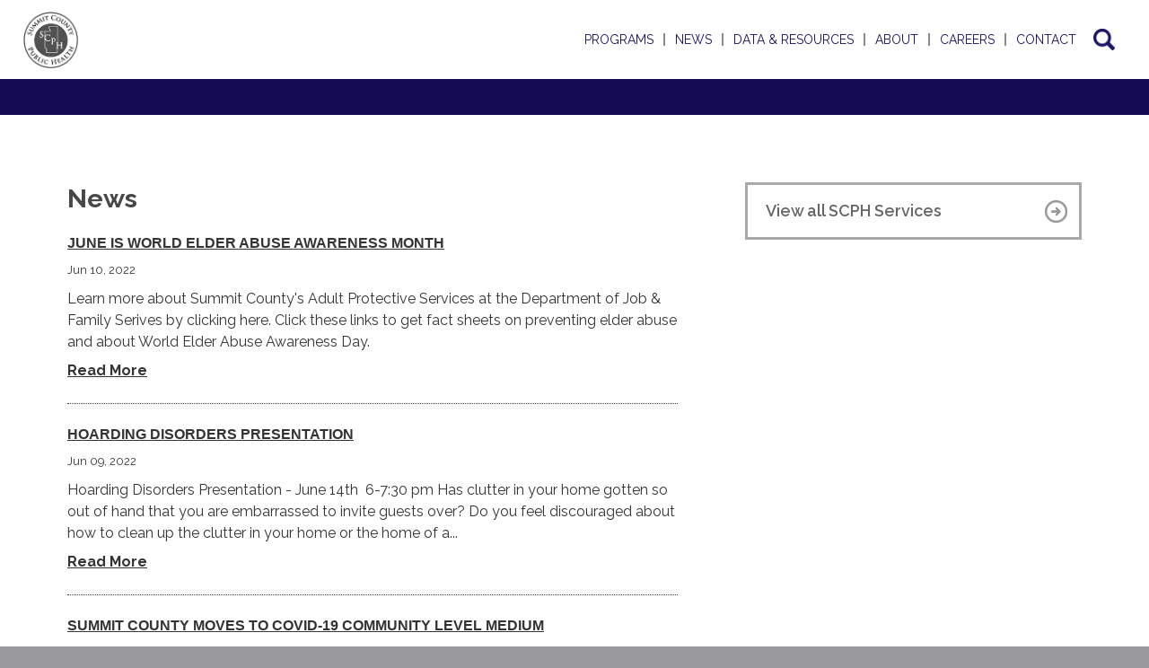

--- FILE ---
content_type: text/html; charset=utf-8
request_url: https://www.scph.org/news?page=14
body_size: 24250
content:
<!DOCTYPE html>
<!--[if IEMobile 7]><html class="iem7"  lang="en" dir="ltr"><![endif]-->
<!--[if lte IE 6]><html class="lt-ie9 lt-ie8 lt-ie7"  lang="en" dir="ltr"><![endif]-->
<!--[if (IE 7)&(!IEMobile)]><html class="lt-ie9 lt-ie8"  lang="en" dir="ltr"><![endif]-->
<!--[if IE 8]><html class="lt-ie9"  lang="en" dir="ltr"><![endif]-->
<!--[if (gte IE 9)|(gt IEMobile 7)]><!--><html  lang="en" dir="ltr" prefix="content: http://purl.org/rss/1.0/modules/content/ dc: http://purl.org/dc/terms/ foaf: http://xmlns.com/foaf/0.1/ rdfs: http://www.w3.org/2000/01/rdf-schema# sioc: http://rdfs.org/sioc/ns# sioct: http://rdfs.org/sioc/types# skos: http://www.w3.org/2004/02/skos/core# xsd: http://www.w3.org/2001/XMLSchema#"><!--<![endif]-->

<head>
  <meta charset="utf-8" /><script type="text/javascript">(window.NREUM||(NREUM={})).init={ajax:{deny_list:["bam.nr-data.net"]},feature_flags:["soft_nav"]};(window.NREUM||(NREUM={})).loader_config={licenseKey:"3810019666",applicationID:"103084907",browserID:"103084926"};;/*! For license information please see nr-loader-rum-1.308.0.min.js.LICENSE.txt */
(()=>{var e,t,r={163:(e,t,r)=>{"use strict";r.d(t,{j:()=>E});var n=r(384),i=r(1741);var a=r(2555);r(860).K7.genericEvents;const s="experimental.resources",o="register",c=e=>{if(!e||"string"!=typeof e)return!1;try{document.createDocumentFragment().querySelector(e)}catch{return!1}return!0};var d=r(2614),u=r(944),l=r(8122);const f="[data-nr-mask]",g=e=>(0,l.a)(e,(()=>{const e={feature_flags:[],experimental:{allow_registered_children:!1,resources:!1},mask_selector:"*",block_selector:"[data-nr-block]",mask_input_options:{color:!1,date:!1,"datetime-local":!1,email:!1,month:!1,number:!1,range:!1,search:!1,tel:!1,text:!1,time:!1,url:!1,week:!1,textarea:!1,select:!1,password:!0}};return{ajax:{deny_list:void 0,block_internal:!0,enabled:!0,autoStart:!0},api:{get allow_registered_children(){return e.feature_flags.includes(o)||e.experimental.allow_registered_children},set allow_registered_children(t){e.experimental.allow_registered_children=t},duplicate_registered_data:!1},browser_consent_mode:{enabled:!1},distributed_tracing:{enabled:void 0,exclude_newrelic_header:void 0,cors_use_newrelic_header:void 0,cors_use_tracecontext_headers:void 0,allowed_origins:void 0},get feature_flags(){return e.feature_flags},set feature_flags(t){e.feature_flags=t},generic_events:{enabled:!0,autoStart:!0},harvest:{interval:30},jserrors:{enabled:!0,autoStart:!0},logging:{enabled:!0,autoStart:!0},metrics:{enabled:!0,autoStart:!0},obfuscate:void 0,page_action:{enabled:!0},page_view_event:{enabled:!0,autoStart:!0},page_view_timing:{enabled:!0,autoStart:!0},performance:{capture_marks:!1,capture_measures:!1,capture_detail:!0,resources:{get enabled(){return e.feature_flags.includes(s)||e.experimental.resources},set enabled(t){e.experimental.resources=t},asset_types:[],first_party_domains:[],ignore_newrelic:!0}},privacy:{cookies_enabled:!0},proxy:{assets:void 0,beacon:void 0},session:{expiresMs:d.wk,inactiveMs:d.BB},session_replay:{autoStart:!0,enabled:!1,preload:!1,sampling_rate:10,error_sampling_rate:100,collect_fonts:!1,inline_images:!1,fix_stylesheets:!0,mask_all_inputs:!0,get mask_text_selector(){return e.mask_selector},set mask_text_selector(t){c(t)?e.mask_selector="".concat(t,",").concat(f):""===t||null===t?e.mask_selector=f:(0,u.R)(5,t)},get block_class(){return"nr-block"},get ignore_class(){return"nr-ignore"},get mask_text_class(){return"nr-mask"},get block_selector(){return e.block_selector},set block_selector(t){c(t)?e.block_selector+=",".concat(t):""!==t&&(0,u.R)(6,t)},get mask_input_options(){return e.mask_input_options},set mask_input_options(t){t&&"object"==typeof t?e.mask_input_options={...t,password:!0}:(0,u.R)(7,t)}},session_trace:{enabled:!0,autoStart:!0},soft_navigations:{enabled:!0,autoStart:!0},spa:{enabled:!0,autoStart:!0},ssl:void 0,user_actions:{enabled:!0,elementAttributes:["id","className","tagName","type"]}}})());var p=r(6154),m=r(9324);let h=0;const v={buildEnv:m.F3,distMethod:m.Xs,version:m.xv,originTime:p.WN},b={consented:!1},y={appMetadata:{},get consented(){return this.session?.state?.consent||b.consented},set consented(e){b.consented=e},customTransaction:void 0,denyList:void 0,disabled:!1,harvester:void 0,isolatedBacklog:!1,isRecording:!1,loaderType:void 0,maxBytes:3e4,obfuscator:void 0,onerror:void 0,ptid:void 0,releaseIds:{},session:void 0,timeKeeper:void 0,registeredEntities:[],jsAttributesMetadata:{bytes:0},get harvestCount(){return++h}},_=e=>{const t=(0,l.a)(e,y),r=Object.keys(v).reduce((e,t)=>(e[t]={value:v[t],writable:!1,configurable:!0,enumerable:!0},e),{});return Object.defineProperties(t,r)};var w=r(5701);const x=e=>{const t=e.startsWith("http");e+="/",r.p=t?e:"https://"+e};var R=r(7836),k=r(3241);const A={accountID:void 0,trustKey:void 0,agentID:void 0,licenseKey:void 0,applicationID:void 0,xpid:void 0},S=e=>(0,l.a)(e,A),T=new Set;function E(e,t={},r,s){let{init:o,info:c,loader_config:d,runtime:u={},exposed:l=!0}=t;if(!c){const e=(0,n.pV)();o=e.init,c=e.info,d=e.loader_config}e.init=g(o||{}),e.loader_config=S(d||{}),c.jsAttributes??={},p.bv&&(c.jsAttributes.isWorker=!0),e.info=(0,a.D)(c);const f=e.init,m=[c.beacon,c.errorBeacon];T.has(e.agentIdentifier)||(f.proxy.assets&&(x(f.proxy.assets),m.push(f.proxy.assets)),f.proxy.beacon&&m.push(f.proxy.beacon),e.beacons=[...m],function(e){const t=(0,n.pV)();Object.getOwnPropertyNames(i.W.prototype).forEach(r=>{const n=i.W.prototype[r];if("function"!=typeof n||"constructor"===n)return;let a=t[r];e[r]&&!1!==e.exposed&&"micro-agent"!==e.runtime?.loaderType&&(t[r]=(...t)=>{const n=e[r](...t);return a?a(...t):n})})}(e),(0,n.US)("activatedFeatures",w.B)),u.denyList=[...f.ajax.deny_list||[],...f.ajax.block_internal?m:[]],u.ptid=e.agentIdentifier,u.loaderType=r,e.runtime=_(u),T.has(e.agentIdentifier)||(e.ee=R.ee.get(e.agentIdentifier),e.exposed=l,(0,k.W)({agentIdentifier:e.agentIdentifier,drained:!!w.B?.[e.agentIdentifier],type:"lifecycle",name:"initialize",feature:void 0,data:e.config})),T.add(e.agentIdentifier)}},384:(e,t,r)=>{"use strict";r.d(t,{NT:()=>s,US:()=>u,Zm:()=>o,bQ:()=>d,dV:()=>c,pV:()=>l});var n=r(6154),i=r(1863),a=r(1910);const s={beacon:"bam.nr-data.net",errorBeacon:"bam.nr-data.net"};function o(){return n.gm.NREUM||(n.gm.NREUM={}),void 0===n.gm.newrelic&&(n.gm.newrelic=n.gm.NREUM),n.gm.NREUM}function c(){let e=o();return e.o||(e.o={ST:n.gm.setTimeout,SI:n.gm.setImmediate||n.gm.setInterval,CT:n.gm.clearTimeout,XHR:n.gm.XMLHttpRequest,REQ:n.gm.Request,EV:n.gm.Event,PR:n.gm.Promise,MO:n.gm.MutationObserver,FETCH:n.gm.fetch,WS:n.gm.WebSocket},(0,a.i)(...Object.values(e.o))),e}function d(e,t){let r=o();r.initializedAgents??={},t.initializedAt={ms:(0,i.t)(),date:new Date},r.initializedAgents[e]=t}function u(e,t){o()[e]=t}function l(){return function(){let e=o();const t=e.info||{};e.info={beacon:s.beacon,errorBeacon:s.errorBeacon,...t}}(),function(){let e=o();const t=e.init||{};e.init={...t}}(),c(),function(){let e=o();const t=e.loader_config||{};e.loader_config={...t}}(),o()}},782:(e,t,r)=>{"use strict";r.d(t,{T:()=>n});const n=r(860).K7.pageViewTiming},860:(e,t,r)=>{"use strict";r.d(t,{$J:()=>u,K7:()=>c,P3:()=>d,XX:()=>i,Yy:()=>o,df:()=>a,qY:()=>n,v4:()=>s});const n="events",i="jserrors",a="browser/blobs",s="rum",o="browser/logs",c={ajax:"ajax",genericEvents:"generic_events",jserrors:i,logging:"logging",metrics:"metrics",pageAction:"page_action",pageViewEvent:"page_view_event",pageViewTiming:"page_view_timing",sessionReplay:"session_replay",sessionTrace:"session_trace",softNav:"soft_navigations",spa:"spa"},d={[c.pageViewEvent]:1,[c.pageViewTiming]:2,[c.metrics]:3,[c.jserrors]:4,[c.spa]:5,[c.ajax]:6,[c.sessionTrace]:7,[c.softNav]:8,[c.sessionReplay]:9,[c.logging]:10,[c.genericEvents]:11},u={[c.pageViewEvent]:s,[c.pageViewTiming]:n,[c.ajax]:n,[c.spa]:n,[c.softNav]:n,[c.metrics]:i,[c.jserrors]:i,[c.sessionTrace]:a,[c.sessionReplay]:a,[c.logging]:o,[c.genericEvents]:"ins"}},944:(e,t,r)=>{"use strict";r.d(t,{R:()=>i});var n=r(3241);function i(e,t){"function"==typeof console.debug&&(console.debug("New Relic Warning: https://github.com/newrelic/newrelic-browser-agent/blob/main/docs/warning-codes.md#".concat(e),t),(0,n.W)({agentIdentifier:null,drained:null,type:"data",name:"warn",feature:"warn",data:{code:e,secondary:t}}))}},1687:(e,t,r)=>{"use strict";r.d(t,{Ak:()=>d,Ze:()=>f,x3:()=>u});var n=r(3241),i=r(7836),a=r(3606),s=r(860),o=r(2646);const c={};function d(e,t){const r={staged:!1,priority:s.P3[t]||0};l(e),c[e].get(t)||c[e].set(t,r)}function u(e,t){e&&c[e]&&(c[e].get(t)&&c[e].delete(t),p(e,t,!1),c[e].size&&g(e))}function l(e){if(!e)throw new Error("agentIdentifier required");c[e]||(c[e]=new Map)}function f(e="",t="feature",r=!1){if(l(e),!e||!c[e].get(t)||r)return p(e,t);c[e].get(t).staged=!0,g(e)}function g(e){const t=Array.from(c[e]);t.every(([e,t])=>t.staged)&&(t.sort((e,t)=>e[1].priority-t[1].priority),t.forEach(([t])=>{c[e].delete(t),p(e,t)}))}function p(e,t,r=!0){const s=e?i.ee.get(e):i.ee,c=a.i.handlers;if(!s.aborted&&s.backlog&&c){if((0,n.W)({agentIdentifier:e,type:"lifecycle",name:"drain",feature:t}),r){const e=s.backlog[t],r=c[t];if(r){for(let t=0;e&&t<e.length;++t)m(e[t],r);Object.entries(r).forEach(([e,t])=>{Object.values(t||{}).forEach(t=>{t[0]?.on&&t[0]?.context()instanceof o.y&&t[0].on(e,t[1])})})}}s.isolatedBacklog||delete c[t],s.backlog[t]=null,s.emit("drain-"+t,[])}}function m(e,t){var r=e[1];Object.values(t[r]||{}).forEach(t=>{var r=e[0];if(t[0]===r){var n=t[1],i=e[3],a=e[2];n.apply(i,a)}})}},1738:(e,t,r)=>{"use strict";r.d(t,{U:()=>g,Y:()=>f});var n=r(3241),i=r(9908),a=r(1863),s=r(944),o=r(5701),c=r(3969),d=r(8362),u=r(860),l=r(4261);function f(e,t,r,a){const f=a||r;!f||f[e]&&f[e]!==d.d.prototype[e]||(f[e]=function(){(0,i.p)(c.xV,["API/"+e+"/called"],void 0,u.K7.metrics,r.ee),(0,n.W)({agentIdentifier:r.agentIdentifier,drained:!!o.B?.[r.agentIdentifier],type:"data",name:"api",feature:l.Pl+e,data:{}});try{return t.apply(this,arguments)}catch(e){(0,s.R)(23,e)}})}function g(e,t,r,n,s){const o=e.info;null===r?delete o.jsAttributes[t]:o.jsAttributes[t]=r,(s||null===r)&&(0,i.p)(l.Pl+n,[(0,a.t)(),t,r],void 0,"session",e.ee)}},1741:(e,t,r)=>{"use strict";r.d(t,{W:()=>a});var n=r(944),i=r(4261);class a{#e(e,...t){if(this[e]!==a.prototype[e])return this[e](...t);(0,n.R)(35,e)}addPageAction(e,t){return this.#e(i.hG,e,t)}register(e){return this.#e(i.eY,e)}recordCustomEvent(e,t){return this.#e(i.fF,e,t)}setPageViewName(e,t){return this.#e(i.Fw,e,t)}setCustomAttribute(e,t,r){return this.#e(i.cD,e,t,r)}noticeError(e,t){return this.#e(i.o5,e,t)}setUserId(e,t=!1){return this.#e(i.Dl,e,t)}setApplicationVersion(e){return this.#e(i.nb,e)}setErrorHandler(e){return this.#e(i.bt,e)}addRelease(e,t){return this.#e(i.k6,e,t)}log(e,t){return this.#e(i.$9,e,t)}start(){return this.#e(i.d3)}finished(e){return this.#e(i.BL,e)}recordReplay(){return this.#e(i.CH)}pauseReplay(){return this.#e(i.Tb)}addToTrace(e){return this.#e(i.U2,e)}setCurrentRouteName(e){return this.#e(i.PA,e)}interaction(e){return this.#e(i.dT,e)}wrapLogger(e,t,r){return this.#e(i.Wb,e,t,r)}measure(e,t){return this.#e(i.V1,e,t)}consent(e){return this.#e(i.Pv,e)}}},1863:(e,t,r)=>{"use strict";function n(){return Math.floor(performance.now())}r.d(t,{t:()=>n})},1910:(e,t,r)=>{"use strict";r.d(t,{i:()=>a});var n=r(944);const i=new Map;function a(...e){return e.every(e=>{if(i.has(e))return i.get(e);const t="function"==typeof e?e.toString():"",r=t.includes("[native code]"),a=t.includes("nrWrapper");return r||a||(0,n.R)(64,e?.name||t),i.set(e,r),r})}},2555:(e,t,r)=>{"use strict";r.d(t,{D:()=>o,f:()=>s});var n=r(384),i=r(8122);const a={beacon:n.NT.beacon,errorBeacon:n.NT.errorBeacon,licenseKey:void 0,applicationID:void 0,sa:void 0,queueTime:void 0,applicationTime:void 0,ttGuid:void 0,user:void 0,account:void 0,product:void 0,extra:void 0,jsAttributes:{},userAttributes:void 0,atts:void 0,transactionName:void 0,tNamePlain:void 0};function s(e){try{return!!e.licenseKey&&!!e.errorBeacon&&!!e.applicationID}catch(e){return!1}}const o=e=>(0,i.a)(e,a)},2614:(e,t,r)=>{"use strict";r.d(t,{BB:()=>s,H3:()=>n,g:()=>d,iL:()=>c,tS:()=>o,uh:()=>i,wk:()=>a});const n="NRBA",i="SESSION",a=144e5,s=18e5,o={STARTED:"session-started",PAUSE:"session-pause",RESET:"session-reset",RESUME:"session-resume",UPDATE:"session-update"},c={SAME_TAB:"same-tab",CROSS_TAB:"cross-tab"},d={OFF:0,FULL:1,ERROR:2}},2646:(e,t,r)=>{"use strict";r.d(t,{y:()=>n});class n{constructor(e){this.contextId=e}}},2843:(e,t,r)=>{"use strict";r.d(t,{G:()=>a,u:()=>i});var n=r(3878);function i(e,t=!1,r,i){(0,n.DD)("visibilitychange",function(){if(t)return void("hidden"===document.visibilityState&&e());e(document.visibilityState)},r,i)}function a(e,t,r){(0,n.sp)("pagehide",e,t,r)}},3241:(e,t,r)=>{"use strict";r.d(t,{W:()=>a});var n=r(6154);const i="newrelic";function a(e={}){try{n.gm.dispatchEvent(new CustomEvent(i,{detail:e}))}catch(e){}}},3606:(e,t,r)=>{"use strict";r.d(t,{i:()=>a});var n=r(9908);a.on=s;var i=a.handlers={};function a(e,t,r,a){s(a||n.d,i,e,t,r)}function s(e,t,r,i,a){a||(a="feature"),e||(e=n.d);var s=t[a]=t[a]||{};(s[r]=s[r]||[]).push([e,i])}},3878:(e,t,r)=>{"use strict";function n(e,t){return{capture:e,passive:!1,signal:t}}function i(e,t,r=!1,i){window.addEventListener(e,t,n(r,i))}function a(e,t,r=!1,i){document.addEventListener(e,t,n(r,i))}r.d(t,{DD:()=>a,jT:()=>n,sp:()=>i})},3969:(e,t,r)=>{"use strict";r.d(t,{TZ:()=>n,XG:()=>o,rs:()=>i,xV:()=>s,z_:()=>a});const n=r(860).K7.metrics,i="sm",a="cm",s="storeSupportabilityMetrics",o="storeEventMetrics"},4234:(e,t,r)=>{"use strict";r.d(t,{W:()=>a});var n=r(7836),i=r(1687);class a{constructor(e,t){this.agentIdentifier=e,this.ee=n.ee.get(e),this.featureName=t,this.blocked=!1}deregisterDrain(){(0,i.x3)(this.agentIdentifier,this.featureName)}}},4261:(e,t,r)=>{"use strict";r.d(t,{$9:()=>d,BL:()=>o,CH:()=>g,Dl:()=>_,Fw:()=>y,PA:()=>h,Pl:()=>n,Pv:()=>k,Tb:()=>l,U2:()=>a,V1:()=>R,Wb:()=>x,bt:()=>b,cD:()=>v,d3:()=>w,dT:()=>c,eY:()=>p,fF:()=>f,hG:()=>i,k6:()=>s,nb:()=>m,o5:()=>u});const n="api-",i="addPageAction",a="addToTrace",s="addRelease",o="finished",c="interaction",d="log",u="noticeError",l="pauseReplay",f="recordCustomEvent",g="recordReplay",p="register",m="setApplicationVersion",h="setCurrentRouteName",v="setCustomAttribute",b="setErrorHandler",y="setPageViewName",_="setUserId",w="start",x="wrapLogger",R="measure",k="consent"},5289:(e,t,r)=>{"use strict";r.d(t,{GG:()=>s,Qr:()=>c,sB:()=>o});var n=r(3878),i=r(6389);function a(){return"undefined"==typeof document||"complete"===document.readyState}function s(e,t){if(a())return e();const r=(0,i.J)(e),s=setInterval(()=>{a()&&(clearInterval(s),r())},500);(0,n.sp)("load",r,t)}function o(e){if(a())return e();(0,n.DD)("DOMContentLoaded",e)}function c(e){if(a())return e();(0,n.sp)("popstate",e)}},5607:(e,t,r)=>{"use strict";r.d(t,{W:()=>n});const n=(0,r(9566).bz)()},5701:(e,t,r)=>{"use strict";r.d(t,{B:()=>a,t:()=>s});var n=r(3241);const i=new Set,a={};function s(e,t){const r=t.agentIdentifier;a[r]??={},e&&"object"==typeof e&&(i.has(r)||(t.ee.emit("rumresp",[e]),a[r]=e,i.add(r),(0,n.W)({agentIdentifier:r,loaded:!0,drained:!0,type:"lifecycle",name:"load",feature:void 0,data:e})))}},6154:(e,t,r)=>{"use strict";r.d(t,{OF:()=>c,RI:()=>i,WN:()=>u,bv:()=>a,eN:()=>l,gm:()=>s,mw:()=>o,sb:()=>d});var n=r(1863);const i="undefined"!=typeof window&&!!window.document,a="undefined"!=typeof WorkerGlobalScope&&("undefined"!=typeof self&&self instanceof WorkerGlobalScope&&self.navigator instanceof WorkerNavigator||"undefined"!=typeof globalThis&&globalThis instanceof WorkerGlobalScope&&globalThis.navigator instanceof WorkerNavigator),s=i?window:"undefined"!=typeof WorkerGlobalScope&&("undefined"!=typeof self&&self instanceof WorkerGlobalScope&&self||"undefined"!=typeof globalThis&&globalThis instanceof WorkerGlobalScope&&globalThis),o=Boolean("hidden"===s?.document?.visibilityState),c=/iPad|iPhone|iPod/.test(s.navigator?.userAgent),d=c&&"undefined"==typeof SharedWorker,u=((()=>{const e=s.navigator?.userAgent?.match(/Firefox[/\s](\d+\.\d+)/);Array.isArray(e)&&e.length>=2&&e[1]})(),Date.now()-(0,n.t)()),l=()=>"undefined"!=typeof PerformanceNavigationTiming&&s?.performance?.getEntriesByType("navigation")?.[0]?.responseStart},6389:(e,t,r)=>{"use strict";function n(e,t=500,r={}){const n=r?.leading||!1;let i;return(...r)=>{n&&void 0===i&&(e.apply(this,r),i=setTimeout(()=>{i=clearTimeout(i)},t)),n||(clearTimeout(i),i=setTimeout(()=>{e.apply(this,r)},t))}}function i(e){let t=!1;return(...r)=>{t||(t=!0,e.apply(this,r))}}r.d(t,{J:()=>i,s:()=>n})},6630:(e,t,r)=>{"use strict";r.d(t,{T:()=>n});const n=r(860).K7.pageViewEvent},7699:(e,t,r)=>{"use strict";r.d(t,{It:()=>a,KC:()=>o,No:()=>i,qh:()=>s});var n=r(860);const i=16e3,a=1e6,s="SESSION_ERROR",o={[n.K7.logging]:!0,[n.K7.genericEvents]:!1,[n.K7.jserrors]:!1,[n.K7.ajax]:!1}},7836:(e,t,r)=>{"use strict";r.d(t,{P:()=>o,ee:()=>c});var n=r(384),i=r(8990),a=r(2646),s=r(5607);const o="nr@context:".concat(s.W),c=function e(t,r){var n={},s={},u={},l=!1;try{l=16===r.length&&d.initializedAgents?.[r]?.runtime.isolatedBacklog}catch(e){}var f={on:p,addEventListener:p,removeEventListener:function(e,t){var r=n[e];if(!r)return;for(var i=0;i<r.length;i++)r[i]===t&&r.splice(i,1)},emit:function(e,r,n,i,a){!1!==a&&(a=!0);if(c.aborted&&!i)return;t&&a&&t.emit(e,r,n);var o=g(n);m(e).forEach(e=>{e.apply(o,r)});var d=v()[s[e]];d&&d.push([f,e,r,o]);return o},get:h,listeners:m,context:g,buffer:function(e,t){const r=v();if(t=t||"feature",f.aborted)return;Object.entries(e||{}).forEach(([e,n])=>{s[n]=t,t in r||(r[t]=[])})},abort:function(){f._aborted=!0,Object.keys(f.backlog).forEach(e=>{delete f.backlog[e]})},isBuffering:function(e){return!!v()[s[e]]},debugId:r,backlog:l?{}:t&&"object"==typeof t.backlog?t.backlog:{},isolatedBacklog:l};return Object.defineProperty(f,"aborted",{get:()=>{let e=f._aborted||!1;return e||(t&&(e=t.aborted),e)}}),f;function g(e){return e&&e instanceof a.y?e:e?(0,i.I)(e,o,()=>new a.y(o)):new a.y(o)}function p(e,t){n[e]=m(e).concat(t)}function m(e){return n[e]||[]}function h(t){return u[t]=u[t]||e(f,t)}function v(){return f.backlog}}(void 0,"globalEE"),d=(0,n.Zm)();d.ee||(d.ee=c)},8122:(e,t,r)=>{"use strict";r.d(t,{a:()=>i});var n=r(944);function i(e,t){try{if(!e||"object"!=typeof e)return(0,n.R)(3);if(!t||"object"!=typeof t)return(0,n.R)(4);const r=Object.create(Object.getPrototypeOf(t),Object.getOwnPropertyDescriptors(t)),a=0===Object.keys(r).length?e:r;for(let s in a)if(void 0!==e[s])try{if(null===e[s]){r[s]=null;continue}Array.isArray(e[s])&&Array.isArray(t[s])?r[s]=Array.from(new Set([...e[s],...t[s]])):"object"==typeof e[s]&&"object"==typeof t[s]?r[s]=i(e[s],t[s]):r[s]=e[s]}catch(e){r[s]||(0,n.R)(1,e)}return r}catch(e){(0,n.R)(2,e)}}},8362:(e,t,r)=>{"use strict";r.d(t,{d:()=>a});var n=r(9566),i=r(1741);class a extends i.W{agentIdentifier=(0,n.LA)(16)}},8374:(e,t,r)=>{r.nc=(()=>{try{return document?.currentScript?.nonce}catch(e){}return""})()},8990:(e,t,r)=>{"use strict";r.d(t,{I:()=>i});var n=Object.prototype.hasOwnProperty;function i(e,t,r){if(n.call(e,t))return e[t];var i=r();if(Object.defineProperty&&Object.keys)try{return Object.defineProperty(e,t,{value:i,writable:!0,enumerable:!1}),i}catch(e){}return e[t]=i,i}},9324:(e,t,r)=>{"use strict";r.d(t,{F3:()=>i,Xs:()=>a,xv:()=>n});const n="1.308.0",i="PROD",a="CDN"},9566:(e,t,r)=>{"use strict";r.d(t,{LA:()=>o,bz:()=>s});var n=r(6154);const i="xxxxxxxx-xxxx-4xxx-yxxx-xxxxxxxxxxxx";function a(e,t){return e?15&e[t]:16*Math.random()|0}function s(){const e=n.gm?.crypto||n.gm?.msCrypto;let t,r=0;return e&&e.getRandomValues&&(t=e.getRandomValues(new Uint8Array(30))),i.split("").map(e=>"x"===e?a(t,r++).toString(16):"y"===e?(3&a()|8).toString(16):e).join("")}function o(e){const t=n.gm?.crypto||n.gm?.msCrypto;let r,i=0;t&&t.getRandomValues&&(r=t.getRandomValues(new Uint8Array(e)));const s=[];for(var o=0;o<e;o++)s.push(a(r,i++).toString(16));return s.join("")}},9908:(e,t,r)=>{"use strict";r.d(t,{d:()=>n,p:()=>i});var n=r(7836).ee.get("handle");function i(e,t,r,i,a){a?(a.buffer([e],i),a.emit(e,t,r)):(n.buffer([e],i),n.emit(e,t,r))}}},n={};function i(e){var t=n[e];if(void 0!==t)return t.exports;var a=n[e]={exports:{}};return r[e](a,a.exports,i),a.exports}i.m=r,i.d=(e,t)=>{for(var r in t)i.o(t,r)&&!i.o(e,r)&&Object.defineProperty(e,r,{enumerable:!0,get:t[r]})},i.f={},i.e=e=>Promise.all(Object.keys(i.f).reduce((t,r)=>(i.f[r](e,t),t),[])),i.u=e=>"nr-rum-1.308.0.min.js",i.o=(e,t)=>Object.prototype.hasOwnProperty.call(e,t),e={},t="NRBA-1.308.0.PROD:",i.l=(r,n,a,s)=>{if(e[r])e[r].push(n);else{var o,c;if(void 0!==a)for(var d=document.getElementsByTagName("script"),u=0;u<d.length;u++){var l=d[u];if(l.getAttribute("src")==r||l.getAttribute("data-webpack")==t+a){o=l;break}}if(!o){c=!0;var f={296:"sha512-+MIMDsOcckGXa1EdWHqFNv7P+JUkd5kQwCBr3KE6uCvnsBNUrdSt4a/3/L4j4TxtnaMNjHpza2/erNQbpacJQA=="};(o=document.createElement("script")).charset="utf-8",i.nc&&o.setAttribute("nonce",i.nc),o.setAttribute("data-webpack",t+a),o.src=r,0!==o.src.indexOf(window.location.origin+"/")&&(o.crossOrigin="anonymous"),f[s]&&(o.integrity=f[s])}e[r]=[n];var g=(t,n)=>{o.onerror=o.onload=null,clearTimeout(p);var i=e[r];if(delete e[r],o.parentNode&&o.parentNode.removeChild(o),i&&i.forEach(e=>e(n)),t)return t(n)},p=setTimeout(g.bind(null,void 0,{type:"timeout",target:o}),12e4);o.onerror=g.bind(null,o.onerror),o.onload=g.bind(null,o.onload),c&&document.head.appendChild(o)}},i.r=e=>{"undefined"!=typeof Symbol&&Symbol.toStringTag&&Object.defineProperty(e,Symbol.toStringTag,{value:"Module"}),Object.defineProperty(e,"__esModule",{value:!0})},i.p="https://js-agent.newrelic.com/",(()=>{var e={374:0,840:0};i.f.j=(t,r)=>{var n=i.o(e,t)?e[t]:void 0;if(0!==n)if(n)r.push(n[2]);else{var a=new Promise((r,i)=>n=e[t]=[r,i]);r.push(n[2]=a);var s=i.p+i.u(t),o=new Error;i.l(s,r=>{if(i.o(e,t)&&(0!==(n=e[t])&&(e[t]=void 0),n)){var a=r&&("load"===r.type?"missing":r.type),s=r&&r.target&&r.target.src;o.message="Loading chunk "+t+" failed: ("+a+": "+s+")",o.name="ChunkLoadError",o.type=a,o.request=s,n[1](o)}},"chunk-"+t,t)}};var t=(t,r)=>{var n,a,[s,o,c]=r,d=0;if(s.some(t=>0!==e[t])){for(n in o)i.o(o,n)&&(i.m[n]=o[n]);if(c)c(i)}for(t&&t(r);d<s.length;d++)a=s[d],i.o(e,a)&&e[a]&&e[a][0](),e[a]=0},r=self["webpackChunk:NRBA-1.308.0.PROD"]=self["webpackChunk:NRBA-1.308.0.PROD"]||[];r.forEach(t.bind(null,0)),r.push=t.bind(null,r.push.bind(r))})(),(()=>{"use strict";i(8374);var e=i(8362),t=i(860);const r=Object.values(t.K7);var n=i(163);var a=i(9908),s=i(1863),o=i(4261),c=i(1738);var d=i(1687),u=i(4234),l=i(5289),f=i(6154),g=i(944),p=i(384);const m=e=>f.RI&&!0===e?.privacy.cookies_enabled;function h(e){return!!(0,p.dV)().o.MO&&m(e)&&!0===e?.session_trace.enabled}var v=i(6389),b=i(7699);class y extends u.W{constructor(e,t){super(e.agentIdentifier,t),this.agentRef=e,this.abortHandler=void 0,this.featAggregate=void 0,this.loadedSuccessfully=void 0,this.onAggregateImported=new Promise(e=>{this.loadedSuccessfully=e}),this.deferred=Promise.resolve(),!1===e.init[this.featureName].autoStart?this.deferred=new Promise((t,r)=>{this.ee.on("manual-start-all",(0,v.J)(()=>{(0,d.Ak)(e.agentIdentifier,this.featureName),t()}))}):(0,d.Ak)(e.agentIdentifier,t)}importAggregator(e,t,r={}){if(this.featAggregate)return;const n=async()=>{let n;await this.deferred;try{if(m(e.init)){const{setupAgentSession:t}=await i.e(296).then(i.bind(i,3305));n=t(e)}}catch(e){(0,g.R)(20,e),this.ee.emit("internal-error",[e]),(0,a.p)(b.qh,[e],void 0,this.featureName,this.ee)}try{if(!this.#t(this.featureName,n,e.init))return(0,d.Ze)(this.agentIdentifier,this.featureName),void this.loadedSuccessfully(!1);const{Aggregate:i}=await t();this.featAggregate=new i(e,r),e.runtime.harvester.initializedAggregates.push(this.featAggregate),this.loadedSuccessfully(!0)}catch(e){(0,g.R)(34,e),this.abortHandler?.(),(0,d.Ze)(this.agentIdentifier,this.featureName,!0),this.loadedSuccessfully(!1),this.ee&&this.ee.abort()}};f.RI?(0,l.GG)(()=>n(),!0):n()}#t(e,r,n){if(this.blocked)return!1;switch(e){case t.K7.sessionReplay:return h(n)&&!!r;case t.K7.sessionTrace:return!!r;default:return!0}}}var _=i(6630),w=i(2614),x=i(3241);class R extends y{static featureName=_.T;constructor(e){var t;super(e,_.T),this.setupInspectionEvents(e.agentIdentifier),t=e,(0,c.Y)(o.Fw,function(e,r){"string"==typeof e&&("/"!==e.charAt(0)&&(e="/"+e),t.runtime.customTransaction=(r||"http://custom.transaction")+e,(0,a.p)(o.Pl+o.Fw,[(0,s.t)()],void 0,void 0,t.ee))},t),this.importAggregator(e,()=>i.e(296).then(i.bind(i,3943)))}setupInspectionEvents(e){const t=(t,r)=>{t&&(0,x.W)({agentIdentifier:e,timeStamp:t.timeStamp,loaded:"complete"===t.target.readyState,type:"window",name:r,data:t.target.location+""})};(0,l.sB)(e=>{t(e,"DOMContentLoaded")}),(0,l.GG)(e=>{t(e,"load")}),(0,l.Qr)(e=>{t(e,"navigate")}),this.ee.on(w.tS.UPDATE,(t,r)=>{(0,x.W)({agentIdentifier:e,type:"lifecycle",name:"session",data:r})})}}class k extends e.d{constructor(e){var t;(super(),f.gm)?(this.features={},(0,p.bQ)(this.agentIdentifier,this),this.desiredFeatures=new Set(e.features||[]),this.desiredFeatures.add(R),(0,n.j)(this,e,e.loaderType||"agent"),t=this,(0,c.Y)(o.cD,function(e,r,n=!1){if("string"==typeof e){if(["string","number","boolean"].includes(typeof r)||null===r)return(0,c.U)(t,e,r,o.cD,n);(0,g.R)(40,typeof r)}else(0,g.R)(39,typeof e)},t),function(e){(0,c.Y)(o.Dl,function(t,r=!1){if("string"!=typeof t&&null!==t)return void(0,g.R)(41,typeof t);const n=e.info.jsAttributes["enduser.id"];r&&null!=n&&n!==t?(0,a.p)(o.Pl+"setUserIdAndResetSession",[t],void 0,"session",e.ee):(0,c.U)(e,"enduser.id",t,o.Dl,!0)},e)}(this),function(e){(0,c.Y)(o.nb,function(t){if("string"==typeof t||null===t)return(0,c.U)(e,"application.version",t,o.nb,!1);(0,g.R)(42,typeof t)},e)}(this),function(e){(0,c.Y)(o.d3,function(){e.ee.emit("manual-start-all")},e)}(this),function(e){(0,c.Y)(o.Pv,function(t=!0){if("boolean"==typeof t){if((0,a.p)(o.Pl+o.Pv,[t],void 0,"session",e.ee),e.runtime.consented=t,t){const t=e.features.page_view_event;t.onAggregateImported.then(e=>{const r=t.featAggregate;e&&!r.sentRum&&r.sendRum()})}}else(0,g.R)(65,typeof t)},e)}(this),this.run()):(0,g.R)(21)}get config(){return{info:this.info,init:this.init,loader_config:this.loader_config,runtime:this.runtime}}get api(){return this}run(){try{const e=function(e){const t={};return r.forEach(r=>{t[r]=!!e[r]?.enabled}),t}(this.init),n=[...this.desiredFeatures];n.sort((e,r)=>t.P3[e.featureName]-t.P3[r.featureName]),n.forEach(r=>{if(!e[r.featureName]&&r.featureName!==t.K7.pageViewEvent)return;if(r.featureName===t.K7.spa)return void(0,g.R)(67);const n=function(e){switch(e){case t.K7.ajax:return[t.K7.jserrors];case t.K7.sessionTrace:return[t.K7.ajax,t.K7.pageViewEvent];case t.K7.sessionReplay:return[t.K7.sessionTrace];case t.K7.pageViewTiming:return[t.K7.pageViewEvent];default:return[]}}(r.featureName).filter(e=>!(e in this.features));n.length>0&&(0,g.R)(36,{targetFeature:r.featureName,missingDependencies:n}),this.features[r.featureName]=new r(this)})}catch(e){(0,g.R)(22,e);for(const e in this.features)this.features[e].abortHandler?.();const t=(0,p.Zm)();delete t.initializedAgents[this.agentIdentifier]?.features,delete this.sharedAggregator;return t.ee.get(this.agentIdentifier).abort(),!1}}}var A=i(2843),S=i(782);class T extends y{static featureName=S.T;constructor(e){super(e,S.T),f.RI&&((0,A.u)(()=>(0,a.p)("docHidden",[(0,s.t)()],void 0,S.T,this.ee),!0),(0,A.G)(()=>(0,a.p)("winPagehide",[(0,s.t)()],void 0,S.T,this.ee)),this.importAggregator(e,()=>i.e(296).then(i.bind(i,2117))))}}var E=i(3969);class I extends y{static featureName=E.TZ;constructor(e){super(e,E.TZ),f.RI&&document.addEventListener("securitypolicyviolation",e=>{(0,a.p)(E.xV,["Generic/CSPViolation/Detected"],void 0,this.featureName,this.ee)}),this.importAggregator(e,()=>i.e(296).then(i.bind(i,9623)))}}new k({features:[R,T,I],loaderType:"lite"})})()})();</script>
<link rel="shortcut icon" href="https://www.scph.org/sites/default/files/favicon.png" type="image/png" />
<meta name="description" content="Summit County Public Health is committed to protecting the well-being of our entire community through programs and activities designed to keep you healthy." />
<meta name="keywords" content="health, healthcare, akron, ohio, summit county, disease prevention" />
<meta name="generator" content="Drupal 7 (http://drupal.org)" />
<link rel="canonical" href="https://www.scph.org/news" />
<link rel="shortlink" href="https://www.scph.org/news" />
  <title>News | Summit County Public Health</title>

      <meta name="MobileOptimized" content="width">
    <meta name="HandheldFriendly" content="true">
    <meta name="viewport" content="width=device-width">
    <meta http-equiv="cleartype" content="on">

  <link type="text/css" rel="stylesheet" href="https://www.scph.org/sites/default/files/css/css_lQaZfjVpwP_oGNqdtWCSpJT1EMqXdMiU84ekLLxQnc4.css" media="all" />
<link type="text/css" rel="stylesheet" href="https://www.scph.org/sites/default/files/css/css_DOwpMLN5RsUy5KrDj4mbFqaqY1vKGtvQ-Jq5Z_YzoWc.css" media="all" />
<link type="text/css" rel="stylesheet" href="https://www.scph.org/sites/default/files/css/css_DFpy4IbPE_bJEEmy5Ynr8ppwHxqt_JT078n5loaAFs8.css" media="all" />
<link type="text/css" rel="stylesheet" href="https://www.scph.org/sites/default/files/css/css_TQGtz5OygDu9IvJjXzY9ZqYxSae75yj9JyXW0xf8aEc.css" media="all" />
  <script src="//ajax.googleapis.com/ajax/libs/jquery/1.12.4/jquery.min.js"></script>
<script>window.jQuery || document.write("<script src='/sites/all/modules/jquery_update/replace/jquery/1.12/jquery.min.js'>\x3C/script>")</script>
<script src="https://www.scph.org/sites/default/files/js/js_akWr6b_viB-k2m8GX34W6B5hM5_Z5pft3CqXYN_NsRo.js"></script>
<script src="https://www.scph.org/sites/default/files/js/js_bZrma6REH41F4Q9eZihxRjRy08aEerJCkYoX2VLlG9s.js"></script>
<script src="https://www.scph.org/sites/default/files/js/js_lAYjkHQ06U5iWca_j-H5LJTybtudqoMcIu0ogwzD49g.js"></script>
<script src="https://www.googletagmanager.com/gtag/js?id=G-326021961"></script>
<script>window.dataLayer = window.dataLayer || [];function gtag(){dataLayer.push(arguments)};gtag("js", new Date());gtag("set", "developer_id.dMDhkMT", true);gtag("config", "G-326021961", {"groups":"default","anonymize_ip":true});</script>
<script src="https://www.scph.org/sites/default/files/js/js_Rda8mdLeVRm_Vg8ybhksBb7jfI_zYouSt86h1n5U5qk.js"></script>
<script>jQuery.extend(Drupal.settings, {"basePath":"\/","pathPrefix":"","setHasJsCookie":0,"ajaxPageState":{"theme":"triadzen","theme_token":"jK5cws3f2HmaencRKWwEWNG9QSWWSFywKgbhW9VA1kE","js":{"\/\/ajax.googleapis.com\/ajax\/libs\/jquery\/1.12.4\/jquery.min.js":1,"0":1,"misc\/jquery-extend-3.4.0.js":1,"misc\/jquery-html-prefilter-3.5.0-backport.js":1,"misc\/jquery.once.js":1,"misc\/drupal.js":1,"sites\/all\/libraries\/fitvids\/jquery.fitvids.js":1,"sites\/all\/modules\/jquery_update\/js\/jquery_browser.js":1,"sites\/all\/modules\/entityreference\/js\/entityreference.js":1,"sites\/all\/modules\/fitvids\/fitvids.js":1,"sites\/all\/libraries\/colorbox\/jquery.colorbox-min.js":1,"sites\/all\/modules\/colorbox\/js\/colorbox.js":1,"sites\/all\/modules\/colorbox\/styles\/default\/colorbox_style.js":1,"sites\/all\/modules\/colorbox\/js\/colorbox_load.js":1,"sites\/all\/modules\/google_analytics\/googleanalytics.js":1,"https:\/\/www.googletagmanager.com\/gtag\/js?id=G-326021961":1,"1":1,"sites\/all\/themes\/triadzen\/js\/mmenu\/dist\/jquery.mmenu.all.min.js":1,"sites\/all\/themes\/triadzen\/js\/slick-1.6.0\/slick\/slick.min.js":1,"sites\/all\/themes\/triadzen\/js\/script.js":1},"css":{"modules\/system\/system.base.css":1,"modules\/system\/system.menus.css":1,"modules\/system\/system.messages.css":1,"modules\/system\/system.theme.css":1,"modules\/field\/theme\/field.css":1,"sites\/all\/modules\/fitvids\/fitvids.css":1,"modules\/node\/node.css":1,"modules\/search\/search.css":1,"modules\/user\/user.css":1,"sites\/all\/modules\/views\/css\/views.css":1,"sites\/all\/modules\/colorbox\/styles\/default\/colorbox_style.css":1,"sites\/all\/modules\/ctools\/css\/ctools.css":1,"sites\/all\/themes\/triadzen\/system.menus.css":1,"sites\/all\/themes\/triadzen\/system.messages.css":1,"sites\/all\/themes\/triadzen\/system.theme.css":1,"sites\/all\/themes\/triadzen\/js\/mmenu\/dist\/jquery.mmenu.all.css":1,"sites\/all\/themes\/triadzen\/js\/slick-1.6.0\/slick\/slick.css":1,"sites\/all\/themes\/triadzen\/js\/slick-1.6.0\/slick\/slick-theme.css":1,"sites\/all\/themes\/triadzen\/css\/styles.css":1}},"colorbox":{"opacity":"0.85","current":"{current} of {total}","previous":"\u00ab Prev","next":"Next \u00bb","close":"Close","maxWidth":"98%","maxHeight":"98%","fixed":true,"mobiledetect":true,"mobiledevicewidth":"480px","file_public_path":"\/sites\/default\/files","specificPagesDefaultValue":"admin*\nimagebrowser*\nimg_assist*\nimce*\nnode\/add\/*\nnode\/*\/edit\nprint\/*\nprintpdf\/*\nsystem\/ajax\nsystem\/ajax\/*"},"fitvids":{"custom_domains":[],"selectors":["body"],"simplifymarkup":1},"googleanalytics":{"account":["G-326021961"],"trackOutbound":1,"trackMailto":1,"trackDownload":1,"trackDownloadExtensions":"7z|aac|arc|arj|asf|asx|avi|bin|csv|doc(x|m)?|dot(x|m)?|exe|flv|gif|gz|gzip|hqx|jar|jpe?g|js|mp(2|3|4|e?g)|mov(ie)?|msi|msp|pdf|phps|png|ppt(x|m)?|pot(x|m)?|pps(x|m)?|ppam|sld(x|m)?|thmx|qtm?|ra(m|r)?|sea|sit|tar|tgz|torrent|txt|wav|wma|wmv|wpd|xls(x|m|b)?|xlt(x|m)|xlam|xml|z|zip","trackColorbox":1}});</script>
      <!--[if lt IE 9]>
    <script src="/sites/all/themes/zen/js/html5-respond.js"></script>
    <![endif]-->
    <!-- Google Tag Manager -->
<script>(function(w,d,s,l,i){w[l]=w[l]||[];w[l].push({'gtm.start':
new Date().getTime(),event:'gtm.js'});var f=d.getElementsByTagName(s)[0],
j=d.createElement(s),dl=l!='dataLayer'?'&l='+l:'';j.async=true;j.src=
'https://www.googletagmanager.com/gtm.js?id='+i+dl;f.parentNode.insertBefore(j,f);
})(window,document,'script','dataLayer','GTM-WHRX7TL');</script>
<!-- End Google Tag Manager -->
</head>
<body class="html not-front not-logged-in one-sidebar sidebar-second page-news section-news page-views" >
<!-- Google Tag Manager (noscript) -->
<noscript><iframe src="https://www.googletagmanager.com/ns.html?id=GTM-WHRX7TL"
height="0" width="0" style="display:none;visibility:hidden"></iframe></noscript>
<!-- End Google Tag Manager (noscript) -->
      <p id="skip-link">
      <a href="#main-menu" class="element-invisible element-focusable">Jump to navigation</a>
    </p>
      
<div id="page">
	
  <div class="header__region region region-header">
    <div id="block-block-12" class="block block-block first last odd">

      
  <style>
<!--/*--><![CDATA[/* ><!--*/

.program-sub-menu > .menu-block-wrapper > .menu > li > span.nolink {
  position: relative;
    display: inline-block;
    height: 85px;
    line-height: 85px;
    padding: 0 15px 0 16px;
    color: #FFF;
    font-size: 16px;
    font-weight: 700;
    text-decoration: none;
    text-transform: uppercase;
}



.program-sub-menu > .menu-block-wrapper > .menu > li > span.nolink:before {
    content: '';
    display: block;
    position: absolute;
    z-index: 1;
    left: 0;
    top: 50%;
    width: 1px;
    height: 40px;
    margin-top: -20px;
    background-color: #575756;
}

.program-sub-menu > .menu-block-wrapper > .menu > li.first > span.nolink:before {
display:none;
}

/*--><!]]>*/
</style>
</div>
  </div>
	

<header id="header" role="banner">
<div class="hdr-wrap">
          <a href="/" title="Home" rel="home" class="header__logo" id="logo"><img src="https://www.scph.org/sites/default/files/logo-1_0.png" alt="Home" class="header__logo-image" /></a>
    
        
    <div id="navigation" class="clearfix">
          <div class="region region-navigation">
    <div id="block-menu-block-1" class="block block-menu-block nav-menu first last odd" role="navigation">

      
  <div class="menu-block-wrapper menu-block-1 menu-name-main-menu parent-mlid-0 menu-level-1">
  <ul class="menu"><li class="menu__item is-expanded first expanded menu-mlid-1921"><a href="/programs" title="" class="menu__link">Programs</a><ul class="menu"><li class="menu__item is-expanded first expanded menu-mlid-2101"><a href="/air-quality" class="menu__link">Air Quality</a><ul class="menu"><li class="menu__item is-leaf first leaf menu-mlid-2618"><a href="/aboutaraqmd" class="menu__link">ARAQMD</a></li>
<li class="menu__item is-leaf leaf menu-mlid-2172"><a href="/air-quality/air-quality-index" title="Weekday Air Quality Index and seasonal pollen forecasts." class="menu__link">Air Quality Index</a></li>
<li class="menu__item is-expanded expanded menu-mlid-2400"><a href="/air-quality/air-quality-topics" title="" class="menu__link">AQ Topics</a><ul class="menu"><li class="menu__item is-expanded first expanded menu-mlid-2173"><a href="/air-quality/ambient-air" class="menu__link">Ambient Air Monitoring</a><ul class="menu"><li class="menu__item is-leaf first leaf menu-mlid-2182"><a href="/air-quality/ambient-air-quality" class="menu__link">Ambient Air Quality</a></li>
<li class="menu__item is-leaf leaf menu-mlid-2183"><a href="/air-quality/particulate-matter" class="menu__link">Particulate Matter</a></li>
<li class="menu__item is-leaf leaf menu-mlid-2184"><a href="/air-quality/sulfur-dioxide" class="menu__link">Sulfur Dioxide</a></li>
<li class="menu__item is-leaf leaf menu-mlid-2185"><a href="/air-quality/carbon-monoxide" class="menu__link">Carbon Monoxide</a></li>
<li class="menu__item is-leaf last leaf menu-mlid-2186"><a href="/air-quality/ozone" class="menu__link">Ozone</a></li>
</ul></li>
<li class="menu__item is-leaf leaf menu-mlid-2175"><a href="/air-quality/asbestos" class="menu__link">Asbestos</a></li>
<li class="menu__item is-leaf leaf menu-mlid-2176"><a href="/air-quality/dust" class="menu__link">Dust</a></li>
<li class="menu__item is-leaf leaf menu-mlid-2177"><a href="/air-quality/indoor-air" class="menu__link">Indoor Air</a></li>
<li class="menu__item is-leaf leaf menu-mlid-2178"><a href="/air-quality/open-burning" class="menu__link">Open Burning</a></li>
<li class="menu__item is-leaf leaf menu-mlid-2187"><a href="/air-quality/engineering" class="menu__link">Engineering</a></li>
<li class="menu__item is-leaf last leaf menu-mlid-2812"><a href="/air-quality/training" class="menu__link">Training</a></li>
</ul></li>
<li class="menu__item is-expanded expanded menu-mlid-2610"><a href="/air-quality/publications" class="menu__link">Publications</a><ul class="menu"><li class="menu__item is-leaf first last leaf menu-mlid-2611"><a href="/air-quality/tip-sheets" class="menu__link">Tip Sheets</a></li>
</ul></li>
<li class="menu__item is-expanded expanded menu-mlid-2404"><a href="/air-quality/air-quality-complaints" title="How to submit an air quality complaint." class="menu__link">Complaints</a><ul class="menu"><li class="menu__item is-leaf first leaf menu-mlid-2798"><a href="/air-quality/complaints-0" class="menu__link">Click to Submit an Air Quality Complaint</a></li>
<li class="menu__item is-leaf last leaf menu-mlid-2797"><a href="/air-quality/special-sampling-projects" class="menu__link">Special Sampling Projects</a></li>
</ul></li>
<li class="menu__item is-leaf leaf menu-mlid-2180"><a href="/air-quality/contact" class="menu__link">Contact</a></li>
<li class="menu__item is-leaf last leaf menu-mlid-2819"><a href="/air-quality/lawnmower-exchange" class="menu__link">MowGREENER</a></li>
</ul></li>
<li class="menu__item is-expanded expanded menu-mlid-2105"><a href="/animal-and-pest-control" class="menu__link">Animal and Pest Control</a><ul class="menu"><li class="menu__item is-expanded first expanded menu-mlid-2204"><a href="/animal-and-pest-control/bed-bugs" class="menu__link">Bed Bugs</a><ul class="menu"><li class="menu__item is-leaf first leaf menu-mlid-2375"><a href="/pest-control/bed-bug-faqs" class="menu__link">FAQs</a></li>
<li class="menu__item is-leaf leaf menu-mlid-2376"><a href="/pest-control/bed-bug-resources" class="menu__link">Bed Bug Resources</a></li>
<li class="menu__item is-leaf last leaf menu-mlid-2381"><a href="/pest-control/bed-bug-contact" class="menu__link">Contact</a></li>
</ul></li>
<li class="menu__item is-expanded expanded menu-mlid-2205"><a href="/pest-control/mosquito-control" class="menu__link">Mosquito Control</a><ul class="menu"><li class="menu__item is-collapsed first collapsed menu-mlid-2371"><a href="/pest-control/mosquito-spray-schedule" class="menu__link">Mosquito Spray Schedule</a></li>
<li class="menu__item is-leaf leaf menu-mlid-2372"><a href="/pest-control/mosquito-resources" class="menu__link">Mosquito Resources</a></li>
<li class="menu__item is-leaf leaf menu-mlid-2374"><a href="/pest-control/mosquito-faqs" class="menu__link">FAQs</a></li>
<li class="menu__item is-leaf leaf menu-mlid-2373"><a href="/pest-control/mosquito-contact" class="menu__link">Contact</a></li>
<li class="menu__item is-leaf last leaf menu-mlid-2545"><a href="/nospray" class="menu__link">Do Not Spray Request Form</a></li>
</ul></li>
<li class="menu__item is-expanded expanded menu-mlid-2838"><a href="/animal-and-pest-control/petting-zoos" class="menu__link">Petting Zoos</a><ul class="menu"><li class="menu__item is-leaf first last leaf menu-mlid-2839"><a href="/animal-and-pest-control/petting-zoo-operator-page" class="menu__link">Petting Zoo Operator Page</a></li>
</ul></li>
<li class="menu__item is-expanded expanded menu-mlid-2207"><a href="/animal-and-pest-control/rabies-prevention" class="menu__link">Rabies Prevention</a><ul class="menu"><li class="menu__item is-leaf first leaf menu-mlid-2377"><a href="/pest-control/rabies-faqs" class="menu__link">FAQs</a></li>
<li class="menu__item is-leaf leaf menu-mlid-2380"><a href="/pest-control/rabies-clinics" class="menu__link">Rabies Vaccination Clinics</a></li>
<li class="menu__item is-leaf leaf menu-mlid-2378"><a href="/pest-control/rabies-report-bite" class="menu__link">Report a Bite</a></li>
<li class="menu__item is-leaf leaf menu-mlid-2379"><a href="/pest-control/rabies-resources" class="menu__link">Rabies Resources</a></li>
<li class="menu__item is-leaf last leaf menu-mlid-2386"><a href="/pest-control/rabies-contact" class="menu__link">Contact</a></li>
</ul></li>
<li class="menu__item is-expanded expanded menu-mlid-2206"><a href="/animal-and-pest-control/rodent-control" class="menu__link">Rodents</a><ul class="menu"><li class="menu__item is-leaf first last leaf menu-mlid-2383"><a href="/pest-control/rodent-contact" class="menu__link">Contact</a></li>
</ul></li>
<li class="menu__item is-expanded expanded menu-mlid-2208"><a href="/animal-and-pest-control/tick-control" class="menu__link">Ticks</a><ul class="menu"><li class="menu__item is-leaf first leaf menu-mlid-2384"><a href="/pest-control/tick-resources" class="menu__link">Tick FAQs</a></li>
<li class="menu__item is-leaf last leaf menu-mlid-2385"><a href="/pest-control/tick-contact" class="menu__link">Contact</a></li>
</ul></li>
<li class="menu__item is-leaf last leaf menu-mlid-2414"><a href="/pest-control/contact" class="menu__link">Contact</a></li>
</ul></li>
<li class="menu__item is-expanded expanded menu-mlid-2106"><a href="/birth-death-records" class="menu__link">Birth &amp; Death Records</a><ul class="menu"><li class="menu__item is-leaf first leaf menu-mlid-2813"><a href="/birth-death-records/how-order" class="menu__link">How to Order</a></li>
<li class="menu__item is-leaf leaf menu-mlid-2344"><a href="/birth-death-records/fees-forms" class="menu__link">Fees &amp; Forms</a></li>
<li class="menu__item is-leaf leaf menu-mlid-2814"><a href="/birth-death-records/home-births" class="menu__link">For Home Births</a></li>
<li class="menu__item is-leaf leaf menu-mlid-2346"><a href="/birth-death-records/funeral-homes" class="menu__link">Funeral Homes</a></li>
<li class="menu__item is-leaf last leaf menu-mlid-2345"><a href="/birth-death-records/contact" class="menu__link">Contact</a></li>
</ul></li>
<li class="menu__item is-expanded expanded menu-mlid-2090"><a href="/children-medical-handicaps" class="menu__link">Children with Medical Handicaps</a><ul class="menu"><li class="menu__item is-leaf first leaf menu-mlid-2331"><a href="/children-medical-handicaps/about" class="menu__link">About</a></li>
<li class="menu__item is-leaf leaf menu-mlid-2332"><a href="/children-medical-handicaps/services" class="menu__link">Services</a></li>
<li class="menu__item is-leaf leaf menu-mlid-2333"><a href="/children-medical-handicaps/providers" class="menu__link">Find a Provider</a></li>
<li class="menu__item is-leaf last leaf menu-mlid-2334"><a href="/children-medical-handicaps/contact" class="menu__link">Contact</a></li>
</ul></li>
<li class="menu__item is-expanded expanded menu-mlid-2240"><a href="/chronic-disease" class="menu__link">Chronic Disease</a><ul class="menu"><li class="menu__item is-expanded first expanded menu-mlid-2743"><a href="/chronic-disease/creating-healthy-communities" class="menu__link">Creating Healthy Communities</a><ul class="menu"><li class="menu__item is-leaf first leaf menu-mlid-2242"><a href="/chronic-disease/about" class="menu__link">About</a></li>
<li class="menu__item is-expanded expanded menu-mlid-2243"><a href="/chronic-disease/healthy-eating" class="menu__link">Healthy Eating</a><ul class="menu"><li class="menu__item is-leaf first leaf menu-mlid-2250"><a href="/chronic-disease/client-choice" class="menu__link">Client Choice Food Pantries</a></li>
<li class="menu__item is-leaf leaf menu-mlid-2253"><a href="/chronic-disease/community-gardens" class="menu__link">Community Gardens</a></li>
<li class="menu__item is-leaf leaf menu-mlid-2254"><a href="/chronic-disease/farmers-markets" class="menu__link">Farmers Markets</a></li>
<li class="menu__item is-leaf leaf menu-mlid-2251"><a href="/chronic-disease/good-food-here" class="menu__link">Good Food Here</a></li>
<li class="menu__item is-leaf leaf menu-mlid-2842"><a href="/chronic-disease/good-food-here-0" class="menu__link">Good Food Here</a></li>
<li class="menu__item is-leaf last leaf menu-mlid-2252"><a href="/chronic-disease/summit-food-coalition" class="menu__link">Summit Food Coalition</a></li>
</ul></li>
<li class="menu__item is-expanded last expanded menu-mlid-2244"><a href="/chronic-disease/physical-activity" class="menu__link">Active Living</a><ul class="menu"><li class="menu__item is-leaf first leaf menu-mlid-2258"><a href="/chronic-disease/active-commuting" class="menu__link">Active Commuting</a></li>
<li class="menu__item is-leaf leaf menu-mlid-2256"><a href="/chronic-disease/active-transportation" class="menu__link">Active Transportation Planning</a></li>
<li class="menu__item is-leaf leaf menu-mlid-2796"><a href="/chronic-disease/barberton-safe-routes" class="menu__link">Barberton Safe Routes</a></li>
<li class="menu__item is-leaf leaf menu-mlid-2255"><a href="/chronic-disease/complete-streets" class="menu__link">Complete Streets</a></li>
<li class="menu__item is-leaf leaf menu-mlid-2754"><a href="/chronic-disease/inclusive-playgrounds" class="menu__link">Inclusive Playgrounds</a></li>
<li class="menu__item is-leaf leaf menu-mlid-2257"><a href="/chronic-disease/safe-routes-to-school" class="menu__link">Safe Routes to School</a></li>
<li class="menu__item is-leaf last leaf menu-mlid-2259"><a href="/chronic-disease/summit-bike-share" class="menu__link">Summit Bike Share</a></li>
</ul></li>
</ul></li>
<li class="menu__item is-expanded expanded menu-mlid-2245"><a href="/chronic-disease/tobacco" class="menu__link">Tobacco</a><ul class="menu"><li class="menu__item is-leaf first leaf menu-mlid-2746"><a href="/chronic-disease/about-0" class="menu__link">About</a></li>
<li class="menu__item is-leaf leaf menu-mlid-2653"><a href="/chronic-disease/cessation" class="menu__link">Cessation</a></li>
<li class="menu__item is-leaf leaf menu-mlid-2263"><a href="/chronic-disease/tobacco-policy" class="menu__link">Smoke/Tobacco-Free Policies</a></li>
<li class="menu__item is-leaf leaf menu-mlid-2444"><a href="/T21" class="menu__link">Tobacco 21</a></li>
<li class="menu__item is-leaf last leaf menu-mlid-2262"><a href="/chronic-disease/tobacco-youth" class="menu__link">Vaping &amp; Youth</a></li>
</ul></li>
<li class="menu__item is-expanded expanded menu-mlid-2246"><a href="/chronic-disease/screening-treatment" class="menu__link">Screening &amp; Treatment</a><ul class="menu"><li class="menu__item is-leaf first leaf menu-mlid-2261"><a href="/chronic-disease/blood-pressure-education-management" class="menu__link">Blood Pressure Education &amp; Management</a></li>
<li class="menu__item is-leaf last leaf menu-mlid-2260"><a href="/diabetes" class="menu__link">Diabetes</a><ul class="menu"><li class="menu__item is-collapsed first collapsed menu-mlid-2750"><a href="/chronic-disease/diabetes-basics" class="menu__link">Diabetes Basics</a></li>
<li class="menu__item is-collapsed collapsed menu-mlid-2749"><a href="/chronic-disease/diabetes-prevention-management-programs" class="menu__link">Diabetes Prevention Management Programs</a></li>
<li class="menu__item is-collapsed last collapsed menu-mlid-2751"><a href="/chronic-disease/prediabetes" class="menu__link">Prediabetes</a></li>
</ul></li>
</ul></li>
<li class="menu__item is-leaf last leaf menu-mlid-2810"><a href="/chronic-disease/health-improvement-zones" class="menu__link">Health Improvement</a></li>
</ul></li>
<li class="menu__item is-expanded expanded menu-mlid-2097"><a href="/clinical-services" class="menu__link">Clinical Services</a><ul class="menu"><li class="menu__item is-expanded first expanded menu-mlid-2161"><a href="/clinical-services/sexually-transmitted-diseases" title="Partial listing of common STDs" class="menu__link">STD Prevention</a><ul class="menu"><li class="menu__item is-leaf first last leaf menu-mlid-2534"><a href="/clinical-services/common-stds" class="menu__link">Common STDs</a></li>
</ul></li>
<li class="menu__item is-leaf leaf menu-mlid-2532"><a href="/clinical-services/std-hiv-testing" class="menu__link">HIV &amp; STD Testing</a></li>
<li class="menu__item is-leaf last leaf menu-mlid-2533"><a href="/std-hiv-clinics/contact" class="menu__link">Contact</a></li>
</ul></li>
<li class="menu__item is-expanded expanded menu-mlid-2098"><a href="/communicable-disease" class="menu__link">Communicable Disease</a><ul class="menu"><li class="menu__item is-leaf first leaf menu-mlid-2348"><a href="/communicable-disease/faqs" class="menu__link">FAQs</a></li>
<li class="menu__item is-leaf leaf menu-mlid-2349"><a href="/communicable-disease/report-a-disease" class="menu__link">Report a Communicable Disease</a></li>
<li class="menu__item is-leaf leaf menu-mlid-2852"><a href="/communicable-disease/report-facility-outbreak-including-covid-19" class="menu__link">Report a Facility Outbreak</a></li>
<li class="menu__item is-leaf leaf menu-mlid-2350"><a href="/communicable-disease/resources" class="menu__link">Resources</a></li>
<li class="menu__item is-leaf last leaf menu-mlid-2347"><a href="/communicable-disease/contact" class="menu__link">Contact</a></li>
</ul></li>
<li class="menu__item is-expanded expanded menu-mlid-2084"><a href="/dental" class="menu__link">Dental Services</a><ul class="menu"><li class="menu__item is-leaf first leaf menu-mlid-2086"><a href="/dental/services" class="menu__link">Services We Offer</a></li>
<li class="menu__item is-leaf leaf menu-mlid-2087"><a href="/dental-services/faqs" class="menu__link">FAQs</a></li>
<li class="menu__item is-leaf leaf menu-mlid-2085"><a href="/dental/fees" class="menu__link">Fees</a></li>
<li class="menu__item is-leaf leaf menu-mlid-2351"><a href="/dental-services/forms" class="menu__link">Forms</a></li>
<li class="menu__item is-leaf last leaf menu-mlid-2089"><a href="/dental/contact" class="menu__link">Contact</a></li>
</ul></li>
<li class="menu__item is-expanded expanded menu-mlid-2100"><a href="/emergency-preparedness" class="menu__link">Emergency Preparedness</a><ul class="menu"><li class="menu__item is-expanded first expanded menu-mlid-2355"><a href="/emergency-preparedness/be-prepared" class="menu__link">How To Be Prepared &amp; Stay Safe</a><ul class="menu"><li class="menu__item is-leaf first leaf menu-mlid-2165"><a href="/emergency-preparedness/disaster-supply-kit" class="menu__link">Disaster Supply Kit</a></li>
<li class="menu__item is-leaf leaf menu-mlid-2166"><a href="/emergency-preparedness/clean-after-disaster" class="menu__link">Clean Up After A Disaster</a></li>
<li class="menu__item is-leaf leaf menu-mlid-2167"><a href="/emergency-preparedness/sanitation" class="menu__link">Sanitation</a></li>
<li class="menu__item is-leaf leaf menu-mlid-2168"><a href="/emergency-preparedness/safe-water" class="menu__link">Safe Water</a></li>
<li class="menu__item is-leaf last leaf menu-mlid-2169"><a href="/emergency-preparedness/safe-food" class="menu__link">Safe Food</a></li>
</ul></li>
<li class="menu__item is-leaf last leaf menu-mlid-2170"><a href="/emergency-preparedness/resources" class="menu__link">Resources</a></li>
</ul></li>
<li class="menu__item is-expanded expanded menu-mlid-2102"><a href="/food-safety" class="menu__link">Food Safety</a><ul class="menu"><li class="menu__item is-expanded first expanded menu-mlid-2189"><a href="/food-safety/food-safety-education-training" class="menu__link">Education &amp; Training</a><ul class="menu"><li class="menu__item is-leaf first leaf menu-mlid-2407"><a href="/food-safety/food-safety-training-courses" class="menu__link">Training Courses</a></li>
<li class="menu__item is-leaf leaf menu-mlid-2192"><a href="/food-safety/food-safety-resources" class="menu__link">Food Safety Resources</a></li>
<li class="menu__item is-leaf leaf menu-mlid-2406"><a href="/food-safety/foodborne-illness" class="menu__link">Foodborne Illness</a></li>
<li class="menu__item is-leaf last leaf menu-mlid-2799"><a href="/food-safety/food-safety-emergency" class="menu__link">Food Safety in an Emergency</a></li>
</ul></li>
<li class="menu__item is-leaf leaf menu-mlid-2405"><a href="/food-safety/food-safety-inspection-reports" class="menu__link">Inspection Reports</a></li>
<li class="menu__item is-leaf leaf menu-mlid-2188"><a href="/food-safety/licensing" class="menu__link">Licensing</a></li>
<li class="menu__item is-leaf leaf menu-mlid-2191"><a href="/food-safety/complaints" class="menu__link">Complaints</a></li>
<li class="menu__item is-leaf last leaf menu-mlid-2408"><a href="/food-safety/contact" class="menu__link">Contact</a></li>
</ul></li>
<li class="menu__item is-expanded expanded menu-mlid-1965"><a href="/healthy-homes" class="menu__link">Healthy Homes</a><ul class="menu"><li class="menu__item is-expanded first expanded menu-mlid-1964"><a href="/healthy-homes/lead-poisoning-prevention" class="menu__link">Lead Poisoning Prevention</a><ul class="menu"><li class="menu__item is-leaf first leaf menu-mlid-2691"><a href="/healthy-homes/lead-poisoning-prevention-information" class="menu__link">Lead Poisoning Prevention Information</a></li>
<li class="menu__item is-leaf last leaf menu-mlid-2442"><a href="/leadfree" title="" class="menu__link">Summit County Lead Hazard Reduction Program</a></li>
</ul></li>
<li class="menu__item is-leaf leaf menu-mlid-2082"><a href="/healthy-homes/radon" class="menu__link">Radon</a></li>
<li class="menu__item is-leaf leaf menu-mlid-1966"><a href="/animal-and-pest-control/bed-bugs" class="menu__link">Bed Bugs</a></li>
<li class="menu__item is-leaf leaf menu-mlid-2418"><a href="/healthy-homes/complaints" class="menu__link">Complaints</a></li>
<li class="menu__item is-leaf last leaf menu-mlid-2413"><a href="/healthy-homes/contact" class="menu__link">Contact</a></li>
</ul></li>
<li class="menu__item is-expanded expanded menu-mlid-2096"><a href="/immunizations" class="menu__link">Immunizations</a><ul class="menu"><li class="menu__item is-leaf first leaf menu-mlid-2357"><a href="/immunizations/about" class="menu__link">SCPH Clinic</a></li>
<li class="menu__item is-expanded expanded menu-mlid-2159"><a href="/immunizations/immunization-recommendations" class="menu__link">Immunization Recommendations</a><ul class="menu"><li class="menu__item is-leaf first leaf menu-mlid-2360"><a href="/immunizations/infants-children" class="menu__link">Infants &amp; Children</a></li>
<li class="menu__item is-leaf leaf menu-mlid-2361"><a href="/immunizations/teens" class="menu__link">Teens</a></li>
<li class="menu__item is-leaf leaf menu-mlid-2362"><a href="/immunizations/adults" class="menu__link">Adults</a></li>
<li class="menu__item is-leaf leaf menu-mlid-2363"><a href="/immunizations/flu" class="menu__link">Flu Shots</a></li>
<li class="menu__item is-leaf leaf menu-mlid-2364"><a href="/immunizations/travel" class="menu__link">International Travel</a></li>
<li class="menu__item is-leaf last leaf menu-mlid-2365"><a href="/immunizations/specific-groups" class="menu__link">Specific Groups</a></li>
</ul></li>
<li class="menu__item is-leaf leaf menu-mlid-2358"><a href="/immunizations/appointments" class="menu__link">Schedule an Appointment</a></li>
<li class="menu__item is-leaf last leaf menu-mlid-2359"><a href="/immunizations/contact" class="menu__link">Contact</a></li>
</ul></li>
<li class="menu__item is-expanded expanded menu-mlid-2091"><a href="/maternal-child-health" class="menu__link">Maternal &amp; Child Health</a><ul class="menu"><li class="menu__item is-leaf first leaf menu-mlid-2121"><a href="/maternal-child-health/about" class="menu__link">About</a></li>
<li class="menu__item is-expanded expanded menu-mlid-2241"><a href="/maternal-child-health/community-partners" class="menu__link">Community Partners</a><ul class="menu"><li class="menu__item is-leaf first leaf menu-mlid-2836"><a href="https://www.cognitoforms.com/TheWellCDC1/CareerTrainingApplicationForm" title="" class="menu__link">Career Development       (The Well Akron)</a></li>
<li class="menu__item is-leaf leaf menu-mlid-2840"><a href="/maternal-child-health/homeless-youth" class="menu__link">Homeless Youth</a></li>
<li class="menu__item is-leaf last leaf menu-mlid-2843"><a href="https://www.communitylegalaid.org/apply" title="" class="menu__link">Legal Aid</a></li>
</ul></li>
<li class="menu__item is-expanded expanded menu-mlid-2122"><a href="/maternal-child-health/healthy-moms" class="menu__link">Healthy Moms</a><ul class="menu"><li class="menu__item is-leaf first leaf menu-mlid-2129"><a href="/maternal-child-health/maternal-depression" class="menu__link">Maternal Depression</a></li>
<li class="menu__item is-leaf leaf menu-mlid-2133"><a href="/prenatal" class="menu__link">Prenatal Care</a></li>
<li class="menu__item is-leaf leaf menu-mlid-2501"><a href="/wait" class="menu__link">Birth Spacing</a></li>
<li class="menu__item is-leaf leaf menu-mlid-2832"><a href="/hfa" class="menu__link">Healthy Families America</a></li>
<li class="menu__item is-leaf last leaf menu-mlid-2834"><a href="/baby" class="menu__link">Neighborhood Navigators</a></li>
</ul></li>
<li class="menu__item is-leaf leaf menu-mlid-2849"><a href="/maternal-child-health/healthy-dads" class="menu__link">Healthy Dads</a></li>
<li class="menu__item is-expanded expanded menu-mlid-2123"><a href="/maternal-child-health/healthy-babies" class="menu__link">Healthy Babies</a><ul class="menu"><li class="menu__item is-leaf first leaf menu-mlid-2140"><a href="/maternal-child-health/about-0" class="menu__link">About</a></li>
<li class="menu__item is-leaf leaf menu-mlid-2137"><a href="/maternal-child-health/safe-sleep" class="menu__link">Safe Sleep</a></li>
<li class="menu__item is-leaf leaf menu-mlid-2139"><a href="/maternal-child-health/community-calendar-request-form" class="menu__link">Community Calendar Request Form</a></li>
<li class="menu__item is-leaf last leaf menu-mlid-2835"><a href="https://www.fulltermfirstbirthday.org/" title="" class="menu__link">Full Term First Birthday</a></li>
</ul></li>
<li class="menu__item is-leaf leaf menu-mlid-2125"><a href="/maternal-child-health/data" class="menu__link">Data</a></li>
<li class="menu__item is-leaf last leaf menu-mlid-2126"><a href="/maternal-child-health/contact" class="menu__link">Contact</a></li>
</ul></li>
<li class="menu__item is-expanded expanded menu-mlid-2093"><a href="/medication-disposal" class="menu__link">Medication Disposal</a><ul class="menu"><li class="menu__item is-leaf first leaf menu-mlid-2352"><a href="/dump/about" class="menu__link">About</a></li>
<li class="menu__item is-leaf leaf menu-mlid-2154"><a href="/medication-disposal/dump-box-locations" class="menu__link">D.U.M.P. Box Locations</a></li>
<li class="menu__item is-leaf leaf menu-mlid-2353"><a href="/dump/officers" class="menu__link">For Officers</a></li>
<li class="menu__item is-leaf last leaf menu-mlid-2354"><a href="/dump/contact" class="menu__link">Contact</a></li>
</ul></li>
<li class="menu__item is-expanded expanded menu-mlid-2094"><a href="/bccp" class="menu__link">Ohio Breast &amp; Cervical Cancer Project</a><ul class="menu"><li class="menu__item is-leaf first leaf menu-mlid-2368"><a href="/bccp/about" class="menu__link">About</a></li>
<li class="menu__item is-leaf leaf menu-mlid-2369"><a href="/bccp/faqs" class="menu__link">FAQs</a></li>
<li class="menu__item is-leaf last leaf menu-mlid-2370"><a href="/bccp/contact" class="menu__link">Contact</a></li>
</ul></li>
<li class="menu__item is-expanded expanded menu-mlid-2367"><a href="/pools-campgrounds-resident-camps" class="menu__link">Pools, Beaches, Campgrounds &amp; Resident Camps</a><ul class="menu"><li class="menu__item is-expanded first expanded menu-mlid-2388"><a href="/pools-campgrounds-resident-camps/pools-spas-beaches" class="menu__link">Pools &amp; Spas</a><ul class="menu"><li class="menu__item is-leaf first leaf menu-mlid-2394"><a href="/pools-campgrounds-resident-camps/pools-resources" class="menu__link">Safety Tips, Drowning Prevention &amp; Other Resources</a></li>
<li class="menu__item is-leaf leaf menu-mlid-2395"><a href="/pools-campgrounds-resident-camps/pools-operators" class="menu__link">Information for Operators</a></li>
<li class="menu__item is-leaf last leaf menu-mlid-2397"><a href="/pools-campgrounds-resident-camps/pools-inspection-reports" class="menu__link">Inspection Reports</a></li>
</ul></li>
<li class="menu__item is-leaf leaf menu-mlid-2575"><a href="/pools-campgrounds-resident-camps/beaches" class="menu__link">Beaches</a></li>
<li class="menu__item is-leaf leaf menu-mlid-2387"><a href="/pools-campgrounds-resident-camps/camps-rvs" class="menu__link">Campgrounds, RVs, Resident Camps</a></li>
<li class="menu__item is-leaf last leaf menu-mlid-2389"><a href="/pools-campgrounds-resident-camps/contact" class="menu__link">Contact</a></li>
</ul></li>
<li class="menu__item is-expanded expanded menu-mlid-2095"><a href="/counseling" class="menu__link">Project DAWN/Summit Safe Syringe Exchange</a><ul class="menu"><li class="menu__item is-expanded first expanded menu-mlid-2155"><a href="/counseling/project-dawn-narcan" class="menu__link">Project Dawn (NARCAN)</a><ul class="menu"><li class="menu__item is-leaf first leaf menu-mlid-2156"><a href="/counseling/faq" class="menu__link">FAQ</a></li>
<li class="menu__item is-leaf leaf menu-mlid-2157"><a href="/counseling/locations" class="menu__link">Locations</a></li>
<li class="menu__item is-leaf last leaf menu-mlid-2824"><a href="/counseling/mail-order" class="menu__link">Mail Order</a></li>
</ul></li>
<li class="menu__item is-leaf leaf menu-mlid-2403"><a href="/counseling/summit-safe-syringe-exchange" class="menu__link">Syringe Exchange</a></li>
<li class="menu__item is-leaf leaf menu-mlid-2335"><a href="/counseling/opiate-task-force" class="menu__link">Opiate Task Force</a></li>
<li class="menu__item is-expanded expanded menu-mlid-2777"><a href="/counseling/test-strips" class="menu__link">Test Strips</a><ul class="menu"><li class="menu__item is-leaf first last leaf menu-mlid-2807"><a href="/counseling/fact-sheets" class="menu__link">Fact Sheets</a></li>
</ul></li>
<li class="menu__item is-leaf last leaf menu-mlid-2410"><a href="/counseling/contact" class="menu__link">Contact</a></li>
</ul></li>
<li class="menu__item is-expanded expanded menu-mlid-2099"><a href="/quit" class="menu__link">Quit Tobacco</a><ul class="menu"><li class="menu__item is-leaf first last leaf menu-mlid-2398"><a href="/quit-smoking/resources" class="menu__link">Quit Smoking Resources</a></li>
</ul></li>
<li class="menu__item is-expanded expanded menu-mlid-2828"><a href="/rfw" class="menu__link">Recovery Friendly Workplace</a><ul class="menu"><li class="menu__item is-leaf first leaf menu-mlid-2823"><a href="/rfw/contact" class="menu__link">Contact</a></li>
<li class="menu__item is-leaf leaf menu-mlid-2827"><a href="/rfw/rfwsc-initiative" class="menu__link">RFWSC Initiative</a></li>
<li class="menu__item is-leaf leaf menu-mlid-2826"><a href="/rfw/rfwsc-members" class="menu__link">RFWSC Members</a></li>
<li class="menu__item is-leaf leaf menu-mlid-2821"><a href="/rfw/resources" class="menu__link">Resources</a></li>
<li class="menu__item is-leaf last leaf menu-mlid-2825"><a href="/rfw/why-become-rfw" class="menu__link">Why Become a RFW?</a></li>
</ul></li>
<li class="menu__item is-expanded expanded menu-mlid-2724"><a href="/senior-and-adult-services" class="menu__link">Senior and Adult Services</a><ul class="menu"><li class="menu__item is-expanded first expanded menu-mlid-2725"><a href="/senior-and-adult-services/about-our-programs" class="menu__link">About Our Programs</a><ul class="menu"><li class="menu__item is-leaf first leaf menu-mlid-2728"><a href="/senior-and-adult-services/bri-care-consultation" class="menu__link">BRI Care Consultation</a></li>
<li class="menu__item is-leaf leaf menu-mlid-2727"><a href="/senior-and-adult-services/gatekeeper-program" class="menu__link">Gatekeeper Program</a></li>
<li class="menu__item is-leaf last leaf menu-mlid-2850"><a href="/senior-and-adult-services/outreach-education-training" class="menu__link">Outreach Education &amp; Training</a></li>
</ul></li>
<li class="menu__item is-leaf leaf menu-mlid-2735"><a href="https://www.scph.org/brainhealth" title="" class="menu__link">Brain Health</a></li>
<li class="menu__item is-expanded expanded menu-mlid-2730"><a href="/senior-and-adult-services/falls-prevention" class="menu__link">Falls</a><ul class="menu"><li class="menu__item is-leaf first leaf menu-mlid-2732"><a href="/senior-and-adult-services/prevention" class="menu__link">Prevention</a></li>
<li class="menu__item is-leaf last leaf menu-mlid-2733"><a href="/senior-and-adult-services/risk-assessment" class="menu__link">Risk Assessment</a></li>
</ul></li>
<li class="menu__item is-expanded expanded menu-mlid-2731"><a href="/senior-and-adult-services/resources" class="menu__link">Resources</a><ul class="menu"><li class="menu__item is-leaf first leaf menu-mlid-2736"><a href="/senior-and-adult-services/alzheimerss-disease-related-dementias" class="menu__link">Alzheimers&#039;s Disease &amp; Related Dementias</a></li>
<li class="menu__item is-leaf leaf menu-mlid-2738"><a href="/senior-and-adult-services/behavioral-interventions" class="menu__link">Behavioral Interventions</a></li>
<li class="menu__item is-leaf leaf menu-mlid-2737"><a href="/senior-and-adult-services/dementia-friends" class="menu__link">Dementia Friends</a></li>
<li class="menu__item is-leaf last leaf menu-mlid-2739"><a href="/senior-and-adult-services/training" class="menu__link">Training</a></li>
</ul></li>
<li class="menu__item is-leaf last leaf menu-mlid-2811"><a href="/senior-and-adult-services/contact-us" class="menu__link">Contact Us</a></li>
</ul></li>
<li class="menu__item is-expanded expanded menu-mlid-2103"><a href="/solid-waste" class="menu__link">Solid Waste</a><ul class="menu"><li class="menu__item is-expanded first expanded menu-mlid-2416"><a href="/solid-waste/inspections" class="menu__link">Solid &amp; Infectious Waste Inspections</a><ul class="menu"><li class="menu__item is-leaf first leaf menu-mlid-2194"><a href="/solid-waste/closed-solid-waste-landfills" class="menu__link">Closed Solid Waste Landfills</a></li>
<li class="menu__item is-leaf leaf menu-mlid-2195"><a href="/solid-waste/compost-facilities" class="menu__link">Compost Facilities</a></li>
<li class="menu__item is-leaf leaf menu-mlid-2202"><a href="/solid-waste/solid-waste-transfer-facilities" class="menu__link">Solid Waste Transfer Facilities</a></li>
<li class="menu__item is-leaf leaf menu-mlid-2196"><a href="/CDD" class="menu__link">Construction &amp; Demolition Debris Landfills</a></li>
<li class="menu__item is-leaf leaf menu-mlid-2198"><a href="/solid-waste/infectious-waste-facilities" class="menu__link">Infectious Waste Facilities</a></li>
<li class="menu__item is-leaf leaf menu-mlid-2199"><a href="/solid-waste/mercury-spills" class="menu__link">Mercury Spills</a></li>
<li class="menu__item is-leaf last leaf menu-mlid-2200"><a href="/scraptires" class="menu__link">Scrap Tires</a></li>
</ul></li>
<li class="menu__item is-leaf leaf menu-mlid-2847"><a href="/solid-waste/clean-hard-fill" class="menu__link">Clean Hard Fill</a></li>
<li class="menu__item is-leaf leaf menu-mlid-2201"><a href="/solid-waste/sharps-disposal" class="menu__link">Sharps Disposal</a></li>
<li class="menu__item is-leaf leaf menu-mlid-2203"><a href="/solid-waste/resources" class="menu__link">Resources</a></li>
<li class="menu__item is-leaf last leaf menu-mlid-2417"><a href="/solid-waste/contact" class="menu__link">Contact</a></li>
</ul></li>
<li class="menu__item is-leaf leaf menu-mlid-2104"><a href="/tattooing-body-piercing" class="menu__link">Tattooing &amp; Body Piercing</a></li>
<li class="menu__item is-collapsed collapsed menu-mlid-2213"><a href="/water-quality" class="menu__link">Water Quality</a></li>
<li class="menu__item is-expanded expanded menu-mlid-1931"><a href="/wic" class="menu__link">WIC</a><ul class="menu"><li class="menu__item is-leaf first leaf menu-mlid-1968"><a href="/wic/about" class="menu__link">About</a></li>
<li class="menu__item is-expanded expanded menu-mlid-1972"><a href="/wic/services" class="menu__link">Services</a><ul class="menu"><li class="menu__item is-leaf first leaf menu-mlid-1974"><a href="/wic/pregnant-women" class="menu__link">Pregnant Women</a></li>
<li class="menu__item is-leaf leaf menu-mlid-1973"><a href="/wic/postpartum-women" class="menu__link">Postpartum Women</a></li>
<li class="menu__item is-leaf last leaf menu-mlid-1975"><a href="/wic/infants-children" class="menu__link">Infants &amp; Children</a></li>
</ul></li>
<li class="menu__item is-leaf leaf menu-mlid-1969"><a href="/wic/eligibility" class="menu__link">Eligibility</a></li>
<li class="menu__item is-leaf leaf menu-mlid-1970"><a href="/wic/apply" class="menu__link">How to Apply</a></li>
<li class="menu__item is-leaf leaf menu-mlid-1976"><a href="/wic/resources" class="menu__link">Resources</a></li>
<li class="menu__item is-leaf leaf menu-mlid-2853"><a href="/wic/fmnp" title="Farmers&#039; Market Nutrition Program Information" class="menu__link">FMNP</a></li>
<li class="menu__item is-leaf leaf menu-mlid-2634"><a href="/wic/wic-shopper-app" class="menu__link">WIC Shopper App</a></li>
<li class="menu__item is-leaf last leaf menu-mlid-1977"><a href="/wic/contact" class="menu__link">Contact</a></li>
</ul></li>
<li class="menu__item is-leaf last leaf menu-mlid-2115"><a href="/community-initiatives" class="menu__link">Community Initiatives</a></li>
</ul></li>
<li class="menu__item is-expanded is-active-trail is-active expanded active-trail active menu-mlid-1926"><a href="/news" title="" class="menu__link is-active-trail active-trail active">News</a><ul class="menu"><li class="menu__item is-leaf is-active first leaf active menu-mlid-735"><a href="/news" title="" class="menu__link active">Recent News</a></li>
<li class="menu__item is-leaf last leaf menu-mlid-610"><a href="/events" title="" class="menu__link">Events</a></li>
</ul></li>
<li class="menu__item is-expanded expanded menu-mlid-1925"><a href="/resources" class="menu__link">Data &amp; Resources</a><ul class="menu"><li class="menu__item is-leaf first leaf menu-mlid-2337"><a href="/assessments-reports" class="menu__link">Assessments &amp; Reports</a></li>
<li class="menu__item is-leaf leaf menu-mlid-2107"><a href="/dashboards" class="menu__link">Data Dashboards</a></li>
<li class="menu__item is-leaf leaf menu-mlid-2854"><a href="/epidemiology-biostats-0" class="menu__link">Epidemiology &amp; Biostats</a></li>
<li class="menu__item is-leaf leaf menu-mlid-2109"><a href="/fact-sheets" class="menu__link">Fact Sheets</a></li>
<li class="menu__item is-leaf leaf menu-mlid-2338"><a href="/maps" class="menu__link">Maps</a></li>
<li class="menu__item is-leaf leaf menu-mlid-2544"><a href="/media" class="menu__link">Media</a></li>
<li class="menu__item is-leaf last leaf menu-mlid-2569"><a href="/care-coordination/street-card" class="menu__link">Street Card</a></li>
</ul></li>
<li class="menu__item is-expanded expanded menu-mlid-1927"><a href="/about" class="menu__link">About</a><ul class="menu"><li class="menu__item is-leaf first leaf menu-mlid-2110"><a href="/locations" class="menu__link">Locations</a></li>
<li class="menu__item is-leaf leaf menu-mlid-2111"><a href="/our-leadership" class="menu__link">Our Leadership</a></li>
<li class="menu__item is-leaf leaf menu-mlid-2424"><a href="/board-health" class="menu__link">Board of Health</a></li>
<li class="menu__item is-leaf leaf menu-mlid-2112"><a href="/agency-plans-reports" class="menu__link">Agency Plans &amp; Reports</a></li>
<li class="menu__item is-leaf leaf menu-mlid-2113"><a href="/grants" class="menu__link">Grants</a></li>
<li class="menu__item is-leaf last leaf menu-mlid-2856"><a href="/scph-policy-manual" class="menu__link">Policy Manual</a></li>
</ul></li>
<li class="menu__item is-leaf leaf menu-mlid-2114"><a href="https://www.applicantpro.com/openings/schd/jobs" title="" class="menu__link">Careers</a></li>
<li class="menu__item is-expanded expanded menu-mlid-2855"><a href="/contact" class="menu__link">Contact</a><ul class="menu"><li class="menu__item is-leaf first last leaf menu-mlid-2809"><a href="/bid" class="menu__link">Requests for Proposals</a></li>
</ul></li>
<li class="menu__item is-leaf last leaf menu-mlid-2116"><a href="/search" title="" class="menu__link">Search</a></li>
</ul></div>

</div>
  </div>
    </div>
    
    <a href="#mobile-menu" id="mt-trigger"><span class="content"><span></span><span></span><span></span><span></span></span></a>
    
</div>
</header>


<div id="main">
<div class="main-wrap">

    <div id="content" class="column" role="main">
            <a id="main-content"></a>
                    <h1 class="page__title title" id="page-title">News</h1>
                                          


<div class="view view-news view-id-news view-display-id-page view-dom-id-dc3b8b3bfc20babce086cb8d8ccc86e0">
        
  
  
      <div class="view-content">
        <div class="views-row views-row-1 views-row-odd views-row-first chunk clearfix">
      
          <h3 class="title"><a href="/news/june-world-elder-abuse-awareness-month">June is World Elder Abuse Awareness Month</a></h3>    
          <div class="date">Jun 10, 2022</div>    
          <div class="excerpt">Learn more about Summit County's Adult Protective Services at the Department of Job &amp; Family Serives by clicking here.
	Click these links to get fact sheets on preventing elder abuse and about World Elder Abuse Awareness Day.

	</div>    
          <div class="more"><a href="/news/june-world-elder-abuse-awareness-month">Read More</a></div>    </div>
  <div class="views-row views-row-2 views-row-even chunk clearfix">
      
          <h3 class="title"><a href="/news/hoarding-disorders-presentation">Hoarding Disorders Presentation</a></h3>    
          <div class="date">Jun 09, 2022</div>    
          <div class="excerpt">Hoarding Disorders Presentation - June 14th  6-7:30 pm
	Has clutter in your home gotten so out of hand that you are embarrassed to invite guests over? Do you feel discouraged about how to clean up the clutter in your home or the home of a...</div>    
          <div class="more"><a href="/news/hoarding-disorders-presentation">Read More</a></div>    </div>
  <div class="views-row views-row-3 views-row-odd chunk clearfix">
      
          <h3 class="title"><a href="/news/summit-county-moves-covid-19-community-level-medium">Summit County Moves to COVID-19 Community Level Medium</a></h3>    
          <div class="date">Jun 01, 2022</div>    
          <div class="excerpt">Due to increasing cases and increasing impact on our community, CDC has raised our Community Level to "MEDIUM."
	Read our press release by clicking HERE.</div>    
          <div class="more"><a href="/news/summit-county-moves-covid-19-community-level-medium">Read More</a></div>    </div>
  <div class="views-row views-row-4 views-row-even chunk clearfix">
      
          <h3 class="title"><a href="/news/odh-wic-working-aid-families-during-formula-shortage">ODH - WIC Working to Aid Families During Formula Shortage</a></h3>    
          <div class="date">May 19, 2022</div>    
          <div class="excerpt">Press release from the Ohio Department of Health regarding steps the WIC program is taking to help participants during the formula shortage. Read it here.</div>    
          <div class="more"><a href="/news/odh-wic-working-aid-families-during-formula-shortage">Read More</a></div>    </div>
  <div class="views-row views-row-5 views-row-odd chunk clearfix">
      
          <h3 class="title"><a href="/news/mayjunejuly-monthly-covid-vaccine-drive-thru-clinic-announced">May/June/July Monthly COVID Vaccine Drive-Thru Clinic Announced</a></h3>    
          <div class="date">May 16, 2022</div>    
          <div class="excerpt">SCPH has scheduled monthly COVID-19, drive-thru vaccination clinics. For details, click here.</div>    
          <div class="more"><a href="/news/mayjunejuly-monthly-covid-vaccine-drive-thru-clinic-announced">Read More</a></div>    </div>
  <div class="views-row views-row-6 views-row-even views-row-last chunk clearfix">
      
          <h3 class="title"><a href="/news/covid-vaccine-clinics-summit-county-may-june-2022">COVID Vaccine Clinics In Summit County May &amp; June 2022</a></h3>    
          <div class="date">May 05, 2022</div>    
          <div class="excerpt">SCPH will be at sites around the county in May &amp; June 2022 providing COVID vaccination.
	For more information go to: https://www.scph.org/covid/vaccine</div>    
          <div class="more"><a href="/news/covid-vaccine-clinics-summit-county-may-june-2022">Read More</a></div>    </div>
    </div>
  
      <h2 class="element-invisible">Pages</h2><div class="item-list"><ul class="pager"><li class="pager-first first"><a title="Go to first page" href="/news">« first</a></li>
<li class="pager-previous"><a title="Go to previous page" href="/news?page=13">‹ previous</a></li>
<li class="pager-ellipsis">…</li>
<li class="pager-item"><a title="Go to page 11" href="/news?page=10">11</a></li>
<li class="pager-item"><a title="Go to page 12" href="/news?page=11">12</a></li>
<li class="pager-item"><a title="Go to page 13" href="/news?page=12">13</a></li>
<li class="pager-item"><a title="Go to page 14" href="/news?page=13">14</a></li>
<li class="pager-current">15</li>
<li class="pager-item"><a title="Go to page 16" href="/news?page=15">16</a></li>
<li class="pager-item"><a title="Go to page 17" href="/news?page=16">17</a></li>
<li class="pager-item"><a title="Go to page 18" href="/news?page=17">18</a></li>
<li class="pager-item"><a title="Go to page 19" href="/news?page=18">19</a></li>
<li class="pager-ellipsis">…</li>
<li class="pager-next"><a title="Go to next page" href="/news?page=15">next ›</a></li>
<li class="pager-last last"><a title="Go to last page" href="/news?page=35">last »</a></li>
</ul></div>  
  
  
  
  
</div>          </div>


    
          <aside class="sidebars">
                  <section class="region region-sidebar-second column sidebar">
    <div id="block-block-11" class="block block-block first last odd">

      
  <p><a class="btn" href="/services">View all SCPH Services</a></p>

</div>
  </section>
      </aside>
     
  
  
</div> 
</div>

<div id="site-ftr" class="clearfix">
  <div class="region region-bottom">
    <div id="block-block-2" class="block block-block clearfix first last odd">

      
  <div class="col-left">
<div class="org">Summit County Public Health</div>
<ul class="navigation">
<li><a href="/programs">Programs</a></li>
<li><a href="/news">News</a></li>
<li><a href="/resources">Resources</a></li>
<li><a href="/privacy">Privacy</a></li>
<li><a href="/contact">Contact</a></li>
</ul>
</div>
<div class="col-right">
<ul class="social-media">
<li class="twitter"><a href="https://twitter.com/SCPHOH" target="_blank">Twitter</a></li>
<li class="facebook"><a href="https://www.facebook.com/Summit-County-Public-Health-167170254111/" target="_blank">Facebook</a></li>
<li class="youtube"><a href="https://www.youtube.com/channel/UCZOHRtcXQTiL97bidWwQU_Q" target="_blank">YouTube</a></li>
</ul>
<div class="copyright">© Summit County Public Health</div>
</div>

</div>
  </div>
</div>

</div><!-- END OF PAGE WRAP -->  <script type="text/javascript">window.NREUM||(NREUM={});NREUM.info={"beacon":"bam.nr-data.net","licenseKey":"3810019666","applicationID":"103084907","transactionName":"ZVNVbRZYXxdYBxYPDFwZYksNFh4NVwAHHk1CXkc=","queueTime":0,"applicationTime":145,"atts":"SRRWG15CTBk=","errorBeacon":"bam.nr-data.net","agent":""}</script></body>
</html>


--- FILE ---
content_type: text/css
request_url: https://www.scph.org/sites/default/files/css/css_TQGtz5OygDu9IvJjXzY9ZqYxSae75yj9JyXW0xf8aEc.css
body_size: 32932
content:
@import "https://fonts.googleapis.com/css?family=Raleway:400,500,600,700,800|Montserrat:200,400,500,600,700";.mm-hidden{display:none!important}.mm-wrapper{overflow-x:hidden;position:relative}.mm-menu{box-sizing:border-box;background:inherit;display:block;padding:0;margin:0;position:absolute;left:0;right:0;top:0;bottom:0;z-index:0}.mm-panels,.mm-panels>.mm-panel{background:inherit;border-color:inherit;box-sizing:border-box;margin:0;position:absolute;left:0;right:0;top:0;bottom:0;z-index:0}.mm-panels{overflow:hidden}.mm-panel{-webkit-transform:translate(100%,0);-ms-transform:translate(100%,0);transform:translate(100%,0);-webkit-transform:translate3d(100%,0,0);transform:translate3d(100%,0,0);-webkit-transition:-webkit-transform .4s ease;transition:-webkit-transform .4s ease;transition:transform .4s ease;transition:transform .4s ease,-webkit-transform .4s ease;-webkit-transform-origin:top left;-ms-transform-origin:top left;transform-origin:top left}.mm-panel.mm-opened{-webkit-transform:translate(0,0);-ms-transform:translate(0,0);transform:translate(0,0);-webkit-transform:translate3d(0,0,0);transform:translate3d(0,0,0)}.mm-panel.mm-subopened{-webkit-transform:translate(-30%,0);-ms-transform:translate(-30%,0);transform:translate(-30%,0);-webkit-transform:translate3d(-30%,0,0);transform:translate3d(-30%,0,0)}.mm-panel.mm-highest{z-index:1}.mm-panel.mm-noanimation{-webkit-transition:none!important;transition:none!important}.mm-panel.mm-noanimation.mm-subopened{-webkit-transform:translate(0,0);-ms-transform:translate(0,0);transform:translate(0,0);-webkit-transform:translate3d(0,0,0);transform:translate3d(0,0,0)}.mm-panels>.mm-panel{-webkit-overflow-scrolling:touch;overflow:scroll;overflow-x:hidden;overflow-y:auto;padding:0 20px}.mm-panels>.mm-panel.mm-hasnavbar{padding-top:40px}.mm-panels>.mm-panel:not(.mm-hidden){display:block}.mm-panels>.mm-panel:after,.mm-panels>.mm-panel:before{content:'';display:block;height:20px}.mm-vertical .mm-panel{-webkit-transform:none!important;-ms-transform:none!important;transform:none!important}.mm-listview .mm-vertical .mm-panel,.mm-vertical .mm-listview .mm-panel{display:none;padding:10px 0 10px 10px}.mm-listview .mm-vertical .mm-panel .mm-listview>li:last-child:after,.mm-vertical .mm-listview .mm-panel .mm-listview>li:last-child:after{border-color:transparent}.mm-vertical li.mm-opened>.mm-panel,li.mm-vertical.mm-opened>.mm-panel{display:block}.mm-listview>li.mm-vertical>.mm-next,.mm-vertical .mm-listview>li>.mm-next{box-sizing:border-box;height:40px;bottom:auto}.mm-listview>li.mm-vertical.mm-opened>.mm-next:after,.mm-vertical .mm-listview>li.mm-opened>.mm-next:after{-webkit-transform:rotate(225deg);-ms-transform:rotate(225deg);transform:rotate(225deg);right:19px}.mm-btn{box-sizing:border-box;width:40px;height:40px;position:absolute;top:0;z-index:1}.mm-clear:after,.mm-clear:before,.mm-close:after,.mm-close:before{content:'';border:2px solid transparent;display:block;width:5px;height:5px;margin:auto;position:absolute;top:0;bottom:0;-webkit-transform:rotate(-45deg);-ms-transform:rotate(-45deg);transform:rotate(-45deg)}.mm-clear:before,.mm-close:before{border-right:none;border-bottom:none;right:18px}.mm-clear:after,.mm-close:after{border-left:none;border-top:none;right:25px}.mm-next:after,.mm-prev:before{content:'';border-top:2px solid transparent;border-left:2px solid transparent;display:block;width:8px;height:8px;margin:auto;position:absolute;top:0;bottom:0}.mm-prev:before{-webkit-transform:rotate(-45deg);-ms-transform:rotate(-45deg);transform:rotate(-45deg);left:23px;right:auto}.mm-next:after{-webkit-transform:rotate(135deg);-ms-transform:rotate(135deg);transform:rotate(135deg);right:23px;left:auto}.mm-navbar{border-bottom:1px solid;border-color:inherit;text-align:center;line-height:20px;height:40px;padding:0 40px;margin:0;position:absolute;top:0;left:0;right:0}.mm-navbar>*{display:block;padding:10px 0}.mm-navbar a,.mm-navbar a:hover{text-decoration:none}.mm-navbar .mm-title{text-overflow:ellipsis;white-space:nowrap;overflow:hidden}.mm-navbar .mm-btn:first-child{left:0}.mm-navbar .mm-btn:last-child{text-align:right;right:0}.mm-panel .mm-navbar{display:none}.mm-panel.mm-hasnavbar .mm-navbar{display:block}.mm-listview,.mm-listview>li{list-style:none;display:block;padding:0;margin:0}.mm-listview{font:inherit;font-size:14px;line-height:20px}.mm-listview a,.mm-listview a:hover{text-decoration:none}.mm-listview>li{position:relative}.mm-listview>li,.mm-listview>li .mm-next,.mm-listview>li .mm-next:before,.mm-listview>li:after{border-color:inherit}.mm-listview>li>a,.mm-listview>li>span{text-overflow:ellipsis;white-space:nowrap;overflow:hidden;color:inherit;display:block;padding:10px 10px 10px 20px;margin:0}.mm-listview>li:not(.mm-divider):after{content:'';border-bottom-width:1px;border-bottom-style:solid;display:block;position:absolute;left:0;right:0;bottom:0}.mm-listview>li:not(.mm-divider):after{left:20px}.mm-listview .mm-next{background:rgba(3,2,1,0);width:50px;padding:0;position:absolute;right:0;top:0;bottom:0;z-index:2}.mm-listview .mm-next:before{content:'';border-left-width:1px;border-left-style:solid;display:block;position:absolute;top:0;bottom:0;left:0}.mm-listview .mm-next+a,.mm-listview .mm-next+span{margin-right:50px}.mm-listview .mm-next.mm-fullsubopen{width:100%}.mm-listview .mm-next.mm-fullsubopen:before{border-left:none}.mm-listview .mm-next.mm-fullsubopen+a,.mm-listview .mm-next.mm-fullsubopen+span{padding-right:50px;margin-right:0}.mm-panels>.mm-panel>.mm-listview{margin:20px -20px}.mm-panels>.mm-panel>.mm-listview:first-child,.mm-panels>.mm-panel>.mm-navbar+.mm-listview{margin-top:-20px}.mm-menu{background:#f3f3f3;border-color:rgba(0,0,0,.1);color:rgba(0,0,0,.75)}.mm-menu .mm-navbar a,.mm-menu .mm-navbar>*{color:rgba(0,0,0,.3)}.mm-menu .mm-btn:after,.mm-menu .mm-btn:before{border-color:rgba(0,0,0,.3)}.mm-menu .mm-listview{border-color:rgba(0,0,0,.1)}.mm-menu .mm-listview>li .mm-next:after{border-color:rgba(0,0,0,.3)}.mm-menu .mm-listview>li a:not(.mm-next){-webkit-tap-highlight-color:rgba(255,255,255,.5);tap-highlight-color:rgba(255,255,255,.5)}.mm-menu .mm-listview>li.mm-selected>a:not(.mm-next),.mm-menu .mm-listview>li.mm-selected>span{background:rgba(255,255,255,.5)}.mm-menu .mm-listview>li.mm-opened.mm-vertical>.mm-panel,.mm-menu .mm-listview>li.mm-opened.mm-vertical>a.mm-next,.mm-menu.mm-vertical .mm-listview>li.mm-opened>.mm-panel,.mm-menu.mm-vertical .mm-listview>li.mm-opened>a.mm-next{background:rgba(0,0,0,.05)}.mm-menu .mm-divider{background:rgba(0,0,0,.05)}.mm-page{box-sizing:border-box;position:relative}.mm-slideout{-webkit-transition:-webkit-transform .4s ease;transition:-webkit-transform .4s ease;transition:transform .4s ease;transition:transform .4s ease,-webkit-transform .4s ease;z-index:1}html.mm-opened{overflow-x:hidden;position:relative}html.mm-blocking{overflow:hidden}html.mm-blocking body{overflow:hidden}html.mm-background .mm-page{background:inherit}#mm-blocker{background:rgba(3,2,1,0);display:none;width:100%;height:100%;position:fixed;top:0;left:0;z-index:2}html.mm-blocking #mm-blocker{display:block}.mm-menu.mm-offcanvas{z-index:0;display:none;position:fixed}.mm-menu.mm-offcanvas.mm-opened{display:block}.mm-menu.mm-offcanvas.mm-no-csstransforms.mm-opened{z-index:10}.mm-menu.mm-offcanvas{width:80%;min-width:140px;max-width:440px}html.mm-opening .mm-menu~.mm-slideout{-webkit-transform:translate(80%,0);-ms-transform:translate(80%,0);transform:translate(80%,0);-webkit-transform:translate3d(80%,0,0);transform:translate3d(80%,0,0)}@media all and (max-width:175px){html.mm-opening .mm-menu~.mm-slideout{-webkit-transform:translate(140px,0);-ms-transform:translate(140px,0);transform:translate(140px,0);-webkit-transform:translate3d(140px,0,0);transform:translate3d(140px,0,0)}}@media all and (min-width:550px){html.mm-opening .mm-menu~.mm-slideout{-webkit-transform:translate(440px,0);-ms-transform:translate(440px,0);transform:translate(440px,0);-webkit-transform:translate3d(440px,0,0);transform:translate3d(440px,0,0)}}@charset "UTF-8";.mm-sronly{border:0!important;clip:rect(1px,1px,1px,1px)!important;-webkit-clip-path:inset(50%)!important;clip-path:inset(50%)!important;white-space:nowrap!important;width:1px!important;height:1px!important;padding:0!important;overflow:hidden!important;position:absolute!important}.mm-menu .mm-listview.mm-border-none>li:after,.mm-menu .mm-listview>li.mm-border-none:after,.mm-menu.mm-border-none .mm-listview>li:after{content:none}.mm-menu .mm-listview.mm-border-full>li:after,.mm-menu .mm-listview>li.mm-border-full:after,.mm-menu.mm-border-full .mm-listview>li:after{left:0!important}.mm-menu .mm-listview.mm-border-offset>li:after,.mm-menu .mm-listview>li.mm-border-offset:after,.mm-menu.mm-border-offset .mm-listview>li:after{right:20px}.mm-menu.mm-offcanvas.mm-fullscreen{width:100%;min-width:140px;max-width:10000px}html.mm-opening .mm-menu.mm-fullscreen~.mm-slideout{-webkit-transform:translate(100%,0);-ms-transform:translate(100%,0);transform:translate(100%,0);-webkit-transform:translate3d(100%,0,0);transform:translate3d(100%,0,0)}@media all and (max-width:140px){html.mm-opening .mm-menu.mm-fullscreen~.mm-slideout{-webkit-transform:translate(140px,0);-ms-transform:translate(140px,0);transform:translate(140px,0);-webkit-transform:translate3d(140px,0,0);transform:translate3d(140px,0,0)}}@media all and (min-width:10000px){html.mm-opening .mm-menu.mm-fullscreen~.mm-slideout{-webkit-transform:translate(10000px,0);-ms-transform:translate(10000px,0);transform:translate(10000px,0);-webkit-transform:translate3d(10000px,0,0);transform:translate3d(10000px,0,0)}}html.mm-right.mm-opening .mm-menu.mm-fullscreen~.mm-slideout{-webkit-transform:translate(-100%,0);-ms-transform:translate(-100%,0);transform:translate(-100%,0);-webkit-transform:translate3d(-100%,0,0);transform:translate3d(-100%,0,0)}@media all and (max-width:140px){html.mm-right.mm-opening .mm-menu.mm-fullscreen~.mm-slideout{-webkit-transform:translate(-140px,0);-ms-transform:translate(-140px,0);transform:translate(-140px,0);-webkit-transform:translate3d(-140px,0,0);transform:translate3d(-140px,0,0)}}@media all and (min-width:10000px){html.mm-right.mm-opening .mm-menu.mm-fullscreen~.mm-slideout{-webkit-transform:translate(-10000px,0);-ms-transform:translate(-10000px,0);transform:translate(-10000px,0);-webkit-transform:translate3d(-10000px,0,0);transform:translate3d(-10000px,0,0)}}.mm-menu.mm-offcanvas.mm-fullscreen.mm-bottom,.mm-menu.mm-offcanvas.mm-fullscreen.mm-top{height:100%;min-height:140px;max-height:10000px}.mm-menu.mm-fx-menu-zoom{-webkit-transition:-webkit-transform .4s ease;transition:-webkit-transform .4s ease;transition:transform .4s ease;transition:transform .4s ease,-webkit-transform .4s ease}html.mm-opened .mm-menu.mm-fx-menu-zoom{-webkit-transform:scale(.7,.7) translate3d(-30%,0,0);transform:scale(.7,.7) translate3d(-30%,0,0);-webkit-transform-origin:left center;-ms-transform-origin:left center;transform-origin:left center}html.mm-opening .mm-menu.mm-fx-menu-zoom{-webkit-transform:scale(1,1) translate3d(0,0,0);transform:scale(1,1) translate3d(0,0,0)}html.mm-right.mm-opened .mm-menu.mm-fx-menu-zoom{-webkit-transform:scale(.7,.7) translate3d(30%,0,0);transform:scale(.7,.7) translate3d(30%,0,0);-webkit-transform-origin:right center;-ms-transform-origin:right center;transform-origin:right center}html.mm-right.mm-opening .mm-menu.mm-fx-menu-zoom{-webkit-transform:scale(1,1) translate3d(0,0,0);transform:scale(1,1) translate3d(0,0,0)}.mm-menu.mm-fx-menu-slide{-webkit-transition:-webkit-transform .4s ease;transition:-webkit-transform .4s ease;transition:transform .4s ease;transition:transform .4s ease,-webkit-transform .4s ease}html.mm-opened .mm-menu.mm-fx-menu-slide{-webkit-transform:translate(-30%,0);-ms-transform:translate(-30%,0);transform:translate(-30%,0);-webkit-transform:translate3d(-30%,0,0);transform:translate3d(-30%,0,0)}html.mm-opening .mm-menu.mm-fx-menu-slide{-webkit-transform:translate(0,0);-ms-transform:translate(0,0);transform:translate(0,0);-webkit-transform:translate3d(0,0,0);transform:translate3d(0,0,0)}html.mm-right.mm-opened .mm-menu.mm-fx-menu-slide{-webkit-transform:translate(30%,0);-ms-transform:translate(30%,0);transform:translate(30%,0);-webkit-transform:translate3d(30%,0,0);transform:translate3d(30%,0,0)}html.mm-right.mm-opening .mm-menu.mm-fx-menu-slide{-webkit-transform:translate(0,0);-ms-transform:translate(0,0);transform:translate(0,0);-webkit-transform:translate3d(0,0,0);transform:translate3d(0,0,0)}.mm-menu.mm-fx-menu-fade{opacity:0;-webkit-transition:opacity .4s ease;transition:opacity .4s ease}html.mm-opening .mm-menu.mm-fx-menu-fade{opacity:1}.mm-menu .mm-fx-panels-none.mm-panel,.mm-menu.mm-fx-panels-none .mm-panel{-webkit-transition-property:none;transition-property:none}.mm-menu .mm-fx-panels-none.mm-panel.mm-subopened,.mm-menu.mm-fx-panels-none .mm-panel.mm-subopened{-webkit-transform:translate(0,0);-ms-transform:translate(0,0);transform:translate(0,0);-webkit-transform:translate3d(0,0,0);transform:translate3d(0,0,0)}.mm-menu .mm-fx-panels-zoom.mm-panel,.mm-menu.mm-fx-panels-zoom .mm-panel{-webkit-transform-origin:left center;-ms-transform-origin:left center;transform-origin:left center;-webkit-transform:scale(1.5,1.5) translate3d(100%,0,0);transform:scale(1.5,1.5) translate3d(100%,0,0)}.mm-menu .mm-fx-panels-zoom.mm-panel.mm-opened,.mm-menu.mm-fx-panels-zoom .mm-panel.mm-opened{-webkit-transform:scale(1,1) translate3d(0,0,0);transform:scale(1,1) translate3d(0,0,0)}.mm-menu .mm-fx-panels-zoom.mm-panel.mm-subopened,.mm-menu.mm-fx-panels-zoom .mm-panel.mm-subopened{-webkit-transform:scale(.7,.7) translate3d(-30%,0,0);transform:scale(.7,.7) translate3d(-30%,0,0)}.mm-menu .mm-fx-panels-slide-0.mm-panel.mm-subopened,.mm-menu.mm-fx-panels-slide-0 .mm-panel.mm-subopened{-webkit-transform:translate(0,0);-ms-transform:translate(0,0);transform:translate(0,0);-webkit-transform:translate3d(0,0,0);transform:translate3d(0,0,0)}.mm-menu .mm-fx-panels-slide-100.mm-panel.mm-subopened,.mm-menu.mm-fx-panels-slide-100 .mm-panel.mm-subopened{-webkit-transform:translate(-100%,0);-ms-transform:translate(-100%,0);transform:translate(-100%,0);-webkit-transform:translate3d(-100%,0,0);transform:translate3d(-100%,0,0)}.mm-menu .mm-fx-panels-slide-up.mm-panel,.mm-menu.mm-fx-panels-slide-up .mm-panel{-webkit-transform:translate(0,100%);-ms-transform:translate(0,100%);transform:translate(0,100%);-webkit-transform:translate3d(0,100%,0);transform:translate3d(0,100%,0)}.mm-menu .mm-fx-panels-slide-up.mm-panel.mm-opened,.mm-menu.mm-fx-panels-slide-up .mm-panel.mm-opened{-webkit-transform:translate(0,0);-ms-transform:translate(0,0);transform:translate(0,0);-webkit-transform:translate3d(0,0,0);transform:translate3d(0,0,0)}.mm-menu .mm-fx-panels-slide-up.mm-panel.mm-subopened,.mm-menu.mm-fx-panels-slide-up .mm-panel.mm-subopened{-webkit-transform:translate(0,0);-ms-transform:translate(0,0);transform:translate(0,0);-webkit-transform:translate3d(0,0,0);transform:translate3d(0,0,0)}.mm-menu[class*=mm-fx-listitems-] .mm-listview>li{-webkit-transition:none .4s ease;transition:none .4s ease}.mm-menu[class*=mm-fx-listitems-] .mm-listview>li:nth-child(1){-webkit-transition-delay:50ms;transition-delay:50ms}.mm-menu[class*=mm-fx-listitems-] .mm-listview>li:nth-child(2){-webkit-transition-delay:.1s;transition-delay:.1s}.mm-menu[class*=mm-fx-listitems-] .mm-listview>li:nth-child(3){-webkit-transition-delay:150ms;transition-delay:150ms}.mm-menu[class*=mm-fx-listitems-] .mm-listview>li:nth-child(4){-webkit-transition-delay:.2s;transition-delay:.2s}.mm-menu[class*=mm-fx-listitems-] .mm-listview>li:nth-child(5){-webkit-transition-delay:250ms;transition-delay:250ms}.mm-menu[class*=mm-fx-listitems-] .mm-listview>li:nth-child(6){-webkit-transition-delay:.3s;transition-delay:.3s}.mm-menu[class*=mm-fx-listitems-] .mm-listview>li:nth-child(7){-webkit-transition-delay:350ms;transition-delay:350ms}.mm-menu[class*=mm-fx-listitems-] .mm-listview>li:nth-child(8){-webkit-transition-delay:.4s;transition-delay:.4s}.mm-menu[class*=mm-fx-listitems-] .mm-listview>li:nth-child(9){-webkit-transition-delay:450ms;transition-delay:450ms}.mm-menu[class*=mm-fx-listitems-] .mm-listview>li:nth-child(10){-webkit-transition-delay:.5s;transition-delay:.5s}.mm-menu[class*=mm-fx-listitems-] .mm-listview>li:nth-child(11){-webkit-transition-delay:550ms;transition-delay:550ms}.mm-menu[class*=mm-fx-listitems-] .mm-listview>li:nth-child(12){-webkit-transition-delay:.6s;transition-delay:.6s}.mm-menu[class*=mm-fx-listitems-] .mm-listview>li:nth-child(13){-webkit-transition-delay:650ms;transition-delay:650ms}.mm-menu[class*=mm-fx-listitems-] .mm-listview>li:nth-child(14){-webkit-transition-delay:.7s;transition-delay:.7s}.mm-menu[class*=mm-fx-listitems-] .mm-listview>li:nth-child(15){-webkit-transition-delay:750ms;transition-delay:750ms}.mm-menu.mm-fx-listitems-slide .mm-listview>li{-webkit-transition-property:opacity,-webkit-transform;transition-property:opacity,-webkit-transform;transition-property:transform,opacity;transition-property:transform,opacity,-webkit-transform;-webkit-transform:translate(50%,0);-ms-transform:translate(50%,0);transform:translate(50%,0);-webkit-transform:translate3d(50%,0,0);transform:translate3d(50%,0,0);opacity:0}html.mm-opening .mm-menu.mm-fx-listitems-slide .mm-panel.mm-opened .mm-listview>li{-webkit-transform:translate(0,0);-ms-transform:translate(0,0);transform:translate(0,0);-webkit-transform:translate3d(0,0,0);transform:translate3d(0,0,0);opacity:1}.mm-menu.mm-fx-listitems-fade .mm-listview>li{-webkit-transition-property:opacity;transition-property:opacity;opacity:0}html.mm-opening .mm-menu.mm-fx-listitems-fade .mm-panel.mm-opened .mm-listview>li{opacity:1}.mm-menu.mm-fx-listitems-drop .mm-listview>li{-webkit-transition-property:opacity,top;transition-property:opacity,top;opacity:0;top:-25%}html.mm-opening .mm-menu.mm-fx-listitems-drop .mm-panel.mm-opened .mm-listview>li{opacity:1;top:0}html.mm-iconbar body{overflow-x:hidden}html.mm-iconbar .mm-page{background:inherit;min-height:100vh}html.mm-iconbar .mm-slideout{box-sizing:border-box;padding-right:60px;-webkit-transform:translate(60px,0);-ms-transform:translate(60px,0);transform:translate(60px,0);-webkit-transform:translate3d(60px,0,0);transform:translate3d(60px,0,0)}.mm-menu.mm-iconbar{display:block}.mm-menu .mm-panels>.mm-panel.mm-listview-justify:after,.mm-menu .mm-panels>.mm-panel.mm-listview-justify:before,.mm-menu.mm-listview-justify .mm-panels>.mm-panel:after,.mm-menu.mm-listview-justify .mm-panels>.mm-panel:before{content:none;display:none}.mm-menu .mm-panels>.mm-panel.mm-listview-justify>.mm-listview,.mm-menu.mm-listview-justify .mm-panels>.mm-panel>.mm-listview{display:-webkit-box;display:-webkit-flex;display:-ms-flexbox;display:flex;-webkit-box-orient:vertical;-webkit-box-direction:normal;-webkit-flex-direction:column;-ms-flex-direction:column;flex-direction:column;height:100%;margin-top:0;margin-bottom:0}.mm-menu .mm-panels>.mm-panel.mm-listview-justify>.mm-listview>li,.mm-menu.mm-listview-justify .mm-panels>.mm-panel>.mm-listview>li{-webkit-box-flex:1;-webkit-flex:1 0 auto;-ms-flex:1 0 auto;flex:1 0 auto;min-height:40px}.mm-menu .mm-panels>.mm-panel.mm-listview-justify>.mm-listview>li:not(.mm-divider),.mm-menu.mm-listview-justify .mm-panels>.mm-panel>.mm-listview>li:not(.mm-divider){display:-webkit-box;display:-webkit-flex;display:-ms-flexbox;display:flex;-webkit-box-orient:vertical;-webkit-box-direction:normal;-webkit-flex-direction:column;-ms-flex-direction:column;flex-direction:column}.mm-menu .mm-panels>.mm-panel.mm-listview-justify>.mm-listview>li>a:not(.mm-next),.mm-menu .mm-panels>.mm-panel.mm-listview-justify>.mm-listview>li>span,.mm-menu.mm-listview-justify .mm-panels>.mm-panel>.mm-listview>li>a:not(.mm-next),.mm-menu.mm-listview-justify .mm-panels>.mm-panel>.mm-listview>li>span{box-sizing:border-box;-webkit-box-flex:1;-webkit-flex:1 0 auto;-ms-flex:1 0 auto;flex:1 0 auto;display:-webkit-box;display:-webkit-flex;display:-ms-flexbox;display:flex;-webkit-box-align:center;-webkit-align-items:center;-ms-flex-align:center;align-items:center}.mm-listview-small .mm-listview>li>a:not(.mm-next),.mm-listview-small .mm-listview>li>span{padding:7px 10px 7px 20px}.mm-listview-small .mm-listview>li.mm-vertical>.mm-next,.mm-listview-small .mm-vertical>.mm-listview>li>.mm-next{height:34px}.mm-listview-large .mm-listview>li>a:not(.mm-next),.mm-listview-large .mm-listview>li>span{padding:15px 10px 15px 20px}.mm-listview-large .mm-listview>li.mm-vertical>.mm-next,.mm-listview-large .mm-vertical>.mm-listview>li>.mm-next{height:50px}.mm-listview-huge .mm-listview>li>a:not(.mm-next),.mm-listview-huge .mm-listview>li>span{padding:20px 10px 20px 20px}.mm-listview-huge .mm-listview>li.mm-vertical>.mm-next,.mm-listview-huge .mm-vertical>.mm-listview>li>.mm-next{height:60px}.mm-listview .mm-divider{text-overflow:ellipsis;white-space:nowrap;overflow:hidden;font-size:10px;text-transform:uppercase;text-indent:20px;line-height:25px}.mm-listview .mm-spacer{padding-top:40px}.mm-listview .mm-spacer>.mm-next{top:40px}.mm-listview .mm-spacer.mm-divider{padding-top:25px}.mm-listview .mm-inset{list-style:inside disc;padding:0 10px 15px 40px;margin:0}.mm-listview .mm-inset>li{padding:5px 0}.mm-menu .mm-listview.mm-multiline>li>a,.mm-menu .mm-listview.mm-multiline>li>span,.mm-menu .mm-listview>li.mm-multiline>a,.mm-menu .mm-listview>li.mm-multiline>span,.mm-menu.mm-multiline .mm-listview>li>a,.mm-menu.mm-multiline .mm-listview>li>span{text-overflow:clip;white-space:normal}.mm-menu.mm-opened[class*=mm-pagedim]~#mm-blocker{opacity:0}html.mm-opening .mm-menu.mm-opened[class*=mm-pagedim]~#mm-blocker{opacity:.3;-webkit-transition:opacity .4s ease .4s;transition:opacity .4s ease .4s}.mm-menu.mm-opened.mm-pagedim~#mm-blocker{background:inherit}.mm-menu.mm-opened.mm-pagedim-white~#mm-blocker{background:#fff}.mm-menu.mm-opened.mm-pagedim-black~#mm-blocker{background:#000}.mm-menu.mm-popup{-webkit-transition:opacity .4s ease;transition:opacity .4s ease;opacity:0;box-shadow:0 2px 10px rgba(0,0,0,.3);height:80%;min-height:140px;max-height:880px;top:50%;left:50%;bottom:auto;right:auto;z-index:2;-webkit-transform:translate(-50%,-50%);-ms-transform:translate(-50%,-50%);transform:translate(-50%,-50%);-webkit-transform:translate3d(-50%,-50%,0);transform:translate3d(-50%,-50%,0)}.mm-menu.mm-popup.mm-opened~.mm-slideout{-webkit-transform:none!important;-ms-transform:none!important;transform:none!important;z-index:0}.mm-menu.mm-popup.mm-opened~#mm-blocker{-webkit-transition-delay:0s!important;transition-delay:0s!important;z-index:1}html.mm-opening .mm-menu.mm-popup{opacity:1}.mm-menu.mm-offcanvas.mm-right{left:auto}html.mm-right.mm-opening .mm-menu~.mm-slideout{-webkit-transform:translate(-80%,0);-ms-transform:translate(-80%,0);transform:translate(-80%,0);-webkit-transform:translate3d(-80%,0,0);transform:translate3d(-80%,0,0)}@media all and (max-width:175px){html.mm-right.mm-opening .mm-menu~.mm-slideout{-webkit-transform:translate(-140px,0);-ms-transform:translate(-140px,0);transform:translate(-140px,0);-webkit-transform:translate3d(-140px,0,0);transform:translate3d(-140px,0,0)}}@media all and (min-width:550px){html.mm-right.mm-opening .mm-menu~.mm-slideout{-webkit-transform:translate(-440px,0);-ms-transform:translate(-440px,0);transform:translate(-440px,0);-webkit-transform:translate3d(-440px,0,0);transform:translate3d(-440px,0,0)}}html.mm-front .mm-slideout{-webkit-transform:none!important;-ms-transform:none!important;transform:none!important;z-index:0}html.mm-front #mm-blocker{z-index:1}html.mm-front .mm-menu.mm-offcanvas{z-index:2}.mm-menu.mm-offcanvas.mm-front,.mm-menu.mm-offcanvas.mm-next{-webkit-transition:-webkit-transform .4s ease;transition:-webkit-transform .4s ease;transition:transform .4s ease;transition:transform .4s ease,-webkit-transform .4s ease;-webkit-transform:translate(-100%,0);-ms-transform:translate(-100%,0);transform:translate(-100%,0);-webkit-transform:translate3d(-100%,0,0);transform:translate3d(-100%,0,0)}.mm-menu.mm-offcanvas.mm-front.mm-right,.mm-menu.mm-offcanvas.mm-next.mm-right{-webkit-transform:translate(100%,0);-ms-transform:translate(100%,0);transform:translate(100%,0);-webkit-transform:translate3d(100%,0,0);transform:translate3d(100%,0,0)}.mm-menu.mm-offcanvas.mm-top{-webkit-transform:translate(0,-100%);-ms-transform:translate(0,-100%);transform:translate(0,-100%);-webkit-transform:translate3d(0,-100%,0);transform:translate3d(0,-100%,0)}.mm-menu.mm-offcanvas.mm-bottom{-webkit-transform:translate(0,100%);-ms-transform:translate(0,100%);transform:translate(0,100%);-webkit-transform:translate3d(0,100%,0);transform:translate3d(0,100%,0)}.mm-menu.mm-offcanvas.mm-bottom,.mm-menu.mm-offcanvas.mm-top{width:100%;min-width:100%;max-width:100%}.mm-menu.mm-offcanvas.mm-bottom{top:auto}html.mm-opening .mm-menu.mm-offcanvas.mm-front,html.mm-opening .mm-menu.mm-offcanvas.mm-next{-webkit-transform:translate(0,0);-ms-transform:translate(0,0);transform:translate(0,0);-webkit-transform:translate3d(0,0,0);transform:translate3d(0,0,0)}.mm-menu.mm-offcanvas.mm-bottom,.mm-menu.mm-offcanvas.mm-top{height:80%;min-height:140px;max-height:880px}.mm-menu.mm-shadow-page:after{content:"";display:block;width:20px;height:120%;position:absolute;left:100%;top:-10%;z-index:100}.mm-menu.mm-shadow-page.mm-right:after{left:auto;right:100%}.mm-menu.mm-shadow-page.mm-front:after,.mm-menu.mm-shadow-page.mm-next:after{content:none;display:none}.mm-menu.mm-shadow-page:after{box-shadow:0 0 10px rgba(0,0,0,.3)}.mm-menu.mm-shadow-panels .mm-panel.mm-opened:nth-child(n+2){box-shadow:0 0 10px rgba(0,0,0,.3)}.mm-menu.mm-theme-dark{background:#333;border-color:rgba(0,0,0,.15);color:rgba(255,255,255,.8)}.mm-menu.mm-theme-dark .mm-navbar a,.mm-menu.mm-theme-dark .mm-navbar>*{color:rgba(255,255,255,.4)}.mm-menu.mm-theme-dark .mm-btn:after,.mm-menu.mm-theme-dark .mm-btn:before{border-color:rgba(255,255,255,.4)}.mm-menu.mm-theme-dark .mm-listview{border-color:rgba(0,0,0,.15)}.mm-menu.mm-theme-dark .mm-listview>li .mm-next:after{border-color:rgba(255,255,255,.4)}.mm-menu.mm-theme-dark .mm-listview>li a:not(.mm-next){-webkit-tap-highlight-color:rgba(0,0,0,.1);tap-highlight-color:rgba(0,0,0,.1)}.mm-menu.mm-theme-dark .mm-listview>li.mm-selected>a:not(.mm-next),.mm-menu.mm-theme-dark .mm-listview>li.mm-selected>span{background:rgba(0,0,0,.1)}.mm-menu.mm-theme-dark .mm-listview>li.mm-opened.mm-vertical>.mm-panel,.mm-menu.mm-theme-dark .mm-listview>li.mm-opened.mm-vertical>a.mm-next,.mm-menu.mm-theme-dark.mm-vertical .mm-listview>li.mm-opened>.mm-panel,.mm-menu.mm-theme-dark.mm-vertical .mm-listview>li.mm-opened>a.mm-next{background:rgba(255,255,255,.05)}.mm-menu.mm-theme-dark .mm-divider{background:rgba(255,255,255,.05)}.mm-menu.mm-theme-dark label.mm-check:before{border-color:rgba(255,255,255,.8)}.mm-menu.mm-theme-dark em.mm-counter{color:rgba(255,255,255,.4)}.mm-menu.mm-theme-dark .mm-fixeddivider span{background:rgba(255,255,255,.05)}.mm-menu.mm-keyboardfocus a:focus{background:rgba(0,0,0,.1)}.mm-menu.mm-shadow-page.mm-theme-dark:after{box-shadow:0 0 20px rgba(0,0,0,.5)}.mm-menu.mm-shadow-panels.mm-theme-dark .mm-panel.mm-opened:nth-child(n+2){box-shadow:0 0 20px rgba(0,0,0,.5)}.mm-menu.mm-theme-dark .mm-search input{background:rgba(255,255,255,.3);color:rgba(255,255,255,.8)}.mm-menu.mm-theme-dark .mm-noresultsmsg{color:rgba(255,255,255,.4)}.mm-menu.mm-theme-dark .mm-indexer a{color:rgba(255,255,255,.4)}.mm-menu.mm-hoverselected.mm-theme-dark .mm-listview>li>a.mm-fullsubopen:hover+span,.mm-menu.mm-hoverselected.mm-theme-dark .mm-listview>li>a:not(.mm-fullsubopen):hover{background:rgba(0,0,0,.1)}.mm-menu.mm-parentselected.mm-theme-dark .mm-listview>li>a.mm-selected.mm-fullsubopen+a,.mm-menu.mm-parentselected.mm-theme-dark .mm-listview>li>a.mm-selected.mm-fullsubopen+span,.mm-menu.mm-parentselected.mm-theme-dark .mm-listview>li>a.mm-selected:not(.mm-fullsubopen){background:rgba(0,0,0,.1)}.mm-menu.mm-theme-dark label.mm-toggle{background:rgba(0,0,0,.15)}.mm-menu.mm-theme-dark label.mm-toggle:before{background:#333}.mm-menu.mm-theme-dark input.mm-toggle:checked~label.mm-toggle{background:#4bd963}.mm-menu.mm-theme-white{background:#fff;border-color:rgba(0,0,0,.1);color:rgba(0,0,0,.6)}.mm-menu.mm-theme-white .mm-navbar a,.mm-menu.mm-theme-white .mm-navbar>*{color:rgba(0,0,0,.3)}.mm-menu.mm-theme-white .mm-btn:after,.mm-menu.mm-theme-white .mm-btn:before{border-color:rgba(0,0,0,.3)}.mm-menu.mm-theme-white .mm-listview{border-color:rgba(0,0,0,.1)}.mm-menu.mm-theme-white .mm-listview>li .mm-next:after{border-color:rgba(0,0,0,.3)}.mm-menu.mm-theme-white .mm-listview>li a:not(.mm-next){-webkit-tap-highlight-color:rgba(0,0,0,.05);tap-highlight-color:rgba(0,0,0,.05)}.mm-menu.mm-theme-white .mm-listview>li.mm-selected>a:not(.mm-next),.mm-menu.mm-theme-white .mm-listview>li.mm-selected>span{background:rgba(0,0,0,.05)}.mm-menu.mm-theme-white .mm-listview>li.mm-opened.mm-vertical>.mm-panel,.mm-menu.mm-theme-white .mm-listview>li.mm-opened.mm-vertical>a.mm-next,.mm-menu.mm-theme-white.mm-vertical .mm-listview>li.mm-opened>.mm-panel,.mm-menu.mm-theme-white.mm-vertical .mm-listview>li.mm-opened>a.mm-next{background:rgba(0,0,0,.05)}.mm-menu.mm-theme-white .mm-divider{background:rgba(0,0,0,.05)}.mm-menu.mm-theme-white label.mm-check:before{border-color:rgba(0,0,0,.6)}.mm-menu.mm-theme-white em.mm-counter{color:rgba(0,0,0,.3)}.mm-menu.mm-theme-white .mm-fixeddivider span{background:rgba(0,0,0,.05)}.mm-menu.mm-keyboardfocus a:focus{background:rgba(0,0,0,.05)}.mm-menu.mm-shadow-page.mm-theme-white:after{box-shadow:0 0 10px rgba(0,0,0,.2)}.mm-menu.mm-shadow-panels.mm-theme-white .mm-panel.mm-opened:nth-child(n+2){box-shadow:0 0 10px rgba(0,0,0,.2)}.mm-menu.mm-theme-white .mm-search input{background:rgba(0,0,0,.05);color:rgba(0,0,0,.6)}.mm-menu.mm-theme-white .mm-noresultsmsg{color:rgba(0,0,0,.3)}.mm-menu.mm-theme-white .mm-indexer a{color:rgba(0,0,0,.3)}.mm-menu.mm-hoverselected.mm-theme-white .mm-listview>li>a.mm-fullsubopen:hover+span,.mm-menu.mm-hoverselected.mm-theme-white .mm-listview>li>a:not(.mm-fullsubopen):hover{background:rgba(0,0,0,.05)}.mm-menu.mm-parentselected.mm-theme-white .mm-listview>li>a.mm-selected.mm-fullsubopen+a,.mm-menu.mm-parentselected.mm-theme-white .mm-listview>li>a.mm-selected.mm-fullsubopen+span,.mm-menu.mm-parentselected.mm-theme-white .mm-listview>li>a.mm-selected:not(.mm-fullsubopen){background:rgba(0,0,0,.05)}.mm-menu.mm-theme-white label.mm-toggle{background:rgba(0,0,0,.1)}.mm-menu.mm-theme-white label.mm-toggle:before{background:#fff}.mm-menu.mm-theme-white input.mm-toggle:checked~label.mm-toggle{background:#4bd963}.mm-menu.mm-theme-black{background:#000;border-color:rgba(255,255,255,.2);color:rgba(255,255,255,.6)}.mm-menu.mm-theme-black .mm-navbar a,.mm-menu.mm-theme-black .mm-navbar>*{color:rgba(255,255,255,.4)}.mm-menu.mm-theme-black .mm-btn:after,.mm-menu.mm-theme-black .mm-btn:before{border-color:rgba(255,255,255,.4)}.mm-menu.mm-theme-black .mm-listview{border-color:rgba(255,255,255,.2)}.mm-menu.mm-theme-black .mm-listview>li .mm-next:after{border-color:rgba(255,255,255,.4)}.mm-menu.mm-theme-black .mm-listview>li a:not(.mm-next){-webkit-tap-highlight-color:rgba(255,255,255,.3);tap-highlight-color:rgba(255,255,255,.3)}.mm-menu.mm-theme-black .mm-listview>li.mm-selected>a:not(.mm-next),.mm-menu.mm-theme-black .mm-listview>li.mm-selected>span{background:rgba(255,255,255,.3)}.mm-menu.mm-theme-black .mm-listview>li.mm-opened.mm-vertical>.mm-panel,.mm-menu.mm-theme-black .mm-listview>li.mm-opened.mm-vertical>a.mm-next,.mm-menu.mm-theme-black.mm-vertical .mm-listview>li.mm-opened>.mm-panel,.mm-menu.mm-theme-black.mm-vertical .mm-listview>li.mm-opened>a.mm-next{background:rgba(255,255,255,.2)}.mm-menu.mm-theme-black .mm-divider{background:rgba(255,255,255,.2)}.mm-menu.mm-theme-black label.mm-check:before{border-color:rgba(255,255,255,.6)}.mm-menu.mm-theme-black em.mm-counter{color:rgba(255,255,255,.4)}.mm-menu.mm-theme-black .mm-fixeddivider span{background:rgba(255,255,255,.2)}.mm-menu.mm-keyboardfocus a:focus{background:rgba(255,255,255,.3)}.mm-menu.mm-shadow-page.mm-theme-black:after{content:none;display:none}.mm-menu.mm-shadow-panels.mm-theme-black .mm-panel.mm-opened:nth-child(n+2){box-shadow:false}.mm-menu.mm-theme-black .mm-search input{background:rgba(255,255,255,.3);color:rgba(255,255,255,.6)}.mm-menu.mm-theme-black .mm-noresultsmsg{color:rgba(255,255,255,.4)}.mm-menu.mm-theme-black .mm-indexer a{color:rgba(255,255,255,.4)}.mm-menu.mm-hoverselected.mm-theme-black .mm-listview>li>a.mm-fullsubopen:hover+span,.mm-menu.mm-hoverselected.mm-theme-black .mm-listview>li>a:not(.mm-fullsubopen):hover{background:rgba(255,255,255,.3)}.mm-menu.mm-parentselected.mm-theme-black .mm-listview>li>a.mm-selected.mm-fullsubopen+a,.mm-menu.mm-parentselected.mm-theme-black .mm-listview>li>a.mm-selected.mm-fullsubopen+span,.mm-menu.mm-parentselected.mm-theme-black .mm-listview>li>a.mm-selected:not(.mm-fullsubopen){background:rgba(255,255,255,.3)}.mm-menu.mm-theme-black label.mm-toggle{background:rgba(255,255,255,.2)}.mm-menu.mm-theme-black label.mm-toggle:before{background:#000}.mm-menu.mm-theme-black input.mm-toggle:checked~label.mm-toggle{background:#4bd963}.mm-menu .mm-tileview.mm-listview:after,.mm-menu.mm-tileview .mm-listview:after{content:'';display:block;clear:both}.mm-menu .mm-tileview.mm-listview>li,.mm-menu.mm-tileview .mm-listview>li{width:50%;height:0;padding:50% 0 0 0;float:left;position:relative}.mm-menu .mm-tileview.mm-listview>li:after,.mm-menu.mm-tileview .mm-listview>li:after{left:0;top:0;border-right-width:1px;border-right-style:solid;z-index:-1}.mm-menu .mm-tileview.mm-listview>li.mm-tile-xs,.mm-menu.mm-tileview .mm-listview>li.mm-tile-xs{width:12.5%;padding-top:12.5%}.mm-menu .mm-tileview.mm-listview>li.mm-tile-s,.mm-menu.mm-tileview .mm-listview>li.mm-tile-s{width:25%;padding-top:25%}.mm-menu .mm-tileview.mm-listview>li.mm-tile-l,.mm-menu.mm-tileview .mm-listview>li.mm-tile-l{width:75%;padding-top:75%}.mm-menu .mm-tileview.mm-listview>li.mm-tile-xl,.mm-menu.mm-tileview .mm-listview>li.mm-tile-xl{width:100%;padding-top:100%}.mm-menu .mm-tileview.mm-listview>li>a,.mm-menu .mm-tileview.mm-listview>li>span,.mm-menu.mm-tileview .mm-listview>li>a,.mm-menu.mm-tileview .mm-listview>li>span{line-height:1px;text-align:center;padding:50% 10px 0 10px;margin:0;position:absolute;top:0;right:1px;bottom:1px;left:0}.mm-menu .mm-tileview.mm-listview>li>.mm-next,.mm-menu.mm-tileview .mm-listview>li>.mm-next{width:auto}.mm-menu .mm-tileview.mm-listview>li>.mm-next:after,.mm-menu .mm-tileview.mm-listview>li>.mm-next:before,.mm-menu.mm-tileview .mm-listview>li>.mm-next:after,.mm-menu.mm-tileview .mm-listview>li>.mm-next:before{content:none;display:none}.mm-menu.mm-tileview .mm-panel{padding-left:0;padding-right:0}.mm-menu.mm-tileview .mm-panel:after{content:none;display:none}.mm-menu.mm-tileview .mm-listview{margin:0}html.mm-widescreen body{position:relative}html.mm-widescreen #mm-blocker{display:none!important}html.mm-widescreen .mm-slideout{-webkit-transform:none!important;-ms-transform:none!important;transform:none!important;width:70%!important;margin-left:30%!important}html.mm-widescreen .mm-page{background:inherit;box-sizing:border-box}html.mm-widescreen.mm-blocking,html.mm-widescreen.mm-blocking body{overflow:auto}.mm-menu.mm-widescreen{border-right-width:1px;border-right-style:solid;display:block!important;width:30%!important;min-width:0!important;max-width:none!important;top:0!important;right:auto!important;bottom:0!important;left:0!important;z-index:100!important;-webkit-transform:none!important;-ms-transform:none!important;transform:none!important}.mm-menu.mm-widescreen.mm-pageshadow:after{content:none;display:none}.mm-menu.mm-autoheight{-webkit-transition:none .4s ease;transition:none .4s ease;-webkit-transition-property:height,-webkit-transform;transition-property:height,-webkit-transform;transition-property:transform,height;transition-property:transform,height,-webkit-transform}.mm-menu.mm-autoheight:not(.mm-offcanvas){position:relative}.mm-menu.mm-measureheight .mm-panel{display:block!important}.mm-menu.mm-measureheight .mm-panels>.mm-panel{bottom:auto!important;height:auto!important}.mm-columns{-webkit-transition-property:width;transition-property:width}.mm-columns .mm-panels>.mm-panel{right:auto;-webkit-transition-property:width,-webkit-transform;transition-property:width,-webkit-transform;transition-property:width,transform;transition-property:width,transform,-webkit-transform}.mm-columns .mm-panels>.mm-panel.mm-opened,.mm-columns .mm-panels>.mm-panel.mm-subopened{border-left:1px solid;border-color:inherit;display:block!important}.mm-columns .mm-panels>.mm-columns-0{-webkit-transform:translate(0,0);-ms-transform:translate(0,0);transform:translate(0,0);-webkit-transform:translate3d(0,0,0);transform:translate3d(0,0,0)}.mm-columns-0 .mm-panels>.mm-panel{z-index:0}.mm-columns-0 .mm-panels>.mm-panel else{width:100%}.mm-columns-0 .mm-panels>.mm-panel:not(.mm-opened):not(.mm-subopened){-webkit-transform:translate(100%,0);-ms-transform:translate(100%,0);transform:translate(100%,0);-webkit-transform:translate3d(100%,0,0);transform:translate3d(100%,0,0)}.mm-menu.mm-offcanvas.mm-columns-0{width:80%;min-width:140px;max-width:0}html.mm-opening .mm-menu.mm-columns-0~.mm-slideout{-webkit-transform:translate(80%,0);-ms-transform:translate(80%,0);transform:translate(80%,0);-webkit-transform:translate3d(80%,0,0);transform:translate3d(80%,0,0)}@media all and (max-width:175px){html.mm-opening .mm-menu.mm-columns-0~.mm-slideout{-webkit-transform:translate(140px,0);-ms-transform:translate(140px,0);transform:translate(140px,0);-webkit-transform:translate3d(140px,0,0);transform:translate3d(140px,0,0)}}@media all and (min-width:0px){html.mm-opening .mm-menu.mm-columns-0~.mm-slideout{-webkit-transform:translate(0,0);-ms-transform:translate(0,0);transform:translate(0,0);-webkit-transform:translate3d(0,0,0);transform:translate3d(0,0,0)}}html.mm-right.mm-opening .mm-menu.mm-columns-0~.mm-slideout{-webkit-transform:translate(-80%,0);-ms-transform:translate(-80%,0);transform:translate(-80%,0);-webkit-transform:translate3d(-80%,0,0);transform:translate3d(-80%,0,0)}@media all and (max-width:175px){html.mm-right.mm-opening .mm-menu.mm-columns-0~.mm-slideout{-webkit-transform:translate(-140px,0);-ms-transform:translate(-140px,0);transform:translate(-140px,0);-webkit-transform:translate3d(-140px,0,0);transform:translate3d(-140px,0,0)}}@media all and (min-width:0px){html.mm-right.mm-opening .mm-menu.mm-columns-0~.mm-slideout{-webkit-transform:translate(0,0);-ms-transform:translate(0,0);transform:translate(0,0);-webkit-transform:translate3d(0,0,0);transform:translate3d(0,0,0)}}.mm-columns .mm-panels>.mm-columns-1{-webkit-transform:translate(100%,0);-ms-transform:translate(100%,0);transform:translate(100%,0);-webkit-transform:translate3d(100%,0,0);transform:translate3d(100%,0,0)}.mm-columns-1 .mm-panels>.mm-panel{z-index:1;width:100%}.mm-columns-1 .mm-panels>.mm-panel else{width:100%}.mm-columns-1 .mm-panels>.mm-panel:not(.mm-opened):not(.mm-subopened){-webkit-transform:translate(200%,0);-ms-transform:translate(200%,0);transform:translate(200%,0);-webkit-transform:translate3d(200%,0,0);transform:translate3d(200%,0,0)}.mm-menu.mm-offcanvas.mm-columns-1{width:80%;min-width:140px;max-width:440px}html.mm-opening .mm-menu.mm-columns-1~.mm-slideout{-webkit-transform:translate(80%,0);-ms-transform:translate(80%,0);transform:translate(80%,0);-webkit-transform:translate3d(80%,0,0);transform:translate3d(80%,0,0)}@media all and (max-width:175px){html.mm-opening .mm-menu.mm-columns-1~.mm-slideout{-webkit-transform:translate(140px,0);-ms-transform:translate(140px,0);transform:translate(140px,0);-webkit-transform:translate3d(140px,0,0);transform:translate3d(140px,0,0)}}@media all and (min-width:550px){html.mm-opening .mm-menu.mm-columns-1~.mm-slideout{-webkit-transform:translate(440px,0);-ms-transform:translate(440px,0);transform:translate(440px,0);-webkit-transform:translate3d(440px,0,0);transform:translate3d(440px,0,0)}}html.mm-right.mm-opening .mm-menu.mm-columns-1~.mm-slideout{-webkit-transform:translate(-80%,0);-ms-transform:translate(-80%,0);transform:translate(-80%,0);-webkit-transform:translate3d(-80%,0,0);transform:translate3d(-80%,0,0)}@media all and (max-width:175px){html.mm-right.mm-opening .mm-menu.mm-columns-1~.mm-slideout{-webkit-transform:translate(-140px,0);-ms-transform:translate(-140px,0);transform:translate(-140px,0);-webkit-transform:translate3d(-140px,0,0);transform:translate3d(-140px,0,0)}}@media all and (min-width:550px){html.mm-right.mm-opening .mm-menu.mm-columns-1~.mm-slideout{-webkit-transform:translate(-440px,0);-ms-transform:translate(-440px,0);transform:translate(-440px,0);-webkit-transform:translate3d(-440px,0,0);transform:translate3d(-440px,0,0)}}.mm-columns .mm-panels>.mm-columns-2{-webkit-transform:translate(200%,0);-ms-transform:translate(200%,0);transform:translate(200%,0);-webkit-transform:translate3d(200%,0,0);transform:translate3d(200%,0,0)}.mm-columns-2 .mm-panels>.mm-panel{z-index:2;width:50%}.mm-columns-2 .mm-panels>.mm-panel else{width:100%}.mm-columns-2 .mm-panels>.mm-panel:not(.mm-opened):not(.mm-subopened){-webkit-transform:translate(300%,0);-ms-transform:translate(300%,0);transform:translate(300%,0);-webkit-transform:translate3d(300%,0,0);transform:translate3d(300%,0,0)}.mm-menu.mm-offcanvas.mm-columns-2{width:80%;min-width:140px;max-width:880px}html.mm-opening .mm-menu.mm-columns-2~.mm-slideout{-webkit-transform:translate(80%,0);-ms-transform:translate(80%,0);transform:translate(80%,0);-webkit-transform:translate3d(80%,0,0);transform:translate3d(80%,0,0)}@media all and (max-width:175px){html.mm-opening .mm-menu.mm-columns-2~.mm-slideout{-webkit-transform:translate(140px,0);-ms-transform:translate(140px,0);transform:translate(140px,0);-webkit-transform:translate3d(140px,0,0);transform:translate3d(140px,0,0)}}@media all and (min-width:1100px){html.mm-opening .mm-menu.mm-columns-2~.mm-slideout{-webkit-transform:translate(880px,0);-ms-transform:translate(880px,0);transform:translate(880px,0);-webkit-transform:translate3d(880px,0,0);transform:translate3d(880px,0,0)}}html.mm-right.mm-opening .mm-menu.mm-columns-2~.mm-slideout{-webkit-transform:translate(-80%,0);-ms-transform:translate(-80%,0);transform:translate(-80%,0);-webkit-transform:translate3d(-80%,0,0);transform:translate3d(-80%,0,0)}@media all and (max-width:175px){html.mm-right.mm-opening .mm-menu.mm-columns-2~.mm-slideout{-webkit-transform:translate(-140px,0);-ms-transform:translate(-140px,0);transform:translate(-140px,0);-webkit-transform:translate3d(-140px,0,0);transform:translate3d(-140px,0,0)}}@media all and (min-width:1100px){html.mm-right.mm-opening .mm-menu.mm-columns-2~.mm-slideout{-webkit-transform:translate(-880px,0);-ms-transform:translate(-880px,0);transform:translate(-880px,0);-webkit-transform:translate3d(-880px,0,0);transform:translate3d(-880px,0,0)}}.mm-columns .mm-panels>.mm-columns-3{-webkit-transform:translate(300%,0);-ms-transform:translate(300%,0);transform:translate(300%,0);-webkit-transform:translate3d(300%,0,0);transform:translate3d(300%,0,0)}.mm-columns-3 .mm-panels>.mm-panel{z-index:3;width:33.34%}.mm-columns-3 .mm-panels>.mm-panel else{width:100%}.mm-columns-3 .mm-panels>.mm-panel:not(.mm-opened):not(.mm-subopened){-webkit-transform:translate(400%,0);-ms-transform:translate(400%,0);transform:translate(400%,0);-webkit-transform:translate3d(400%,0,0);transform:translate3d(400%,0,0)}.mm-menu.mm-offcanvas.mm-columns-3{width:80%;min-width:140px;max-width:1320px}html.mm-opening .mm-menu.mm-columns-3~.mm-slideout{-webkit-transform:translate(80%,0);-ms-transform:translate(80%,0);transform:translate(80%,0);-webkit-transform:translate3d(80%,0,0);transform:translate3d(80%,0,0)}@media all and (max-width:175px){html.mm-opening .mm-menu.mm-columns-3~.mm-slideout{-webkit-transform:translate(140px,0);-ms-transform:translate(140px,0);transform:translate(140px,0);-webkit-transform:translate3d(140px,0,0);transform:translate3d(140px,0,0)}}@media all and (min-width:1650px){html.mm-opening .mm-menu.mm-columns-3~.mm-slideout{-webkit-transform:translate(1320px,0);-ms-transform:translate(1320px,0);transform:translate(1320px,0);-webkit-transform:translate3d(1320px,0,0);transform:translate3d(1320px,0,0)}}html.mm-right.mm-opening .mm-menu.mm-columns-3~.mm-slideout{-webkit-transform:translate(-80%,0);-ms-transform:translate(-80%,0);transform:translate(-80%,0);-webkit-transform:translate3d(-80%,0,0);transform:translate3d(-80%,0,0)}@media all and (max-width:175px){html.mm-right.mm-opening .mm-menu.mm-columns-3~.mm-slideout{-webkit-transform:translate(-140px,0);-ms-transform:translate(-140px,0);transform:translate(-140px,0);-webkit-transform:translate3d(-140px,0,0);transform:translate3d(-140px,0,0)}}@media all and (min-width:1650px){html.mm-right.mm-opening .mm-menu.mm-columns-3~.mm-slideout{-webkit-transform:translate(-1320px,0);-ms-transform:translate(-1320px,0);transform:translate(-1320px,0);-webkit-transform:translate3d(-1320px,0,0);transform:translate3d(-1320px,0,0)}}.mm-columns .mm-panels>.mm-columns-4{-webkit-transform:translate(400%,0);-ms-transform:translate(400%,0);transform:translate(400%,0);-webkit-transform:translate3d(400%,0,0);transform:translate3d(400%,0,0)}.mm-columns-4 .mm-panels>.mm-panel{z-index:4;width:25%}.mm-columns-4 .mm-panels>.mm-panel else{width:100%}.mm-columns-4 .mm-panels>.mm-panel:not(.mm-opened):not(.mm-subopened){-webkit-transform:translate(500%,0);-ms-transform:translate(500%,0);transform:translate(500%,0);-webkit-transform:translate3d(500%,0,0);transform:translate3d(500%,0,0)}.mm-menu.mm-offcanvas.mm-columns-4{width:80%;min-width:140px;max-width:1760px}html.mm-opening .mm-menu.mm-columns-4~.mm-slideout{-webkit-transform:translate(80%,0);-ms-transform:translate(80%,0);transform:translate(80%,0);-webkit-transform:translate3d(80%,0,0);transform:translate3d(80%,0,0)}@media all and (max-width:175px){html.mm-opening .mm-menu.mm-columns-4~.mm-slideout{-webkit-transform:translate(140px,0);-ms-transform:translate(140px,0);transform:translate(140px,0);-webkit-transform:translate3d(140px,0,0);transform:translate3d(140px,0,0)}}@media all and (min-width:2200px){html.mm-opening .mm-menu.mm-columns-4~.mm-slideout{-webkit-transform:translate(1760px,0);-ms-transform:translate(1760px,0);transform:translate(1760px,0);-webkit-transform:translate3d(1760px,0,0);transform:translate3d(1760px,0,0)}}html.mm-right.mm-opening .mm-menu.mm-columns-4~.mm-slideout{-webkit-transform:translate(-80%,0);-ms-transform:translate(-80%,0);transform:translate(-80%,0);-webkit-transform:translate3d(-80%,0,0);transform:translate3d(-80%,0,0)}@media all and (max-width:175px){html.mm-right.mm-opening .mm-menu.mm-columns-4~.mm-slideout{-webkit-transform:translate(-140px,0);-ms-transform:translate(-140px,0);transform:translate(-140px,0);-webkit-transform:translate3d(-140px,0,0);transform:translate3d(-140px,0,0)}}@media all and (min-width:2200px){html.mm-right.mm-opening .mm-menu.mm-columns-4~.mm-slideout{-webkit-transform:translate(-1760px,0);-ms-transform:translate(-1760px,0);transform:translate(-1760px,0);-webkit-transform:translate3d(-1760px,0,0);transform:translate3d(-1760px,0,0)}}.mm-columns.mm-offcanvas.mm-bottom,.mm-columns.mm-offcanvas.mm-top{width:100%;max-width:100%;min-width:100%}html.mm-opening .mm-columns.mm-offcanvas.mm-front,html.mm-opening .mm-columns.mm-offcanvas.mm-next{-webkit-transition-property:width,min-width,max-width,-webkit-transform;transition-property:width,min-width,max-width,-webkit-transform;transition-property:width,min-width,max-width,transform;transition-property:width,min-width,max-width,transform,-webkit-transform}em.mm-counter{font:inherit;font-size:14px;font-style:normal;text-indent:0;line-height:20px;display:block;margin-top:-10px;position:absolute;right:45px;top:50%}em.mm-counter+a.mm-next{width:90px}em.mm-counter+a.mm-next+a,em.mm-counter+a.mm-next+span{margin-right:90px}em.mm-counter+a.mm-fullsubopen{padding-left:0}em.mm-counter+a.mm-fullsubopen+a,em.mm-counter+a.mm-fullsubopen+span{padding-right:90px}.mm-listview em.mm-counter+.mm-next.mm-fullsubopen+a,.mm-listview em.mm-counter+.mm-next.mm-fullsubopen+span{padding-right:90px}.mm-vertical>.mm-counter{top:12px;margin-top:0}.mm-vertical.mm-spacer>.mm-counter{margin-top:40px}.mm-nosubresults>.mm-counter{display:none}.mm-menu em.mm-counter{color:rgba(0,0,0,.3)}.mm-divider>span{text-overflow:ellipsis;white-space:nowrap;overflow:hidden;padding:0;line-height:25px}.mm-divider.mm-opened a.mm-next:after{-webkit-transform:rotate(45deg);-ms-transform:rotate(45deg);transform:rotate(45deg)}.mm-collapsed:not(.mm-uncollapsed){display:none}.mm-fixeddivider{background:inherit;display:none;position:absolute;top:0;left:0;right:0;z-index:10;-webkit-transform:translate(0,0);-ms-transform:translate(0,0);transform:translate(0,0);-webkit-transform:translate3d(0,0,0);transform:translate3d(0,0,0)}.mm-fixeddivider:after{content:none!important;display:none!important}.mm-hasdividers .mm-fixeddivider{display:block}.mm-menu .mm-fixeddivider span{background:rgba(0,0,0,.05)}html.mm-opened.mm-dragging .mm-menu,html.mm-opened.mm-dragging .mm-slideout{-webkit-transition-duration:0s;transition-duration:0s}.mm-menu.mm-dropdown{box-shadow:0 2px 10px rgba(0,0,0,.3);height:80%}html.mm-dropdown .mm-slideout{-webkit-transform:none!important;-ms-transform:none!important;transform:none!important;z-index:0}html.mm-dropdown #mm-blocker{-webkit-transition-delay:0s!important;transition-delay:0s!important;z-index:1}html.mm-dropdown .mm-menu{z-index:2}html.mm-dropdown.mm-opened:not(.mm-opening) .mm-menu{display:none}.mm-menu.mm-tip:before{content:'';background:inherit;box-shadow:0 2px 10px rgba(0,0,0,.3);display:block;width:15px;height:15px;position:absolute;z-index:0;-webkit-transform:rotate(45deg);-ms-transform:rotate(45deg);transform:rotate(45deg)}.mm-menu.mm-tipleft:before{left:22px}.mm-menu.mm-tipright:before{right:22px}.mm-menu.mm-tiptop:before{top:-8px}.mm-menu.mm-tipbottom:before{bottom:-8px}.mm-iconpanel .mm-panels>.mm-panel{-webkit-transition-property:left,-webkit-transform;transition-property:left,-webkit-transform;transition-property:transform,left;transition-property:transform,left,-webkit-transform}.mm-iconpanel .mm-panels>.mm-panel.mm-opened,.mm-iconpanel .mm-panels>.mm-panel.mm-subopened{border-left:1px solid;border-color:inherit;display:block!important}.mm-iconpanel .mm-panels>.mm-panel.mm-subopened{-webkit-transform:translate(0,0);-ms-transform:translate(0,0);transform:translate(0,0);-webkit-transform:translate3d(0,0,0);transform:translate3d(0,0,0)}.mm-iconpanel .mm-panel.mm-iconpanel-0{left:0}.mm-iconpanel .mm-panel.mm-iconpanel-1{left:40px}.mm-iconpanel .mm-panel.mm-iconpanel-2{left:80px}.mm-iconpanel .mm-panel.mm-iconpanel-3{left:120px}.mm-iconpanel .mm-panel.mm-iconpanel-4{left:160px}.mm-iconpanel .mm-panel.mm-iconpanel-5{left:200px}.mm-iconpanel .mm-panel.mm-iconpanel-6{left:240px}.mm-subblocker{background:inherit;opacity:0;display:block;max-height:100%;position:absolute;top:0;right:0;left:0;z-index:3;-webkit-transition:opacity .4s ease;transition:opacity .4s ease}.mm-subopened .mm-subblocker{opacity:.6;bottom:-100000px}.mm-keyboardfocus a:focus{outline:0}.mm-menu.mm-keyboardfocus a:focus{background:rgba(255,255,255,.5)}.mm-navbars-bottom,.mm-navbars-top{background:inherit;border-color:inherit;border-width:0;overflow:hidden;position:absolute;left:0;right:0;z-index:3}.mm-navbars-bottom>.mm-navbar,.mm-navbars-top>.mm-navbar{border:none;padding:0;position:relative;-webkit-transform:translate(0,0);-ms-transform:translate(0,0);transform:translate(0,0);-webkit-transform:translate3d(0,0,0);transform:translate3d(0,0,0)}.mm-navbars-top{border-bottom-style:solid;border-bottom-width:1px;top:0}.mm-navbars-bottom{border-top-style:solid;border-top-width:1px;bottom:0}.mm-navbar.mm-hasbtns{padding:0 40px}.mm-navbar[class*=mm-navbar-content-]>*{box-sizing:border-box;display:block;float:left}.mm-navbar .mm-breadcrumbs{text-overflow:ellipsis;white-space:nowrap;overflow:hidden;-webkit-overflow-scrolling:touch;overflow-x:auto;text-align:left;padding:0 0 0 17px}.mm-navbar .mm-breadcrumbs>*{display:inline-block;padding:10px 3px}.mm-navbar .mm-breadcrumbs>a{text-decoration:underline}.mm-navbar.mm-hasbtns .mm-breadcrumbs{margin-left:-40px}.mm-navbar.mm-hasbtns .mm-btn:not(.mm-hidden)+.mm-breadcrumbs{margin-left:0;padding-left:0}.mm-hasnavbar-top-1 .mm-panels{top:40px}.mm-hasnavbar-top-2 .mm-panels{top:80px}.mm-hasnavbar-top-3 .mm-panels{top:120px}.mm-hasnavbar-top-4 .mm-panels{top:160px}.mm-hasnavbar-bottom-1 .mm-panels{bottom:40px}.mm-hasnavbar-bottom-2 .mm-panels{bottom:80px}.mm-hasnavbar-bottom-3 .mm-panels{bottom:120px}.mm-hasnavbar-bottom-4 .mm-panels{bottom:160px}.mm-navbar-size-2{height:80px}.mm-navbar-size-3{height:120px}.mm-navbar-size-4{height:160px}.mm-navbar-content-2>*{width:50%}.mm-navbar-content-3>*{width:33.33%}.mm-navbar-content-4>*{width:25%}.mm-navbar-content-5>*{width:20%}.mm-navbar-content-6>*{width:16.67%}.mm-menu.mm-rtl{direction:rtl}.mm-menu.mm-rtl.mm-offcanvas{right:auto}.mm-menu.mm-rtl .mm-panel:not(.mm-opened){-webkit-transform:translate(-100%,0);-ms-transform:translate(-100%,0);transform:translate(-100%,0);-webkit-transform:translate3d(-100%,0,0);transform:translate3d(-100%,0,0)}.mm-menu.mm-rtl .mm-panel.mm-subopened{-webkit-transform:translate(30%,0);-ms-transform:translate(30%,0);transform:translate(30%,0);-webkit-transform:translate3d(30%,0,0);transform:translate3d(30%,0,0)}.mm-menu.mm-rtl .mm-navbar .mm-btn:first-child{left:auto;right:0}.mm-menu.mm-rtl .mm-navbar .mm-btn:last-child{right:auto;left:0}.mm-menu.mm-rtl .mm-navbar .mm-next:after{-webkit-transform:rotate(-45deg);-ms-transform:rotate(-45deg);transform:rotate(-45deg);left:23px;right:auto}.mm-menu.mm-rtl .mm-navbar .mm-prev:before{-webkit-transform:rotate(135deg);-ms-transform:rotate(135deg);transform:rotate(135deg);right:23px;left:auto}.mm-menu.mm-rtl .mm-listview>li:not(.mm-divider)::after{left:0;right:20px}.mm-menu.mm-rtl .mm-listview>li>a:not(.mm-next),.mm-menu.mm-rtl .mm-listview>li>span:not(.mm-next){padding-left:10px;padding-right:20px!important;margin-right:0!important}.mm-menu.mm-rtl .mm-listview .mm-next{right:auto;left:0}.mm-menu.mm-rtl .mm-listview .mm-next:before{left:auto;right:0}.mm-menu.mm-rtl .mm-listview .mm-next:after{-webkit-transform:rotate(-45deg);-ms-transform:rotate(-45deg);transform:rotate(-45deg);left:23px;right:auto}.mm-menu.mm-rtl .mm-listview .mm-next+a,.mm-menu.mm-rtl .mm-listview .mm-next+span{margin-left:50px}.mm-menu.mm-rtl .mm-listview .mm-next.mm-fullsubopen+a,.mm-menu.mm-rtl .mm-listview .mm-next.mm-fullsubopen+span{padding-left:50px}.mm-menu.mm-rtl em.mm-counter{left:45px;right:auto}.mm-menu.mm-rtl em.mm-counter+a.mm-next+a,.mm-menu.mm-rtl em.mm-counter+a.mm-next+span{margin-left:90px}.mm-menu.mm-rtl .mm-listview em.mm-counter+.mm-fullsubopen+a,.mm-menu.mm-rtl .mm-listview em.mm-counter+.mm-fullsubopen+span{padding-left:90px}.mm-menu.mm-rtl label.mm-check,.mm-menu.mm-rtl label.mm-toggle{left:20px;right:auto!important}.mm-menu.mm-rtl label.mm-toggle+a,.mm-menu.mm-rtl label.mm-toggle+span{padding-left:80px}.mm-menu.mm-rtl label.mm-check+a,.mm-menu.mm-rtl label.mm-check+span{padding-left:60px}.mm-menu.mm-rtl a.mm-next+label.mm-check,.mm-menu.mm-rtl a.mm-next+label.mm-toggle{left:60px}.mm-menu.mm-rtl a.mm-next+label.mm-check+a,.mm-menu.mm-rtl a.mm-next+label.mm-check+span,.mm-menu.mm-rtl a.mm-next+label.mm-toggle+a,.mm-menu.mm-rtl a.mm-next+label.mm-toggle+span{margin-left:50px}.mm-menu.mm-rtl a.mm-next+label.mm-toggle+a,.mm-menu.mm-rtl a.mm-next+label.mm-toggle+span{padding-left:70px}.mm-menu.mm-rtl a.mm-next+label.mm-check+a,.mm-menu.mm-rtl a.mm-next+label.mm-check+span{padding-left:50px}.mm-menu.mm-rtl em.mm-counter+a.mm-next+label.mm-check,.mm-menu.mm-rtl em.mm-counter+a.mm-next+label.mm-toggle{left:100px}.mm-menu.mm-rtl em.mm-counter+a.mm-next+label.mm-check+a,.mm-menu.mm-rtl em.mm-counter+a.mm-next+label.mm-check+span,.mm-menu.mm-rtl em.mm-counter+a.mm-next+label.mm-toggle+a,.mm-menu.mm-rtl em.mm-counter+a.mm-next+label.mm-toggle+span{margin-left:90px}.mm-menu.mm-rtl .mm-panel[class*=mm-iconpanel-]{left:0}.mm-menu.mm-rtl .mm-panel[class*=mm-iconpanel-].mm-subopened{-webkit-transform:translate(0,0);-ms-transform:translate(0,0);transform:translate(0,0);-webkit-transform:translate3d(0,0,0);transform:translate3d(0,0,0)}.mm-menu.mm-rtl.mm-iconpanel .mm-panel{-webkit-transition-property:right,-webkit-transform;transition-property:right,-webkit-transform;transition-property:transform,right;transition-property:transform,right,-webkit-transform}.mm-menu.mm-rtl.mm-iconpanel .mm-panel.mm-iconpanel-0{right:0}.mm-menu.mm-rtl.mm-iconpanel .mm-panel.mm-iconpanel-1{right:40px}.mm-menu.mm-rtl.mm-iconpanel .mm-panel.mm-iconpanel-2{right:80px}.mm-menu.mm-rtl.mm-iconpanel .mm-panel.mm-iconpanel-3{right:120px}.mm-menu.mm-rtl.mm-iconpanel .mm-panel.mm-iconpanel-4{right:160px}.mm-menu.mm-rtl.mm-iconpanel .mm-panel.mm-iconpanel-5{right:200px}.mm-menu.mm-rtl.mm-iconpanel .mm-panel.mm-iconpanel-6{right:240px}.mm-menu.mm-rtl.mm-iconpanel .mm-panel.mm-opened{border-left:none;border-right:1px solid;border-color:inherit}.mm-search,.mm-search input{box-sizing:border-box}.mm-search{height:40px;padding:7px 10px 0 10px;position:relative}.mm-search input{border:none!important;outline:0!important;box-shadow:none!important;border-radius:4px;font:inherit;font-size:14px;line-height:26px;display:block;box-sizing:border-box;width:100%;height:26px;min-height:26px;max-height:26px;margin:0;padding:0 10px}.mm-search input::-ms-clear{display:none}.mm-search .mm-clear,.mm-search .mm-next{right:0}.mm-panel>.mm-search{width:100%;position:absolute;top:0;left:0}.mm-panel.mm-hassearch{padding-top:40px}.mm-panel.mm-hassearch.mm-hasnavbar{padding-top:80px}.mm-panel.mm-hassearch.mm-hasnavbar>.mm-search{top:40px}.mm-noresultsmsg{text-align:center;font-size:21px;padding:40px 0}.mm-noresults .mm-indexer{display:none!important}li.mm-nosubresults>a.mm-next{display:none}li.mm-nosubresults>a.mm-next+a,li.mm-nosubresults>a.mm-next+span{padding-right:10px}.mm-menu .mm-search input{background:rgba(0,0,0,.05);color:rgba(0,0,0,.75)}.mm-menu .mm-noresultsmsg{color:rgba(0,0,0,.3)}.mm-indexer{background:inherit;text-align:center;font-size:12px;box-sizing:border-box;width:20px;position:absolute;top:0;bottom:0;right:-100px;z-index:15;-webkit-transition:right .4s ease;transition:right .4s ease;-webkit-transform:translate(0,0);-ms-transform:translate(0,0);transform:translate(0,0);-webkit-transform:translate3d(0,0,0);transform:translate3d(0,0,0)}.mm-indexer a{text-decoration:none;display:block;height:3.85%}.mm-indexer~.mm-panel.mm-hasindexer{padding-right:40px}.mm-hasindexer .mm-indexer{right:0}.mm-hasindexer .mm-fixeddivider{right:20px}.mm-menu .mm-indexer a{color:rgba(0,0,0,.3)}.mm-menu.mm-hoverselected .mm-listview>li>a.mm-fullsubopen+a,.mm-menu.mm-hoverselected .mm-listview>li>a.mm-fullsubopen+span,.mm-menu.mm-hoverselected .mm-listview>li>a:not(.mm-fullsubopen),.mm-menu.mm-parentselected .mm-listview>li>a.mm-fullsubopen+a,.mm-menu.mm-parentselected .mm-listview>li>a.mm-fullsubopen+span,.mm-menu.mm-parentselected .mm-listview>li>a:not(.mm-fullsubopen){-webkit-transition:background .4s ease;transition:background .4s ease}.mm-menu.mm-hoverselected .mm-listview>li>a.mm-fullsubopen:hover+span,.mm-menu.mm-hoverselected .mm-listview>li>a:not(.mm-fullsubopen):hover{background:rgba(255,255,255,.5)}.mm-menu.mm-parentselected .mm-listview>li>a.mm-selected.mm-fullsubopen+a,.mm-menu.mm-parentselected .mm-listview>li>a.mm-selected.mm-fullsubopen+span,.mm-menu.mm-parentselected .mm-listview>li>a.mm-selected:not(.mm-fullsubopen){background:rgba(255,255,255,.5)}input.mm-check,input.mm-toggle{position:absolute;left:-10000px}label.mm-check,label.mm-toggle{margin:0;position:absolute;top:50%;z-index:2}label.mm-check:before,label.mm-toggle:before{content:'';display:block}label.mm-toggle{border-radius:30px;width:50px;height:30px;margin-top:-15px}label.mm-toggle:before{border-radius:30px;width:28px;height:28px;margin:1px}input.mm-toggle:checked~label.mm-toggle:before{float:right}label.mm-check{width:30px;height:30px;margin-top:-15px}label.mm-check:before{border-left:3px solid;border-bottom:3px solid;width:40%;height:20%;margin:25% 0 0 20%;opacity:.1;-webkit-transform:rotate(-45deg);-ms-transform:rotate(-45deg);transform:rotate(-45deg)}input.mm-check:checked~label.mm-check:before{opacity:1}li.mm-vertical label.mm-check,li.mm-vertical label.mm-toggle{bottom:auto;margin-top:0}li.mm-vertical label.mm-toggle{top:5px}li.mm-vertical label.mm-check{top:5px}label.mm-check,label.mm-toggle{right:20px}label.mm-toggle+a,label.mm-toggle+span{padding-right:80px}label.mm-check+a,label.mm-check+span{padding-right:60px}a.mm-next+label.mm-check,a.mm-next+label.mm-toggle{right:60px}a.mm-next+label.mm-check+a,a.mm-next+label.mm-check+span,a.mm-next+label.mm-toggle+a,a.mm-next+label.mm-toggle+span{margin-right:50px}a.mm-next+label.mm-toggle+a,a.mm-next+label.mm-toggle+span{padding-right:70px}a.mm-next+label.mm-check+a,a.mm-next+label.mm-check+span{padding-right:50px}em.mm-counter+a.mm-next+label.mm-check,em.mm-counter+a.mm-next+label.mm-toggle{right:100px}em.mm-counter+a.mm-next+label.mm-check+a,em.mm-counter+a.mm-next+label.mm-check+span,em.mm-counter+a.mm-next+label.mm-toggle+a,em.mm-counter+a.mm-next+label.mm-toggle+span{margin-right:90px}.mm-menu label.mm-toggle{background:rgba(0,0,0,.1)}.mm-menu label.mm-toggle:before{background:#f3f3f3}.mm-menu input.mm-toggle:checked~label.mm-toggle{background:#4bd963}.mm-menu label.mm-check:before{border-color:rgba(0,0,0,.75)}
.slick-slider{position:relative;display:block;box-sizing:border-box;-webkit-user-select:none;-moz-user-select:none;-ms-user-select:none;user-select:none;-webkit-touch-callout:none;-khtml-user-select:none;-ms-touch-action:pan-y;touch-action:pan-y;-webkit-tap-highlight-color:transparent;}.slick-list{position:relative;display:block;overflow:hidden;margin:0;padding:0;}.slick-list:focus{outline:none;}.slick-list.dragging{cursor:pointer;cursor:hand;}.slick-slider .slick-track,.slick-slider .slick-list{-webkit-transform:translate3d(0,0,0);-moz-transform:translate3d(0,0,0);-ms-transform:translate3d(0,0,0);-o-transform:translate3d(0,0,0);transform:translate3d(0,0,0);}.slick-track{position:relative;top:0;left:0;display:block;}.slick-track:before,.slick-track:after{display:table;content:'';}.slick-track:after{clear:both;}.slick-loading .slick-track{visibility:hidden;}.slick-slide{display:none;float:left;height:100%;min-height:1px;}[dir='rtl'] .slick-slide{float:right;}.slick-slide img{display:block;}.slick-slide.slick-loading img{display:none;}.slick-slide.dragging img{pointer-events:none;}.slick-initialized .slick-slide{display:block;}.slick-loading .slick-slide{visibility:hidden;}.slick-vertical .slick-slide{display:block;height:auto;border:1px solid transparent;}.slick-arrow.slick-hidden{display:none;}
.slick-loading .slick-list{background:#fff url(/sites/all/themes/triadzen/js/slick-1.6.0/slick/./ajax-loader.gif) center center no-repeat;}@font-face{font-family:'slick';font-weight:normal;font-style:normal;src:url(/sites/all/themes/triadzen/js/slick-1.6.0/slick/./fonts/slick.eot);src:url(/sites/all/themes/triadzen/js/slick-1.6.0/slick/./fonts/slick.eot?#iefix) format('embedded-opentype'),url(/sites/all/themes/triadzen/js/slick-1.6.0/slick/./fonts/slick.woff) format('woff'),url(/sites/all/themes/triadzen/js/slick-1.6.0/slick/./fonts/slick.ttf) format('truetype'),url(/sites/all/themes/triadzen/js/slick-1.6.0/slick/./fonts/slick.svg#slick) format('svg');}.slick-prev,.slick-next{font-size:0;line-height:0;position:absolute;top:50%;display:block;width:20px;height:20px;padding:0;-webkit-transform:translate(0,-50%);-ms-transform:translate(0,-50%);transform:translate(0,-50%);cursor:pointer;color:transparent;border:none;outline:none;background:transparent;}.slick-prev:hover,.slick-prev:focus,.slick-next:hover,.slick-next:focus{color:transparent;outline:none;background:transparent;}.slick-prev:hover:before,.slick-prev:focus:before,.slick-next:hover:before,.slick-next:focus:before{opacity:1;}.slick-prev.slick-disabled:before,.slick-next.slick-disabled:before{opacity:.25;}.slick-prev:before,.slick-next:before{font-family:'slick';font-size:20px;line-height:1;opacity:.75;color:white;-webkit-font-smoothing:antialiased;-moz-osx-font-smoothing:grayscale;}.slick-prev{left:-25px;}[dir='rtl'] .slick-prev{right:-25px;left:auto;}.slick-prev:before{content:'←';}[dir='rtl'] .slick-prev:before{content:'→';}.slick-next{right:-25px;}[dir='rtl'] .slick-next{right:auto;left:-25px;}.slick-next:before{content:'→';}[dir='rtl'] .slick-next:before{content:'←';}.slick-dotted.slick-slider{margin-bottom:30px;}.slick-dots{position:absolute;bottom:-25px;display:block;width:100%;padding:0;margin:0;list-style:none;text-align:center;}.slick-dots li{position:relative;display:inline-block;width:20px;height:20px;margin:0 5px;padding:0;cursor:pointer;}.slick-dots li button{font-size:0;line-height:0;display:block;width:20px;height:20px;padding:5px;cursor:pointer;color:transparent;border:0;outline:none;background:transparent;}.slick-dots li button:hover,.slick-dots li button:focus{outline:none;}.slick-dots li button:hover:before,.slick-dots li button:focus:before{opacity:1;}.slick-dots li button:before{font-family:'slick';font-size:6px;line-height:20px;position:absolute;top:0;left:0;width:20px;height:20px;content:'•';text-align:center;opacity:.25;color:black;-webkit-font-smoothing:antialiased;-moz-osx-font-smoothing:grayscale;}.slick-dots li.slick-active button:before{opacity:.75;color:black;}
article,aside,details,figcaption,figure,footer,header,main,nav,section,summary{display:block;}audio,canvas,video{display:inline-block;*display:inline;*zoom:1;}audio:not([controls]){display:none;height:0;}[hidden]{display:none;}html{font-size:100%;-ms-text-size-adjust:100%;-webkit-text-size-adjust:100%;line-height:1.5em;}button,input,select,textarea{font-family:Verdana,Tahoma,"DejaVu Sans",sans-serif;}body{margin:0;padding:0;}a:link{}a:visited{}a:hover,a:focus{}a:active{}a:focus{outline:thin dotted;}a:active,a:hover{outline:0;}p,pre{margin:0 0 1.5em;}blockquote{margin:1.5em 30px;}h1,h2,h3,h4,h5,h6{line-height:1.25em;margin-top:0;}abbr[title]{border-bottom:1px dotted;}b,strong{font-weight:bold;}dfn{font-style:italic;}hr{-webkit-box-sizing:content-box;-moz-box-sizing:content-box;box-sizing:content-box;clear:both;height:0;border-bottom:none;border-top:1px solid #ccc;padding-bottom:-1px;margin:1.5em 0;}mark{background:#ff0;color:#000;}code,kbd,pre,samp,tt,var{font-family:"Courier New","DejaVu Sans Mono",monospace,sans-serif;_font-family:'courier new',monospace;font-size:1em;line-height:1.5em;}pre{white-space:pre;white-space:pre-wrap;word-wrap:break-word;}q{quotes:"\201C" "\201D" "\2018" "\2019";}small{font-size:80%;}sub,sup{font-size:75%;line-height:0;position:relative;vertical-align:baseline;}sup{top:-0.5em;}sub{bottom:-0.25em;}dl,menu,ol,ul{margin:0 0 1.5em 0;}ol ol,ol ul,ul ol,ul ul{margin:0;}dd{margin:0 0 0 30px;}menu,ul{padding:0 0 0 1.75em;}ol{padding:0 0 0 1.5em;}ol li{padding-left:.25em;}nav ul,nav ol{list-style:none;list-style-image:none;}img{border:0;-ms-interpolation-mode:bicubic;max-width:100%;height:auto;}svg:not(:root){overflow:hidden;}figure{margin:0;}form{margin:0;}fieldset{border:1px solid #c0c0c0;margin:0 2px;padding:0.5em 0.625em 1em;}legend{border:0;padding:0;*margin-left:-7px;}button,input,select,textarea{font-family:inherit;font-size:100%;margin:0;vertical-align:baseline;*vertical-align:middle;max-width:100%;-webkit-box-sizing:border-box;-moz-box-sizing:border-box;box-sizing:border-box;}button,input{line-height:normal;}button,select{text-transform:none;}button,html input[type="button"],input[type="reset"],input[type="submit"]{-webkit-appearance:button;cursor:pointer;*overflow:visible;}button[disabled],html input[disabled]{cursor:default;}input[type="checkbox"],input[type="radio"]{-webkit-box-sizing:border-box;-moz-box-sizing:border-box;box-sizing:border-box;padding:0;*height:13px;*width:13px;}input[type="search"]{-webkit-appearance:textfield;-webkit-box-sizing:content-box;-moz-box-sizing:content-box;box-sizing:content-box;}input[type="search"]::-webkit-search-cancel-button,input[type="search"]::-webkit-search-decoration{-webkit-appearance:none;}button::-moz-focus-inner,input::-moz-focus-inner{border:0;padding:0;}textarea{overflow:auto;vertical-align:top;}label{display:block;font-weight:bold;}table{border-collapse:collapse;border-spacing:0;margin-top:1.5em;margin-bottom:1.5em;}.clearfix:before,.clearfix:after{content:" ";display:table;}.clearfix:after{clear:both;}.clearfix{*zoom:1;}
#header,#content,#navigation,.region-sidebar-first,.region-sidebar-second,#footer{-moz-box-sizing:border-box;-webkit-box-sizing:border-box;-ms-box-sizing:border-box;box-sizing:border-box;word-wrap:break-word;*behavior:url("/path/to/boxsizing.htc");_display:inline;_overflow:hidden;_overflow-y:visible;}#content{padding:0 30px;}.region-sidebar-first{padding:0 10px 0 30px;}.region-sidebar-second{padding:0 30px 0 10px;}#header,#main,#footer{*position:relative;*zoom:1;}#header:before,#header:after,#main:before,#main:after,#footer:before,#footer:after{content:"";display:table;}#header:after,#main:after,#footer:after{clear:both;}@media all and (min-width:600px) and (max-width:959px){.sidebar-first #content{float:left;width:66.66667%;margin-left:33.33333%;margin-right:-100%;}.sidebar-first .region-sidebar-first{float:left;width:33.33333%;margin-left:0%;margin-right:-33.33333%;}.sidebar-second #content{float:left;width:66.66667%;margin-left:0%;margin-right:-66.66667%;}.sidebar-second .region-sidebar-second{float:left;width:33.33333%;margin-left:66.66667%;margin-right:-100%;}.two-sidebars #content{float:left;width:66.66667%;margin-left:33.33333%;margin-right:-100%;}.two-sidebars .region-sidebar-first{float:left;width:33.33333%;margin-left:0%;margin-right:-33.33333%;}.two-sidebars .region-sidebar-second{float:left;width:100%;margin-left:0%;margin-right:-100%;padding-left:0;padding-right:0;clear:left;}.two-sidebars .region-sidebar-second .block{padding-left:10px;padding-right:10px;-moz-box-sizing:border-box;-webkit-box-sizing:border-box;-ms-box-sizing:border-box;box-sizing:border-box;word-wrap:break-word;*behavior:url("/path/to/boxsizing.htc");_display:inline;_overflow:hidden;_overflow-y:visible;}.two-sidebars .region-sidebar-second .block:nth-child(3n+1){float:left;width:33.33333%;margin-left:0%;margin-right:-33.33333%;clear:left;}.two-sidebars .region-sidebar-second .block:nth-child(3n+2){float:left;width:33.33333%;margin-left:33.33333%;margin-right:-66.66667%;}.two-sidebars .region-sidebar-second .block:nth-child(3n){float:left;width:33.33333%;margin-left:66.66667%;margin-right:-100%;}}@media all and (min-width:960px){.sidebar-first #content{float:left;width:66.66667%;margin-left:33.33333%;margin-right:-100%;}.sidebar-first .region-sidebar-first{float:left;width:33.33333%;margin-left:0%;margin-right:-33.33333%;}.sidebar-second #content{float:left;width:66.66667%;margin-left:0%;margin-right:-66.66667%;}.sidebar-second .region-sidebar-second{float:left;width:33.33333%;margin-left:66.66667%;margin-right:-100%;}.two-sidebars #content{float:left;width:60%;margin-left:20%;margin-right:-80%;}.two-sidebars .region-sidebar-first{float:left;width:20%;margin-left:0%;margin-right:-20%;}.two-sidebars .region-sidebar-second{float:left;width:20%;margin-left:80%;margin-right:-100%;}}
.with-wireframes #header,.with-wireframes #main,.with-wireframes #content,.with-wireframes #navigation,.with-wireframes .region-sidebar-first,.with-wireframes .region-sidebar-second,.with-wireframes #footer,.with-wireframes .region-bottom{outline:1px solid #ccc;}.lt-ie8 .with-wireframes #header,.lt-ie8 .with-wireframes #main,.lt-ie8 .with-wireframes #content,.lt-ie8 .with-wireframes #navigation,.lt-ie8 .with-wireframes .region-sidebar-first,.lt-ie8 .with-wireframes .region-sidebar-second,.lt-ie8 .with-wireframes #footer,.lt-ie8 .with-wireframes .region-bottom{border:1px solid #ccc;}.element-invisible,.element-focusable,#navigation .block-menu .block__title,#navigation .block-menu-block .block__title{position:absolute !important;height:1px;width:1px;overflow:hidden;clip:rect(1px 1px 1px 1px);clip:rect(1px,1px,1px,1px);}.element-focusable:active,.element-focusable:focus{position:static !important;clip:auto;height:auto;width:auto;overflow:auto;}#skip-link{margin:0;}#skip-link a,#skip-link a:visited{display:block;width:100%;padding:2px 0 3px 0;text-align:center;background-color:#666;color:#fff;}.header__logo{float:left;margin:0;padding:0;}.header__logo-image{vertical-align:bottom;}.header__name-and-slogan{float:left;}.header__site-name{margin:0;font-size:2em;line-height:1.5em;}.header__site-link:link,.header__site-link:visited{color:#000;text-decoration:none;}.header__site-link:hover,.header__site-link:focus{text-decoration:underline;}.header__site-slogan{margin:0;}.header__secondary-menu{float:right;}.header__region{float:right;}.breadcrumb ol{margin:0;padding:0;}.breadcrumb li{display:inline;list-style-type:none;margin:0;padding:0;}.comments__title,.comments__form-title,.comment__title{margin:0;}.messages,.messages--status,.messages--warning,.messages--error{margin:1.5em 0;padding:10px 10px 10px 50px;background-image:url('[data-uri]');*background-image:url(/sites/all/themes/triadzen/images/message-24-ok.png);background-position:8px 8px;background-repeat:no-repeat;border:1px solid #be7;}.messages--warning{background-image:url('[data-uri]');*background-image:url(/sites/all/themes/triadzen/images/message-24-warning.png);border-color:#ed5;}.messages--error{background-image:url('[data-uri]');*background-image:url(/sites/all/themes/triadzen/images/message-24-error.png);border-color:#ed541d;}.messages__list{margin:0;}.messages__item{list-style-image:none;}.messages--error p.error{color:#333;}.ok,.messages--status{background-color:#f8fff0;color:#234600;}.warning,.messages--warning{background-color:#fffce5;color:#840;}.error,.messages--error{background-color:#fef5f1;color:#8c2e0b;}.tabs-primary,.tabs-secondary{overflow:hidden;*zoom:1;background-image:-webkit-gradient(linear,50% 100%,50% 0%,color-stop(100%,#bbbbbb),color-stop(100%,transparent));background-image:-webkit-linear-gradient(bottom,#bbbbbb 1px,transparent 1px);background-image:-moz-linear-gradient(bottom,#bbbbbb 1px,transparent 1px);background-image:-o-linear-gradient(bottom,#bbbbbb 1px,transparent 1px);background-image:linear-gradient(bottom,#bbbbbb 1px,transparent 1px);list-style:none;border-bottom:1px solid #bbbbbb \0/ie;margin:1.5em 0;padding:0 2px;white-space:nowrap;}.tabs-primary__tab,.tabs-secondary__tab,.tabs-secondary__tab.is-active{float:left;margin:0 3px;}a.tabs-primary__tab-link,a.tabs-secondary__tab-link{border:1px solid #e9e9e9;border-right:0;border-bottom:0;display:block;line-height:1.5em;text-decoration:none;}.tabs-primary__tab,.tabs-primary__tab.is-active{-moz-border-radius-topleft:4px;-webkit-border-top-left-radius:4px;border-top-left-radius:4px;-moz-border-radius-topright:4px;-webkit-border-top-right-radius:4px;border-top-right-radius:4px;text-shadow:1px 1px 0 white;border:1px solid #bbbbbb;border-bottom-color:transparent;border-bottom:0 \0/ie;}.is-active.tabs-primary__tab{border-bottom-color:white;}a.tabs-primary__tab-link,a.tabs-primary__tab-link.is-active{-moz-border-radius-topleft:4px;-webkit-border-top-left-radius:4px;border-top-left-radius:4px;-moz-border-radius-topright:4px;-webkit-border-top-right-radius:4px;border-top-right-radius:4px;-webkit-transition:background-color 0.3s;-moz-transition:background-color 0.3s;-o-transition:background-color 0.3s;transition:background-color 0.3s;color:#333;background-color:#dedede;letter-spacing:1px;padding:0 1em;text-align:center;}a.tabs-primary__tab-link:hover,a.tabs-primary__tab-link:focus{background-color:#e9e9e9;border-color:#f2f2f2;}a.tabs-primary__tab-link:active,a.tabs-primary__tab-link.is-active{background-color:transparent;*zoom:1;filter:progid:DXImageTransform.Microsoft.gradient(gradientType=0,startColorstr='#FFE9E9E9',endColorstr='#00E9E9E9');background-image:-webkit-gradient(linear,50% 0%,50% 100%,color-stop(0%,#e9e9e9),color-stop(100%,rgba(233,233,233,0)));background-image:-webkit-linear-gradient(#e9e9e9,rgba(233,233,233,0));background-image:-moz-linear-gradient(#e9e9e9,rgba(233,233,233,0));background-image:-o-linear-gradient(#e9e9e9,rgba(233,233,233,0));background-image:linear-gradient(#e9e9e9,rgba(233,233,233,0));border-color:#fff;}.tabs-secondary{font-size:.9em;margin-top:-1.5em;}.tabs-secondary__tab,.tabs-secondary__tab.is-active{margin:0.75em 3px;}a.tabs-secondary__tab-link,a.tabs-secondary__tab-link.is-active{-webkit-border-radius:0.75em;-moz-border-radius:0.75em;-ms-border-radius:0.75em;-o-border-radius:0.75em;border-radius:0.75em;-webkit-transition:background-color 0.3s;-moz-transition:background-color 0.3s;-o-transition:background-color 0.3s;transition:background-color 0.3s;text-shadow:1px 1px 0 white;background-color:#f2f2f2;color:#666;padding:0 .5em;}a.tabs-secondary__tab-link:hover,a.tabs-secondary__tab-link:focus{background-color:#dedede;border-color:#999;color:#333;}a.tabs-secondary__tab-link:active,a.tabs-secondary__tab-link.is-active{text-shadow:1px 1px 0 #333333;background-color:#666;border-color:#000;color:#fff;}.inline{display:inline;padding:0;}.inline li{display:inline;list-style-type:none;}span.field-label{padding:0 1em 0 0;}.more-link{text-align:right;}.more-help-link{text-align:right;}.more-help-link a{background-image:url('[data-uri]');*background-image:url(/sites/all/themes/triadzen/images/help.png);background-position:0 50%;background-repeat:no-repeat;padding:1px 0 1px 20px;}.pager{clear:both;padding:0;text-align:center;}.pager-item,.pager-first,.pager-previous,.pager-next,.pager-last,.pager-ellipsis,.pager-current{display:inline;padding:0 0.5em;list-style-type:none;background-image:none;}.pager-current{font-weight:bold;}.menu__item.is-leaf{list-style-image:url('[data-uri]');*list-style-image:url(/sites/all/themes/triadzen/images/menu-leaf.png);list-style-type:square;}.menu__item.is-expanded{list-style-image:url('[data-uri]');*list-style-image:url(/sites/all/themes/triadzen/images/menu-expanded.png);list-style-type:circle;}.menu__item.is-collapsed{list-style-image:url('[data-uri]');*list-style-image:url(/sites/all/themes/triadzen/images/menu-collapsed.png);list-style-type:disc;}.menu a.active{color:#000;}.new,.update{color:#c00;background-color:transparent;}.unpublished{height:0;overflow:visible;background-color:transparent;color:#d8d8d8;font-size:75px;line-height:1;font-family:Impact,"Arial Narrow",Helvetica,sans-serif;font-weight:bold;text-transform:uppercase;text-align:center;word-wrap:break-word;}.lt-ie8 .node-unpublished > *,.lt-ie8 .comment-unpublished > *{position:relative;}.comments{margin:1.5em 0;}.comment-preview{background-color:#ffffea;}.comment{}.comment .permalink{text-transform:uppercase;font-size:75%;}.indented{margin-left:30px;}.form-item{margin:1.5em 0;}.form-checkboxes .form-item,.form-radios .form-item{margin:0;}tr.odd .form-item,tr.even .form-item{margin:0;}.form-item input.error,.form-item textarea.error,.form-item select.error{border:1px solid #c00;}.form-item .description{font-size:0.85em;}.form-type-radio .description,.form-type-checkbox .description{margin-left:2.4em;}.form-required{color:#c00;}label.option{display:inline;font-weight:normal;}a.button{-webkit-appearance:button;-moz-appearance:button;appearance:button;}.password-parent,.confirm-parent{margin:0;}#user-login-form{text-align:left;}.openid-links{margin-bottom:0;}.openid-link,.user-link{margin-top:1.5em;}html.js #user-login-form li.openid-link,#user-login-form li.openid-link{margin-left:-20px;}#user-login ul{margin:1.5em 0;}form th{text-align:left;padding-right:1em;border-bottom:3px solid #ccc;}form tbody{border-top:1px solid #ccc;}form table ul{margin:0;}tr.even,tr.odd{background-color:#eee;border-bottom:1px solid #ccc;padding:0.1em 0.6em;}tr.even{background-color:#fff;}.lt-ie8 tr.even th,.lt-ie8 tr.even td,.lt-ie8 tr.odd th,.lt-ie8 tr.odd td{border-bottom:1px solid #ccc;}td.active{background-color:#ddd;}td.checkbox,th.checkbox{text-align:center;}td.menu-disabled{background:#ccc;}#autocomplete .selected{background:#0072b9;color:#fff;}html.js .collapsible .fieldset-legend{background-image:url('[data-uri]');*background-image:url(/sites/all/themes/triadzen/images/menu-expanded.png);background-position:5px 65%;background-repeat:no-repeat;padding-left:15px;}html.js .collapsed .fieldset-legend{background-image:url('[data-uri]');*background-image:url(/sites/all/themes/triadzen/images/menu-collapsed.png);background-position:5px 50%;}.fieldset-legend .summary{color:#999;font-size:0.9em;margin-left:0.5em;}tr.drag{background-color:#fffff0;}tr.drag-previous{background-color:#ffd;}.tabledrag-toggle-weight{font-size:0.9em;}tr.selected td{background:#ffc;}.progress{font-weight:bold;}.progress .bar{background:#ccc;border-color:#666;margin:0 0.2em;-webkit-border-radius:3px;-moz-border-radius:3px;-ms-border-radius:3px;-o-border-radius:3px;border-radius:3px;}.progress .filled{background-color:#0072b9;background-image:url(/sites/all/themes/triadzen/images/progress.gif);}
.program-hdr{}.program-hdr .accent{box-sizing:border-box;display:block;width:100%;height:300px;padding:20px;background:#CCC url(/sites/all/themes/triadzen/css/img/spacer.gif) 0 0 repeat;}.program-hdr .accent .info{float:left;background-color:rgba(255,255,255,0.5);font-size:10px;padding:20px;}.accent-bg{background:#1d1458 url(/sites/all/themes/triadzen/css/img/spacer.gif) center center repeat;}body{color:#333;font-family:"Raleway",Helvetica,Arial,sans-serif;font-size:16px;line-height:1.5em;}body.html{background:#99999d;}#page{position:relative;overflow:visible;width:100%;max-width:1700px;margin:0 auto;background-color:#FFF;-webkit-box-shadow:0 0 30px rgba(0,0,0,0.3);-moz-box-shadow:0 0 30px rgba(0,0,0,0.3);box-shadow:0 0 30px rgba(0,0,0,0.3);}#header{background:#fff;height:88px;position:relative;}#header .hdr-wrap{position:relative;height:100%;}.header__region{float:none;}#logo{position:relative;float:left;width:61px;height:63px;margin:13px 0 0 26px;}#logo img{display:block;width:100%;height:100%;}.top-nav{padding:15px 0;position:absolute;right:30px;top:30px;}.alert-bar .inner{background:#c53b3b;text-align:center;padding:20px 30px;}.alert-bar .inner a{color:#fff;font-size:20px;font-weight:500;text-decoration:none;}.alert-bar .inner a span{font-size:15px;text-transform:uppercase;font-weight:400;}h1{color:#484747;font-size:1.8em;font-weight:700;margin-bottom:.75em;}h2{color:#121212;font-size:1.5em;font-weight:600;margin-bottom:.75em;}h3{color:#333333;font-size:1.2em;font-weight:700;margin-bottom:1em;text-transform:uppercase;}h4{color:#333;font-size:1.1em;margin-bottom:1em;}h5{color:#333;font-size:1em;margin-bottom:.75em;}h6{color:#333;font-size:.875em;margin-bottom:.5em;text-transform:uppercase;}p{line-height:1.5em;}a{color:#333;text-decoration:underline;}a:hover{color:#000;}article ul,ul.custom{padding-left:0;}article ul li{margin-bottom:0.75em;margin-left:1.25em;}ul.custom li{position:relative;list-style:none;margin:0 0 .75em;padding-left:1.75em;}ul.custom li:before{content:'';position:absolute;z-index:1;left:1px;top:1px;display:block;width:20px;height:20px;background:transparent url(/sites/all/themes/triadzen/css/img/bullet-custom.png) 0 0 no-repeat;background-size:100%;opacity:0.35;}article ol li,ol.custom li{margin-bottom:.75em;}ol.custom{counter-reset:li;list-style:none;padding-left:0;}ol.custom > li{margin-bottom:.75em;margin-left:2em;position:relative;}ol.custom > li:before{border:1px solid #999;border-radius:50%;color:#666;content:counter(li,decimal);counter-increment:li;font-size:1em;font-weight:bold;height:1.5em;left:-2em;line-height:1.4em;position:absolute;text-align:center;top:0;width:1.5em;}iframe{max-width:100%;}ul.double,ul.triple{-webkit-column-gap:20px;-moz-column-gap:20px;column-gap:20px;}ul.double{-webkit-column-count:2;-moz-column-count:2;column-count:2;}ul.triple{-webkit-column-count:3;-moz-column-count:3;column-count:3;}.left{float:left;margin:0 1.5em 1.5em 0;}.right{float:right;margin:0 0 1.5em 1.5em;}.left img,.right img{display:block;}.clear{clear:both;}.big{color:#666;font-size:1.3em;line-height:1.25em;margin-bottom:20px;}.center{text-align:center;}img.center{display:block;margin:0 auto;}.bdr{border:solid 1px #aaa;}.bdr-dbl{border-left:solid 1px #aaa;border-right:solid 1px #aaa;}.bdr-lt{border-left:solid 1px #aaa;}.bdr-rt{border-right:solid 1px #aaa;}a.btn,.node-webform .form-submit{background:#FFF url(/sites/all/themes/triadzen/css/img/arrow-2.png) right 13px center no-repeat;background-size:25px 25px;border:3px solid #a8a8a8;color:#666;display:inline-block;font-size:18px;font-weight:600;line-height:18px;padding:12px 45px 12px 12px;text-decoration:none;}a.btn:hover,.node-webform .form-submit:hover{}ul.inline.dot li:before{content:"•";padding:0 .5em 0 .3em;}ul.inline.pipe li:before{color:#aaa;content:"|";padding:0 .5em 0 .3em;}ul.inline.dot li:first-child:before,ul.inline.pipe li:first-child:before{content:normal;}.chunk{border-top:1px dotted #444;margin-bottom:1.5em;padding-top:1.5em;}.chunk:first-child{border:none;padding-top:0;}.chunk .title{font-family:"Open Sans",Helvetica,Arial,sans-serif;font-size:1em;font-weight:bold;margin-bottom:.5em;}.chunk .date{font-size:.8em;}.chunk .excerpt{margin:.5em 0;}.chunk .more{font-weight:bold;}.node-webform textarea,.node-webform input[type="text"],.node-webform input[type="email"]{border:1px solid #ccc;padding:8px;width:600px;max-width:100%;}.node-webform #edit-captcha-response{width:200px !important;max-width:100% !important;}#content table{width:100%;border:none;border-collapse:collapse;}#content table tr{}#content table tr th,#content table tr td{}#content table tr th{padding:10px 0;text-align:left;}#content table tr td{padding:10px 20px;border:1px solid #ddd;}#content table tr td:before{content:attr(data-title);display:none;font-weight:bold;}#content table.air-quality-index tr th,#content table.air-quality-index tr td{border:1px solid #333;text-align:center;}#content table.air-quality-index tr th{background-color:#c5dbee;}#content table.air-quality-index tr td{background-color:#fff;}#content table.air-quality-index tr.lvl-1 td{background-color:mediumseagreen;color:#fff;}#content table.air-quality-index tr.lvl-2 td{background-color:yellow;color:#000;}#content table.air-quality-index tr.lvl-3 td{background-color:orange;color:#fff;}#content table.air-quality-index tr.lvl-4 td{background-color:crimson;color:#fff;}#content table.air-quality-index tr.lvl-5 td{background-color:purple;color:#fff;}#content table.air-quality-index tr.lvl-6 td{background-color:darkred;color:#fff;}#content table.air-quality-index tr.ignore td{background-color:#fff !important;color:#000 !important;}.col{box-sizing:border-box;-moz-box-sizing:border-box;-webkit-box-sizing:border-box;float:left;margin-bottom:1.5em;padding:0 1.5em;}.col-wrap{margin-left:-1.5em;}.col-wrap .col{padding:0 0 0 1.5em;}.d-2{width:50%;}.d-3{width:33.3333%;}.d-4{width:25%;}.d-5{width:20%;}.d-6{width:16.6666%;}.d-7{width:14.2857%;}.equal-3{padding:0 1px;width:30%;}.equal-3.mid{padding:0 2.5%;margin:0 2.5% 1.5em;width:35%;}.col.first{padding-left:0;}.col.last{padding-right:0;}.main-img img{border:1px solid #ccc;float:right;height:auto;margin:0 0 1.5em 1.5em;max-width:50%;}article img.left,article img.right{max-width:33%;}.team-pos{margin:-1em 0 1.5em;text-transform:uppercase;}.team-side img{margin-bottom:1.5em;}.team-side .email,.team-side .phone{border-bottom:1px solid #ccc;margin-bottom:.75em;padding-bottom:.75em;}.team-grid .name{font-size:.9em;}.team-grid .pos{font-size:.8em;font-style:italic;}.front .region-highlighted{max-width:100%;}.hp-owl{background:#fff;}.hide-alerts .hp-alert{display:none;}.hp-alert{background:rgba(0,0,0,0.7);height:100%;padding:0;position:fixed;right:0;top:0;width:100%;z-index:999;overflow:scroll;}.hp-alert .view{position:absolute;z-index:3000;top:50%;left:50%;margin-left:-300px;}.hp-alert .view-content{}.hp-alert .inner{box-sizing:border-box;position:relative;background:#fff;width:100%;max-width:600px;padding:60px;}.hp-alert .inner .summary{margin-bottom:20px;}.hp-alert .inner .hide{position:absolute;z-index:1;top:10px;right:10px;width:100px;height:30px;text-align:right;cursor:pointer;}.hp-alert .inner .hide:hover{color:#C00;}#hp-banner{height:400px;width:100% !important;}#hp-banner .slide{background-position:center center !important;background-size:cover !important;display:block;height:400px !important;width:100% !important;}#slidenav{background:#fff;padding-top:10px;text-align:center;}#slidenav a{border:2px solid #666;border-radius:50%;display:inline-block;font-size:1px;height:10px;margin:0 3px;outline:none;text-indent:-9999px;width:10px;}#slidenav a.activeSlide{background:#ccc;}.hp-ctas img,.hp-ctas p{margin-bottom:.75em;}.hp-ctas .title{font-size:1.25em;margin-bottom:.5em;}.hp-ctas .more{font-weight:bold;}.sidebar .block-menu-block{padding:30px 40px 20px;margin-bottom:1.5em;background-color:#f4f1f1;}.sidebar .block-menu-block h2{margin-bottom:14px;font-size:12px;font-weight:500;text-transform:uppercase;}.sidebar .block-menu-block h2 a{text-decoration:none;}.sidebar .menu{padding:0;margin:0;}.sidebar .menu li{border-top:1px solid #adabab;list-style:none;padding:15px 0;}.sidebar .menu li a{color:#000;font-size:14px;font-weight:500;text-decoration:none;}.sidebar .menu li a:hover{}.search-results,.search-results .search-snippet-info{padding-left:0;}.search-results li{border-top:1px solid #ccc;margin-bottom:1em;padding-top:1em;}.search-results li:first-child{border-top:none;padding-top:0;}.region-highlighted,.region-highlighted *{box-sizing:border-box;}.node-type-program .region-highlighted,.node-type-program-sub-page .region-highlighted{display:flex;align-items:center;position:relative;height:578px;padding-bottom:160px;background:transparent url(/sites/all/themes/triadzen/css/img/spacer.gif) 0 0 repeat;}.node-type-program .region-highlighted .bg-image,.node-type-program-sub-page .region-highlighted .bg-image{content:'';display:block;position:absolute;z-index:1;top:0;right:0;width:50%;height:100%;background:transparent url(/sites/all/themes/triadzen/css/img/spacer.gif) center center no-repeat;background-size:cover;}.node-type-program .region-highlighted{}.node-type-program-sub-page .region-highlighted{height:344px;padding-bottom:145px;}[class*='program-hdr']{position:relative;z-index:2;width:50%;padding:0 75px;}[class*='program-hdr'] .program-hdr-data{display:none;}[class*='program-hdr'] > .view{}[class*='program-hdr'] > .view > .view-content{}[class*='program-hdr'] > .view > .view-content > div{color:#FFF;}[class*='program-hdr'] > .view > .view-content > div h1{margin-bottom:30px;color:#FFF;font-size:40px;font-weight:800;line-height:1;text-transform:uppercase;}[class*='program-hdr'] > .view > .view-content > div h1 a{color:#fff;text-decoration:none;}.program-hdr-sub > .view > .view-content > div h1{margin-bottom:0;}[class*='program-hdr'] > .view > .view-content > div p{margin:0;font-size:22px;font-weight:700;line-height:1.4;}.program-sub-menu{position:absolute;z-index:2;left:0;bottom:75px;width:100%;max-width:1050px;}.program-sub-menu .menu-trigger{display:none;}.program-sub-menu > .menu-block-wrapper{}.program-sub-menu > .menu-block-wrapper  > .menu{position:relative;list-style-type:none;padding:0 0 0 60px;margin:0;width:100%;height:85px;background-color:#222222;}.program-sub-menu > .menu-block-wrapper  > .menu > li{list-style-image:none;list-style-type:none;position:relative;display:block;float:left;}.program-sub-menu > .menu-block-wrapper  > .menu > li > a{position:relative;display:inline-block;height:85px;line-height:85px;padding:0 15px 0 16px;color:#FFF;font-size:16px;font-weight:700;text-decoration:none;text-transform:uppercase;}.program-sub-menu > .menu-block-wrapper  > .menu > li > a:before{content:'';display:block;position:absolute;z-index:1;left:0;top:50%;width:1px;height:40px;margin-top:-20px;background-color:#575756;}.program-sub-menu > .menu-block-wrapper  > .menu > li:first-child > a:before{display:none;}.program-sub-menu > .menu-block-wrapper  > .menu > li > ul{list-style-type:none;box-sizing:border-box;position:absolute;z-index:1;top:auto;left:-9999em;width:220px;padding:10px 0 0;margin:0;color:#FFF;background-color:transparent;}.program-sub-menu > .menu-block-wrapper  > .menu > li > ul > li{list-style-image:none;list-style-type:none;padding:0 20px;background-color:#222222;}.program-sub-menu > .menu-block-wrapper  > .menu > li > ul > li:first-child{padding-top:10px;}.program-sub-menu > .menu-block-wrapper  > .menu > li > ul > li:last-child{padding-bottom:10px;}.program-sub-menu > .menu-block-wrapper  > .menu > li > ul > li > a{display:block;padding:10px 0;border-bottom:1px solid #575757;color:#FFF;font-size:14px;font-weight:600;line-height:20px;text-decoration:none;}.program-sub-menu > .menu-block-wrapper  > .menu > li > ul > li:last-child > a{border-bottom:none;}.program-sub-menu > .menu-block-wrapper  > .menu > li:hover > ul{left:auto;}.front #logo{display:none;}.front .alert-bar .inner{opacity:.93;padding:45px 35px;text-align:right;}.front .alert-bar .inner a{font-size:25px;background:url(/sites/all/themes/triadzen/css/img/arrow-3.png) right 5px no-repeat;background-size:25px;padding-right:40px;}#homepage-banner{position:relative;z-index:1;width:auto;min-height:690px;background:#FFF url(/sites/all/themes/triadzen/css/img/homepage-001.jpg) right center no-repeat;background-size:cover;}.region-homepage-banner{box-sizing:border-box;position:absolute;z-index:100;bottom:75px;left:75px;width:100%;max-width:625px;height:calc(100% + 13px);background-color:#140a51;}#homepage-banner .region .hp-banner-header{padding:75px 70px 50px;}#homepage-banner .region .hp-banner-header h1{padding:12px 0 12px 130px;margin:0;color:#FFF;font-size:40px;font-weight:900;line-height:1.2;text-transform:uppercase;background:transparent url(/sites/all/themes/triadzen/css/img/logo-2.png) left center no-repeat;background-size:113px 117px;}#homepage-banner .region .hp-banner-header h1:before{}#homepage-banner .region .hp-banner-header .intro{padding:40px 0;color:#FFF;font-size:18px;}#homepage-banner .region .hp-banner-header a.find-a-service{display:block;padding:25px;border:1px solid #3a316d;background-color:#222;color:#fff;font-size:26px;font-weight:500;text-align:center;text-decoration:none;}#homepage-banner .region .hp-banner-search{display:none;padding:0 70px 75px;}#homepage-banner .region .hp-banner-search form{}#homepage-banner .region .hp-banner-search form .container-inline{}#homepage-banner .region .hp-banner-search form .container-inline .form-type-textfield{}#homepage-banner .region .hp-banner-search form .container-inline .form-type-textfield input[type="text"]{height:65px;width:calc(100% - 105px);padding:0 35px;color:#333;font-size:19px;font-weight:500;line-height:65px;outline:none;}#homepage-banner .region .hp-banner-search form .container-inline .form-actions{}#homepage-banner .region .hp-banner-search form .container-inline .form-actions input[type="submit"]{height:65px;padding:0 35px;border:none;color:#FFF;font-size:20px;line-height:65px;text-transform:uppercase;background-color:#222;}#homepage-banner .region .hp-banner-navigation{box-sizing:border-box;position:absolute;bottom:0;left:0;width:100%;padding:25px 70px;border-top:1px solid #3a316d;background-color:#222;}#homepage-banner .region .hp-banner-navigation ul{list-style-type:none;padding:0;margin:0;}#homepage-banner .region .hp-banner-navigation ul li{list-style-type:none;list-style-image:none;}#homepage-banner .region .hp-banner-navigation ul li a{position:relative;display:block;padding:25px 50px 25px 0;border-bottom:1px solid #575757;color:#FFF;font-size:18px;font-weight:400;text-decoration:none;}#homepage-banner .region .hp-banner-navigation ul li a:after{content:'';display:block;position:absolute;z-index:1;top:50%;right:0;width:25px;height:25px;margin-top:-12px;background:transparent url(/sites/all/themes/triadzen/css/img/arrow-1.png) center center no-repeat;background-size:100%;opacity:0.5;}#homepage-banner .region .hp-banner-navigation ul li a:hover{text-decoration:none;}#homepage-banner .region .hp-banner-navigation ul li:last-child a{border-bottom:none;}#main{background:#fff;padding:75px 0;border-top:40px solid #140a51;}.front #main{padding:0;border-top:none;}#content{padding:0;}[class*='node-type-program'] #main{border-top:none;}[class*='node-type-program'] #main{padding-bottom:0;}#main .main-wrap{padding:0 75px;}[class*='node-type-program'] #footer{clear:both;padding-top:75px;}.front #content,.front #content *{box-sizing:border-box;}.front #content article.node-5{display:none;}.front #content{clear:both;overflow:hidden;padding:75px 0;}.front .hp-news{float:left;width:50%;padding:0 65px 0 0;}.front .hp-news .view-header h3{padding:25px 0;margin:0;color:#333;font-size:19px;font-weight:400;line-height:19px;}.front .hp-news .view-content{border-top:1px solid #dbdbdb;}.front .hp-news .view-content > div h4.title{margin:0;}.front .hp-news .view-content > div h4.title a{display:block;padding:20px 0;border-bottom:1px solid #dbdbdb;color:#222;font-size:19px;font-weight:500;line-height:1.15;text-decoration:none;}.front .hp-news .view-footer .view-all{display:block;padding:20px 0;color:#333;font-size:12px;font-weight:500;text-decoration:none;text-transform:uppercase;}.front .hp-news .view-footer .view-all:hover{text-decoration:none;}.front .hp-resources{float:right;width:50%;}.front .hp-resources .content{position:relative;padding:50px 280px 40px 75px;background-color:#222;}.front .hp-resources .content:after{content:'';position:absolute;z-index:1;top:50%;right:60px;width:200px;height:204px;margin-top:-102px;background:transparent url(/sites/all/themes/triadzen/css/img/logo-resources.png) center center no-repeat;background-size:100%;opacity:0.2;}.front .hp-resources .content h3{color:#FFF;font-size:12px;font-weight:400;text-transform:uppercase;}.front .hp-resources .content ul{list-style-type:none;position:relative;z-index:2;padding:0;margin:0;}.front .hp-resources .content ul li{list-style-type:none;list-style-image:none;}.front .hp-resources .content ul li a{display:block;padding:10px 0;color:#FFF;font-size:17px;font-weight:500;text-decoration:none;}.front .hp-resources .content ul li a:hover{text-decoration:none;}.front .hp-resources .content .view-all{display:block;padding:10px 0;color:#FFF;font-size:12px;font-weight:500;text-decoration:none;text-transform:uppercase;}.front .hp-resources .content .view-all:hover{text-decoration:none;}.hp-primary-ctas{}.hp-primary-ctas .view{padding:70px 0;}.hp-primary-ctas .view .view-content{overflow:hidden;padding:0 38px;}.hp-primary-ctas .view .view-content .cta{float:left;width:33.333%;padding:0 37px;}.hp-primary-ctas .view .view-content .cta img{display:block;border:1px solid #c0baba;margin-bottom:40px;}.hp-primary-ctas .view .view-content .cta h3.title{color:#FFF;font-size:19px;font-weight:600;text-transform:none;}.hp-primary-ctas .view .view-content .cta .summary{color:#FFF;font-size:15px;font-weight:400;}.hp-primary-ctas .view .view-content .cta .link{padding-top:10px;}.hp-primary-ctas .view .view-content .cta .link a{display:inline-block;height:25px;padding:0 32px 0 0;color:#FFF;font-size:15px;font-weight:600;line-height:25px;text-decoration:none;background:transparent url(/sites/all/themes/triadzen/css/img/arrow-3.png) right center no-repeat;background-size:25px 25px;}.hp-features{padding:90px 0 30px;background-color:#f4f1f1;}.hp-features .view{padding:0 75px;}.hp-features .view .view-content{background-color:#FFF;box-shadow:0 0 30px rgba(0,0,0,0.3);}.hp-features .view .view-content .slick-slide{background-color:#FFF;}.hp-features .view .view-content .slick-slide{display:flex;flex-direction:row;}.hp-features .view .view-content .slick-slide .image{width:50%;}.hp-features .view .view-content .slick-slide .image img{display:block;width:100%;}.hp-features .view .view-content .slick-slide .content{display:flex;flex-direction:column;justify-content:center;box-sizing:border-box;width:50%;padding:20px 75px;}.hp-features .view .view-content .slick-slide .content .edit{position:absolute;right:75px;}.hp-features .view .view-content .slick-slide .content .title{margin-bottom:26px;color:#333;font-size:12px;font-weight:400;text-transform:uppercase;}.hp-features .view .view-content .slick-slide .content h2{margin:0;color:#333;font-size:20px;font-weight:500;}.hp-features .view .view-content .slick-slide .content .summary{margin:26px 0;color:#333;font-size:17px;font-weight:400;}.hp-features .view .view-content .slick-slide .content .more{}.hp-features .view .view-content .slick-slide .content .more a{display:bold;font-size:17px;font-weight:600;text-decoration:none;}.slick-dotted.slick-slider{margin-bottom:60px;}.slick-dots{bottom:-57px;}.slick-dots li{margin:0 2px;}.slick-dots li button{box-sizing:border-box;width:13px;height:13px;border:2px solid #a19bb6;border-radius:100%;}.slick-dots li.slick-active button{background-color:#a19bb6;}.slick-dots li button:before{display:none;}.sidebar-second #content{box-sizing:border-box;float:left;width:calc(100% - 375px);padding:0 75px 0 0;margin:0;}.sidebar-second.node-type-program #content{width:50%;padding:0;}.sidebar-second .sidebars{box-sizing:border-box;float:right;width:375px;margin:0;}.sidebar-second.node-type-program .sidebars{width:50%;padding-left:75px;}.sidebar-second .region-sidebar-second{float:none;width:auto;padding:0;margin:0;}[class*='program-links']{}[class*='program-links']  > .view{padding-right:75px;}.program-links-sub  > .view{padding-right:20px;}[class*='program-links']  > .view .view-content{padding:25px 50px;background-color:#222;}.program-links-sub  > .view .view-content{padding:25px 35px;}[class*='program-links']  > .view .view-content .views-row a{position:relative;display:block;padding:25px 25px 25px 0;border-bottom:1px solid #575757;color:#FFF;font-size:16px;font-weight:500;line-height:1.5;text-decoration:none;}.program-links  > .view .view-content .views-row a{padding-right:50px;}[class*='program-links']  > .view .view-content .views-row-last a{border-bottom:none;}.program-links  > .view .view-content .views-row a:after{content:'';display:block;position:absolute;z-index:1;width:25px;height:25px;right:6px;top:50%;margin-top:-12px;background:transparent url(/sites/all/themes/triadzen/css/img/arrow-1.png) center center no-repeat;background-size:100%;opacity:0.35;}.sidebars a.btn{width:100%;box-sizing:border-box;padding:20px;}.col-wrap.primary-ctas{padding:0 0 60px;margin-left:-75px;}.col-wrap.primary-ctas .col{padding-left:75px;}.col-wrap.primary-ctas .col .field-image{border:1px solid #c0baba;border-bottom:12px solid #c0baba;margin-bottom:30px;}.col-wrap.primary-ctas .col .field-image img{display:block;}.col-wrap.primary-ctas .col h3{color:#333;font-size:19px;font-weight:700;}.col-wrap.primary-ctas .col .summary{color:#333;font-size:15px;font-weight:400;}.col-wrap.primary-ctas .col .link{padding-top:10px;}.col-wrap.primary-ctas .col .link a{display:inline-block;height:25px;padding:0 32px 0 0;color:#333;font-size:15px;font-weight:600;line-height:25px;text-decoration:none;background:transparent url(/sites/all/themes/triadzen/css/img/arrow-2.png) right center no-repeat;background-size:25px 25px;}.col-wrap.secondary-ctas{padding:40px 75px;background-color:#f4f1f1;margin:0 0 75px 0;}.col-wrap.secondary-ctas .col{margin-bottom:0;}.col-wrap.secondary-ctas .col:first-child{padding:0 75px 0 0;border-right:1px solid #dad8d8;}.col-wrap.secondary-ctas .col:last-child{padding:0 0 0 75px;}.col-wrap.secondary-ctas .col h3{padding-top:20px;color:#333;font-size:16px;font-weight:700;}.col-wrap.secondary-ctas .col .summary{font-size:15px;font-weight:400;}.col-wrap.secondary-ctas .col .link{padding:10px 0 20px;}.col-wrap.secondary-ctas .col .link a{color:#333;font-size:15px;font-weight:600;text-decoration:none;}.footer-cta{position:relative;padding:75px 0;margin:0 -75px;}.footer-cta > .view{box-sizing:border-box;width:100%;max-width:875px;padding:0 50px;margin:0 auto;text-align:center;}.footer-cta > .view h3{color:#FFF;font-size:30px;font-weight:600;text-transform:none;}.footer-cta > .view .summary{color:#FFF;font-size:20px;font-weight:400;line-height:1.5;}.footer-cta > .view .link{padding-top:30px;}.footer-cta > .view .link a{color:#FFF;font-size:16px;font-weight:600;text-decoration:none;text-transform:uppercase;}#site-ftr{padding:50px;background-color:#222;}#site-ftr .col-left{float:left;width:375px;}#site-ftr .col-left .org{margin-bottom:12px;color:#FFF;color:rgba(255,255,255,0.33);font-size:12px;text-transform:uppercase;}#site-ftr .col-left .navigation{list-style-type:none;padding:20px 0 0;border-top:1px solid rgba(255,255,255,0.33);margin:0;}#site-ftr .col-left .navigation li{list-style-type:none;list-style-image:none;display:block;float:left;padding-left:10px;border-left:1px solid rgba(255,255,255,0.33);margin-left:10px;}#site-ftr .col-left .navigation li:first-child{height:11px;line-height:11px;padding-left:0;border-left:none;margin-left:0;}#site-ftr .col-left .navigation li a{display:block;height:11px;line-height:11px;color:rgba(255,255,255,0.33);font-size:11px;text-decoration:none;text-transform:uppercase;}#site-ftr .col-right{float:right;width:200px;text-align:right;}#site-ftr .col-right .social-media{list-style-type:none;padding:0;margin:0 0 14px;}#site-ftr .col-right .social-media li{list-style-type:none;list-style-image:none;display:inline-block;text-align:right;}#site-ftr .col-right .social-media li a{display:block;width:35px;height:35px;text-align:left;text-indent:-9999em;background:#222 url(/sites/all/themes/triadzen/css/img/spacer.gif) 0 0 no-repeat;background-size:100%;opacity:0.3;}#site-ftr .col-right .social-media li.twitter a{background-image:url(/sites/all/themes/triadzen/css/img/icon-twitter.png);}#site-ftr .col-right .social-media li.facebook a{background-image:url(/sites/all/themes/triadzen/css/img/icon-facebook.png);}#site-ftr .col-right .social-media li.youtube a{background-image:url(/sites/all/themes/triadzen/css/img/icon-youtube.png);}#site-ftr .col-right .copyright{color:#FFF;color:rgba(255,255,255,0.33);font-size:10px;}.page-node-446 #page{overflow:hidden;max-width:1600px;}.page-node-446 #header{box-shadow:0 0 30px rgba(0,0,0,0.5);}.page-node-446 #main,.page-node-446 #main .main-wrap{padding:0 !important;}.page-node-446 #main{border-top:none;}.page-node-446.sidebar-second #content{float:none;width:100% !important;padding:0 !important;}.page-node-446 h1.page__title,.page-node-446.sidebar-second .sidebars{display:none !important;}#sit,#sit *{box-sizing:border-box;font-family:'Montserrat',Arial,sans-serif;-webkit-font-smoothing:antialiased;-moz-osx-font-smoothing:grayscale;}#sit{padding:0 100px;}#sit > [class*='sit-']{clear:both;}#sit .sit-banner{display:flex;justify-content:center;align-items:center;height:8em;background:#fff url('/sites/default/files/images/sit-smoke/banner.jpg') center top no-repeat;background-size:auto 100%;font-size:6.25em;}#sit .sit-banner h1{color:#4a5666;font-size:1em;font-weight:700;letter-spacing:-0.04em;line-height:1em;text-align:center;text-shadow:1px 3px 4px rgba(37,39,38,0.1);}@media screen and (max-width:1300px){#sit{padding:0 75px;}#sit .sit-banner{font-size:5.0em;}}@media screen and (max-width:1000px){#sit{padding:0 50px;}#sit .sit-banner{font-size:4.0em;}}@media screen and (max-width:675px){#sit{padding:0 30px;}#sit .sit-banner{font-size:3.4em;}}@media screen and (max-width:550px){#sit .sit-banner{font-size:2.7em;}}@media screen and (max-width:450px){#sit .sit-banner{background-position:right top;}}@media screen and (max-width:400px){#sit{padding:0 20px;}}#sit .sit-intro{padding:130px 0 60px;}#sit .sit-intro .content{position:relative;}#sit .sit-intro .image{position:absolute;z-index:1;left:0;top:80px;width:65.35%;}#sit .sit-intro .image img{display:block;box-shadow:2px 14px 10px rgba(37,39,38,0.2);}#sit .sit-intro .info{float:right;position:relative;z-index:2;width:100%;max-width:760px;padding:14em 6.25em 9.5em;background-color:rgba(59,58,58,0.9);box-shadow:1px 5px 5px rgba(37,39,38,0.45);}#sit .sit-intro .info:before{content:'';display:block;position:absolute;z-index:2;top:0;right:0;width:343px;height:343px;margin:-75px 80px 0 0;background:transparent url('/sites/default/files/images/sit-smoke/logo.png') center center no-repeat;background-size:100% 100%;}#sit .sit-intro .info h2{max-width:400px;margin:0 0 0.35em;color:#fff;font-size:6.25em;font-weight:700;line-height:0.85em;text-shadow:1px 5px 5px rgba(37,39,38,0.45);}#sit .sit-intro .info p{color:#fff;font-size:1.375em;line-height:1em;}#sit .sit-trio{padding:60px 0 75px;border-bottom:15px solid #4a5666;}#sit .sit-trio .content{display:flex;flex-direction:row;list-style-type:none;padding:0;margin:0;}#sit .sit-trio li{width:33.333%;padding:0 1.5em;margin:0;font-size:1.25em;font-weight:500;line-height:1.5em;text-align:center;}#sit .sit-trio li img{display:block;width:255px;height:255px;margin:0 auto 0.75em;}@media screen and (max-width:1150px){#sit .sit-trio{padding:60px 0 50px;}#sit .sit-trio li{font-size:1.15em;}#sit .sit-trio li img{width:175px;height:175px;}}@media screen and (max-width:900px){#sit .sit-trio li{font-size:1em;}#sit .sit-trio li img{width:125px;height:125px;}}@media screen and (max-width:700px){#sit .sit-trio .content{flex-direction:column;}#sit .sit-trio li{width:100%;margin:0 0 3em;}#sit .sit-trio li img{width:225px;height:225px;}#sit .sit-trio li p{width:100%;max-width:400px;margin:0 auto;}}#sit .sit-active{padding:100px 0;}#sit .sit-active .content{text-align:center;}#sit .sit-active h2{margin:0 0 0.3em;color:#4a5665;font-size:6.25em;font-weight:600;line-height:1em;}#sit .sit-active p{margin:0 0 1.5em;font-size:1.75em;font-weight:300;line-height:1.14em;}#sit .sit-active ul.activities{display:flex;flex-direction:row;list-style-type:none;padding:0;margin:0;}#sit .sit-active ul.activities li{width:25%;padding:0 0.753em;margin:0;font-size:2em;}#sit .sit-active ul.activities li img{display:block;margin:0 auto;}#sit .sit-active ul.activities li strong{display:block;padding:0.625em 0 0;color:#53c5a1;font-weight:600;line-height:1em;}@media screen and (max-width:1300px){#sit .sit-active{padding:75px 0;}#sit .sit-active h2{font-size:5em;}#sit .sit-active p{font-size:1.5em;}#sit .sit-active ul.activities li{font-size:1.5em;}}@media screen and (max-width:1000px){#sit .sit-active{padding:50px 0 75px;}#sit .sit-active h2{font-size:4em;}#sit .sit-active ul.activities li{font-size:1.25em;}}@media screen and (max-width:750px){#sit .sit-active{padding:50px 0 25px;}#sit .sit-active h2{font-size:3em;}#sit .sit-active ul.activities{display:block;overflow:hidden;}#sit .sit-active ul.activities li{float:left;width:50%;margin:0 0 2em;font-size:1.5em;}#sit .sit-active ul.activities li:nth-child(odd){clear:left;}}@media screen and (max-width:600px){#sit .sit-active{padding:50px 0 25px;}#sit .sit-active h2{font-size:3em;}#sit .sit-active ul.activities{display:block;overflow:hidden;}#sit .sit-active ul.activities li{float:left;width:50%;margin:0 0 2em;font-size:1.5em;}#sit .sit-active ul.activities li:nth-child(odd){clear:left;}}@media screen and (max-width:550px){#sit .sit-active{padding:35px 0 25px;}#sit .sit-active h2{font-size:2.5em;}#sit .sit-active p{font-size:1.25em;}#sit .sit-active ul.activities li{font-size:1.25em;}}@media screen and (max-width:400px){#sit .sit-active ul.activities li{float:none;width:100%;}#sit .sit-active ul.activities li img{width:100%;max-width:250px;}}#sit .sit-outro{padding:0;}#sit .sit-outro .content{position:relative;}#sit .sit-outro .image{position:absolute;z-index:1;right:0;top:80px;}#sit .sit-outro .image img{display:block;box-shadow:2px 14px 10px rgba(37,39,38,0.2);}#sit .sit-outro .info{float:left;position:relative;z-index:2;width:100%;max-width:760px;padding:6.25em;background-color:rgba(64,191,151,0.9);box-shadow:1px 5px 5px rgba(37,39,38,0.45);}#sit .sit-outro .info h2{margin:0 0 0.35em;color:#fff;font-size:6.25em;font-weight:700;line-height:0.85em;text-shadow:1px 5px 5px rgba(37,39,38,0.2);}#sit .sit-outro .info p{color:#fff;font-size:1.75em;font-weight:300;line-height:1.14em;text-shadow:1px 3px 3px rgba(0,0,0,0.1);}#sit .sit-outro .info ul{list-style-type:none;padding:0;margin:0;}#sit .sit-outro .info ul li{margin:0 0 1em;color:#fff;font-size:1.375em;text-shadow:1px 3px 3px rgba(0,0,0,0.1);}#sit .sit-outro .info ul li:before{content:'+';display:inline-block;padding-right:1em;}#sit .sit-outro .info ul li a{color:#fff;text-decoration:underline;}@media screen and (max-width:1400px){#sit .sit-intro{padding:100px 0 50px;}#sit .sit-intro .image{top:50px;width:60%;}#sit .sit-intro .info{width:650px;padding:10em 4.5em 7em;}#sit .sit-intro .info:before{width:250px;height:250px;margin:-50px 40px 0 0;}#sit .sit-intro .info h2{max-width:300px;font-size:5em;}#sit .sit-intro .info p{font-size:1.25em;}#sit .sit-outro .image{top:50px;width:55%;}#sit .sit-outro .info{width:650px;padding:5em 4.5em;}#sit .sit-outro .info h2{font-size:5em;}#sit .sit-outro .info p{font-size:1.25em;font-weight:400;}#sit .sit-outro .info ul li{font-size:1.25em;}}@media screen and (max-width:1150px){#sit .sit-intro .image{top:40px;width:55%;}#sit .sit-intro .info{width:500px;padding:7em 3em 7em;}#sit .sit-intro .info:before{width:200px;height:200px;margin:-50px 40px 0 0;}#sit .sit-intro .info h2{max-width:250px;font-size:4em;}#sit .sit-intro .info p{font-size:1.25em;}#sit .sit-outro .image{top:40px;}#sit .sit-outro .info{width:500px;padding:4em 3em;}#sit .sit-outro .info h2{font-size:4em;}}@media screen and (max-width:850px){#sit .sit-intro{padding:50px 0;}#sit .sit-intro .image{display:none;}#sit .sit-intro .info{width:100%;padding:75px 50px 50px;}#sit .sit-intro .info:before{width:175px;height:175px;margin:50px 50px 0 0;}#sit .sit-outro .image{display:none;}#sit .sit-outro .info{width:100%;padding:50px;}}@media screen and (max-width:650px){#sit .sit-intro .info{padding:220px 30px 20px;}#sit .sit-intro .info:before{width:160px;height:160px;top:30px;left:50%;margin:0 0 0 -80px;}#sit .sit-intro .info h2{font-size:3em;max-width:100%;}#sit .sit-outro .info{padding:30px 30px;}#sit .sit-outro .info h2{font-size:3em;}}@media screen and (max-width:450px){#sit .sit-outro .info ul li:before{display:none;}}#sit .sit-resources{padding:140px 0 100px;}#sit .sit-resources .content{display:flex;flex-direction:row;}#sit .sit-resources .col-left{width:760px;text-align:right;}#sit .sit-resources .col-left h2{color:#4a5666;font-size:3.125em;font-weight:600;line-height:1.16em;}#sit .sit-resources .col-left h2 strong{display:block;color:#53c5a1;font-weight:600;}#sit .sit-resources .col-left p{color:#4a5665;font-size:1.5em;}#sit .sit-resources .col-left p a{color:#0cc3e3;text-decoration:none;}#sit .sit-resources .col-left p a:hover{color:#53c5a1;}#sit .sit-resources .col-right{display:flex;justify-content:flex-end;width:calc(100% - 760px);padding-left:50px;}#sit .sit-resources .col-right ul{list-style-type:none;width:100%;max-width:500px;padding:0;margin:1em 0 0;}#sit .sit-resources .col-right ul li{margin:0 0 0.75em;color:#4a5665;font-size:1.75em;font-weight:600;}#sit .sit-resources .col-right ul li:before{content:'+';display:inline-block;padding-right:0.5em;}#sit .sit-resources .col-right ul li a{color:#4a5665;text-decoration:underline;}@media screen and (max-width:1400px){#sit .sit-resources{padding:100px 0 80px;}#sit .sit-resources .col-left{width:650px;}#sit .sit-resources .col-left h2{font-size:2.75em;}#sit .sit-resources .col-right{width:calc(100% - 650px);}#sit .sit-resources .col-right ul li{font-size:1.5em;}}@media screen and (max-width:1150px){#sit .sit-resources{padding:75px 0;}#sit .sit-resources .col-left{width:500px;}#sit .sit-resources .col-left h2{font-size:2.25em;}#sit .sit-resources .col-right{width:calc(100% - 500px);}#sit .sit-resources .col-right ul li{font-size:1.3em;}}@media screen and (max-width:900px){#sit .sit-resources{padding:50px 0;}#sit .sit-resources .content{flex-direction:column;}#sit .sit-resources .col-left{width:100%;text-align:left;}#sit .sit-resources .col-left h2{font-size:2em;}#sit .sit-resources .col-left p{font-size:1.25em;}#sit .sit-resources .col-right{display:block;width:100%;padding-left:0;}#sit .sit-resources .col-right ul li{font-size:1.25em;}}#block-views-program-resource-links-block-4.empty-water-sample{display:none;}
.cke_show_borders img{max-width:100%;}.cke_panel_list h1,.cke_panel_list h2,.cke_panel_list h3,.cke_panel_list h4,.cke_panel_list h5,.cke_panel_list h6,.cke_panel_list p.big{color:#333;font-size:1em;font-weight:400;text-transform:none;}@media screen and (max-width:1400px){.front .alert-bar .inner{text-align:center;}.front .alert-bar .inner a{background:none;padding:0;}.alert-bar .inner a span{display:block;}#homepage-banner{padding:40px 75px;}#homepage-banner .region{position:relative;bottom:auto;left:auto;max-width:555px;height:auto;}#homepage-banner .region .hp-banner-header{padding:40px 56px 50px;}#homepage-banner .region .hp-banner-header h1{font-size:36px;}#homepage-banner .region .hp-banner-search{padding:0 56px 50px;}#homepage-banner .region .hp-banner-navigation{position:relative;bottom:auto;left:auto;padding:25px 56px;}}@media screen and (max-width:1350px){ul.triple{-webkit-column-count:2;-moz-column-count:2;column-count:2;}}@media screen and (max-width:1200px){.front .hp-resources .content{padding:40px 220px 30px 60px;background-position:right 50px center;background-size:150px 150px;}.front .hp-resources .content:after{right:50px;width:150px;height:153px;margin-top:-76px;}.hp-features .view .view-content .slick-slide .content{padding:20px 50px;}.hp-features .view .view-content .slick-slide .content .edit{right:50px;}.hp-features .view .view-content .slick-slide .content .title{margin-bottom:16px;}.hp-features .view .view-content .slick-slide .content .summary{margin:16px 0;}.sidebar-second.node-type-program #content{width:calc(100% - 470px);}.sidebar-second.node-type-program .sidebars{width:470px;}.program-links > .view{padding-right:50px;}}@media screen and (max-width:1100px){.hp-features .view .view-content .slick-slide .image{padding:7px;}}@media screen and (max-width:1050px){ul.double,ul.triple{-webkit-column-count:1;-moz-column-count:1;column-count:1;}}@media screen and (max-width:1000px){#content table:not(.air-quality-index){border:1px solid #ccc;}#content table:not(.air-quality-index) tr{display:block;}#content table:not(.air-quality-index) tr:first-of-type{display:none;}#content table:not(.air-quality-index) tr td:before{display:block;}#content table:not(.air-quality-index) tr td{display:block;padding:20px 20px 0;border:none;}#content table:not(.air-quality-index) tr td:last-child{padding-bottom:20px;}#content table:not(.air-quality-index) tr:nth-child(odd) td{background-color:#eee;}[class*='program-hdr']{padding:0 50px;}.program-sub-menu{width:100%;}.program-sub-menu > .menu-block-wrapper  > .menu{padding-left:34px;}#main{padding:50px 0;}[class*='node-type-program'] #main{padding-bottom:0;}#main .main-wrap{padding:0 50px;}[class*='node-type-program'] #footer{padding-top:50px;}#homepage-banner{padding:40px 50px;}.front #content{padding:50px 0;}.front .hp-news{padding-right:50px;}.front .hp-resources .content{padding:40px 150px 30px 50px;background-position:right 30px center;background-size:100px 100px;}.front .hp-resources .content:after{right:30px;width:100px;height:102px;margin-top:-51px;}.hp-primary-ctas{}.hp-primary-ctas .view{padding:50px 0;}.hp-primary-ctas .view .view-content{padding:0 25px;}.hp-primary-ctas .view .view-content .cta{padding:0 25px;}.hp-features{padding:50px 0 15px;}.hp-features .view{padding:0 50px;}.hp-features .view .view-content .slick-slide .content{padding:20px 30px;}.hp-features .view .view-content .slick-slide .content .edit{right:30px;}.hp-features .view .view-content .slick-slide .content .title{font-size:10px;}.hp-features .view .view-content .slick-slide .content h2{font-size:18px;}.hp-features .view .view-content .slick-slide .content .summary{font-size:15px;}.hp-features .view .view-content .slick-slide .content .more a{font-size:15px;}.slick-dots{bottom:-49px;}.sidebar-second #content{padding:0 50px 0 0;}.sidebar-second.node-type-program #content{width:calc(100% - 400px);}.sidebar-second.node-type-program .sidebars{width:400px;}.program-links > .view{padding-right:20px;}.program-links > .view .view-content{padding:25px 35px;}.col-wrap.primary-ctas{margin-left:-50px;}.col-wrap.primary-ctas .col{padding-left:50px;}.col-wrap.primary-ctas .col .field-image{margin-bottom:20px;}.col-wrap.secondary-ctas{padding:40px 50px;}.col-wrap.secondary-ctas .col:first-child{padding:0 50px 0 0;}.col-wrap.secondary-ctas .col:last-child{padding:0 0 0 50px;}.footer-cta{padding:50px 0;margin:0 -50px;}}@media screen and (max-width:940px){#hp-banner,#hp-banner .slide{height:300px !important;}.main-img img{max-width:35%;}}@media screen and (max-width:900px){.node-type-program .region-highlighted{height:500px;padding-bottom:130px;}.node-type-program-sub-page .region-highlighted{height:280px;padding-bottom:115px;}[class*='program-hdr']{padding:0 30px;}.node-type-program .program-sub-menu{}.program-sub-menu{bottom:55px;}.program-sub-menu > .menu-block-wrapper  > .menu{height:60px;padding-left:14px;}.program-sub-menu > .menu-block-wrapper  > .menu > li > a{height:60px;line-height:60px;font-size:12px;}.program-sub-menu > .menu-block-wrapper  > .menu > li > ul > li > a{font-size:12px;}#main{padding:30px 0;}[class*='node-type-program'] #main{padding-bottom:0;}#main .main-wrap{padding:0 30px;}[class*='node-type-program'] #footer{padding-top:30px;}#homepage-banner{padding:30px;}.front #content{padding:30px 0;}.front .hp-news{padding-right:30px;}.front .hp-resources .content{padding:30px 150px 30px 30px;background-position:right 30px center;}.front .hp-resources .content:after{right:30px;}.hp-primary-ctas{}.hp-primary-ctas .view{padding:30px 0;}.hp-primary-ctas .view .view-content{padding:0 15px;}.hp-primary-ctas .view .view-content .cta{padding:0 15px;}.hp-features .view{padding:0 30px;}.sidebar-second #content{padding:0 30px 0 0;}.sidebar .block-menu-block{padding:25px 20px 10px;}.col-wrap.primary-ctas{margin-left:-30px;}.col-wrap.primary-ctas .col{padding-left:30px;}.col-wrap.primary-ctas .col .field-image{margin-bottom:20px;}.col-wrap.secondary-ctas{padding:30px;}.col-wrap.secondary-ctas .col:first-child{padding:0 30px 0 0;}.col-wrap.secondary-ctas .col:last-child{padding:0 0 0 30px;}.footer-cta{padding:30px 0;margin:0 -30px;}#site-ftr{padding:30px;}}@media screen and (max-width:850px){.sidebar-second #content,.sidebar-second.node-type-program #content{width:calc(100% - 275px);}.sidebar-second .sidebars,.sidebar-second.node-type-program .sidebars{width:275px;}.program-links > .view .view-content,.program-links-sub > .view .view-content{padding:20px;}[class*='program-links']  > .view .view-content .views-row a{padding:15px 0;font-size:14px;}.program-links  > .view .view-content .views-row a:after{display:none;}}@media screen and (max-width:800px){.col.t-1{width:100%;}.col.t-2{width:50%;}.col.t-3{width:33.333%;}.col.t-4{width:25%;}.col.t-5{width:20%;}}@media screen and (max-width:750px){.front #content{overflow:visible;padding:10px 0 30px;}.front .hp-news,.front .hp-resources{float:none;width:auto;}.front .hp-news{padding:0;}.front .hp-resources{margin:0 -30px;background-color:#222;}.footer-cta > .view h3{font-size:24px;}.footer-cta > .view .summary{font-size:18px;}.footer-cta > .view .link a{font-size:16px;}}@media screen and (max-width:700px){.node-type-program .region-highlighted,.node-type-program-sub-page .region-highlighted{display:block;height:auto;min-height:0;padding:0;}.node-type-program-sub-page .region-highlighted{min-height:170px;}.node-type-program .region-highlighted .bg-image,.node-type-program-sub-page .region-highlighted .bg-image{display:none;}[class*='program-hdr'],.program-hdr-sub{position:relative;bottom:auto;width:auto;padding:30px 30px 20px;}.node-type-program .program-sub-menu{bottom:auto;}[class*='program-hdr'] > .view > .view-content > div h1{margin-bottom:18px;font-size:24px;}[class*='program-hdr'] > .view > .view-content > div p{font-size:16px;}.program-sub-menu{position:relative;bottom:auto;width:auto;padding:0 30px 40px;}.program-sub-menu .menu-trigger{display:block;width:260px;height:56px;line-height:56px;padding:0 0 0 20px;color:#FFF;font-size:16px;font-weight:500;text-transform:uppercase;background-color:#222;cursor:pointer;}.program-sub-menu .menu-trigger:after{content:'';display:block;position:relative;float:right;width:24px;height:12px;margin:24px 20px 0 0;background:transparent url(/sites/all/themes/triadzen/css/img/program-sub-menu-trigger.png) 0 0 no-repeat;}.program-sub-menu > .menu-block-wrapper{overflow:hidden;position:absolute;z-index:2;top:63px;height:auto;max-height:0;width:260px;padding:0;background-color:#222;transition:max-height 200ms linear;}.program-sub-menu.open > .menu-block-wrapper{max-height:1000px;transition:max-height 300ms linear;}.program-sub-menu > .menu-block-wrapper > .menu{height:auto;padding:0;}.program-sub-menu > .menu-block-wrapper  > .menu > li{float:none;border-bottom:1px solid #575757;}.program-sub-menu > .menu-block-wrapper  > .menu > li:last-child{border-bottom:none;}.program-sub-menu > .menu-block-wrapper  > .menu > li > a{height:auto;padding:20px;font-size:14px;line-height:14px;}.program-sub-menu > .menu-block-wrapper  > .menu > li > a:before{display:none;}.program-sub-menu > .menu-block-wrapper  > .menu > li > ul,.program-sub-menu > .menu-block-wrapper  > .menu > li:hover > ul{list-style-type:disc;position:relative;left:auto;width:auto;padding:0 0 0 38px;}.program-sub-menu > .menu-block-wrapper  > .menu > li > ul > li{list-style-type:disc;padding:0;}.program-sub-menu > .menu-block-wrapper  > .menu > li > ul > li:first-child{padding-top:0;}.program-sub-menu > .menu-block-wrapper  > .menu > li > ul > li > a{padding:5px 0;border:none;font-size:13px;font-weight:400;}.program-sub-menu > .menu-block-wrapper  > .menu > li > ul > li:first-child > a{padding-top:5px;}.hp-alert .view{margin-left:-200px;}.hp-alert .inner{max-width:400px;padding:45px;}}@media screen and (max-width:650px){ul.double,ul.triple{-webkit-column-count:2;-moz-column-count:2;column-count:2;}.hp-primary-ctas .view .view-content{padding:0 30px;}.hp-primary-ctas .view .view-content .cta{float:none;width:auto;padding:0;margin:0 0 30px;}.hp-primary-ctas .view .view-content .cta:last-child{margin-bottom:0;}.hp-primary-ctas .view .view-content .cta img{margin-bottom:25px;width:100%;}.hp-features .view .view-content .slick-slide{flex-direction:column;}.hp-features .view .view-content .slick-slide .image{width:auto;}.hp-features .view .view-content .slick-slide .content{display:block;width:auto;padding:30px;}.sidebar-second #content,.sidebar-second.node-type-program #content{width:100%;padding:0;}.sidebar-second .sidebars{display:none;}.sidebar-second.node-type-program .sidebars{display:block;width:100%;margin-top:30px;padding:0;}.program-links > .view{padding:13px 0 0;}.col-wrap.primary-ctas{padding:30px 0;margin-left:0;}.col-wrap.primary-ctas .col{float:none;width:auto;padding:0;}.col-wrap.primary-ctas .col .field-image img{width:100%;height:auto;}.col-wrap.secondary-ctas{margin:0 0 30px;}.col-wrap.secondary-ctas .col{float:none;width:auto;}.col-wrap.secondary-ctas .col:first-child{padding-right:0;border-right:none;border-bottom:1px solid #dad8d8;}.col-wrap.secondary-ctas .col:first-child h3{padding-top:0;}.col-wrap.secondary-ctas .col:last-child{padding-left:0;}.col-wrap.secondary-ctas .col:last-child .link{padding-bottom:0;}#site-ftr .col-left,#site-ftr .col-right{float:none;clear:left;width:auto;text-align:center;}#site-ftr .col-right{padding-top:20px;}#site-ftr .col-left .org{font-size:13px;}#site-ftr .col-left .navigation{position:relative;text-align:center;border-top:none;}#site-ftr .col-left .navigation:before{content:'';display:block;position:absolute;z-index:1;top:0;left:50%;margin-left:-20px;width:40px;height:1px;background-color:#8d8c8c;}#site-ftr .col-left .navigation li{display:inline-block;float:none;}#site-ftr .col-left .navigation li a{font-size:13px;height:13px;line-height:13px;}#site-ftr .col-left .navigation li:nth-child(2){display:none;}#site-ftr .col-left .navigation li:last-child{display:block;clear:left;border-left:0;padding:25px 0 0;margin:0;}#site-ftr .col-left .navigation li:last-child a{display:inline-block;padding:15px 60px;border:1px solid #8d8c8c;color:#8d8c8c;font-size:16px;font-weight:700;}}@media screen and (max-width:625px){#homepage-banner .region .hp-banner-header{padding:30px 40px;}#homepage-banner .region .hp-banner-header h1{padding:12px 0 12px 90px;font-size:30px;background-size:75px 75px;}#homepage-banner .region .hp-banner-header .intro{padding:20px 0 30px;}}@media screen and (max-width:600px){#header{height:79px;}#logo{margin:8px 0 0 16px;}.col.m-1,.d-2,.equal-3,.equal-3.mid{border:none;float:none;margin:0 0 1.5em;padding:0;width:100%;}.col-wrap .m-1{padding-left:1.5em;}#hp-banner,#hp-banner .slide{height:200px !important;}.hp-ctas img{width:100%;}.col.m-2{width:50%;}.col.m-3{width:33.333%;}.col.m-4{width:25%;}.col.m-5{width:20%;}.mh{display:none;}.mc{text-align:center;}.main-img img{display:block;float:none;margin:0 auto 1.5em;max-width:400px;width:100%;}}@media screen and (max-width:550px){ul.double,ul.triple{-webkit-column-count:1;-moz-column-count:1;column-count:1;}}@media screen and (max-width:500px){.front #logo{display:block;}#homepage-banner{min-height:0;padding:0;}#homepage-banner .region .hp-banner-header{padding:40px 30px;}#homepage-banner .region .hp-banner-header h1{padding:0;font-size:26px;background:none;}#homepage-banner .region .hp-banner-header .intro{padding:20px 0;font-size:12px;}#homepage-banner .region .hp-banner-header a.find-a-service{padding:15px;font-size:18px;}#homepage-banner .region .hp-banner-search{padding:0 30px 40px;}#homepage-banner .region .hp-banner-search form .container-inline .form-type-textfield input[type="text"]{display:block;float:left;width:calc(100% - 70px);font-size:12px;padding:0 22px;height:45px;line-height:45px;}#homepage-banner .region .hp-banner-search form .container-inline .form-actions input[type="submit"]{font-size:12px;padding:0 22px;height:45px;line-height:45px;}#homepage-banner .region .hp-banner-navigation{padding:25px 30px;}#homepage-banner .region .hp-banner-navigation ul li a{padding:10px 50px 10px 0;font-size:15px;}.hp-features{padding:0 0 15px;}.hp-features .view{padding:0;}.hp-features .view .view-content .slick-slide .image{padding:30px 30px 0;}.front #content{padding:10px 0 0;}.col-wrap.secondary-ctas{padding:45px 30px;margin:0 -30px 3px;}.col-wrap.secondary-ctas .col:first-child{padding-bottom:15px;}.col-wrap.secondary-ctas .col:last-child{padding-top:15px;}.footer-cta{padding:50px 0;}.footer-cta > .view{padding:0 40px;}.footer-cta > .view h3{font-size:20px;font-weight:700;}.footer-cta > .view .summary{font-size:14px;font-weight:600;}.footer-cta > .view .link a{font-size:12px;}.hp-alert .view{margin-left:-160px;}.hp-alert .inner{max-width:320px;padding:45px 30px 30px;}}@media screen and (max-width:400px){.front .hp-resources .content{padding:30px 30px 150px;background-position:center bottom 30px;}.front .hp-resources .content:after{top:auto;bottom:30px;right:50%;margin:0 -50px 0 0;}.hp-alert .view{top:20px;margin-top:0;margin-left:-140px;}.hp-alert .inner{max-width:280px;padding:45px 20px 20px;}}@media screen and (min-width:4000px){#page{max-width:1800px;}#homepage-banner .region{max-width:calc(50% - 75px);}#homepage-banner .region .hp-banner-header h1{max-width:400px;}.hp-features .view .view-content .slick-slide .content h2{font-size:24px;}.hp-features .view .view-content .slick-slide .content .summary{font-size:20px;}.hp-features .view .view-content .slick-slide .image img{width:100%;}.not-front #content{font-size:18px;}.sidebar-second #content{width:calc(100% - 500px);}.sidebar-second .sidebars{width:500px;}[class*="program-links"] > .view .view-content .views-row a{font-size:18px;}}
#navigation{background:#FFF;position:relative;z-index:99;}#navigation .menu{margin:0;padding:0;position:relative;}#navigation .menu li{display:block;float:left;list-style-type:none;list-style-image:none;position:relative;}#navigation .menu li:first-child{border-left:none;}#navigation .menu li a{color:#fff;display:block;padding:.75em 2em;text-align:left;text-decoration:none;}#mt-trigger{display:none;position:absolute;z-index:1;right:0;top:0;height:79px;width:71px;outline:none;}#mt-trigger .content{position:relative;display:block;height:21px;width:25px;margin:29px 23px;cursor:pointer;-webkit-transform:rotate(0deg);-moz-transform:rotate(0deg);-o-transform:rotate(0deg);transform:rotate(0deg);-webkit-transition:.5s ease-in-out;-moz-transition:.5s ease-in-out;-o-transition:.5s ease-in-out;transition:.5s ease-in-out;}#mt-trigger .content span{display:block;position:absolute;left:0;height:5px;width:100%;background:#575757;opacity:1;border-radius:0;-webkit-transform:rotate(0deg);-moz-transform:rotate(0deg);-o-transform:rotate(0deg);transform:rotate(0deg);-webkit-transition:.25s ease-in-out;-moz-transition:.25s ease-in-out;-o-transition:.25s ease-in-out;transition:.25s ease-in-out;}#mt-trigger .content span:nth-child(1){top:0px;}#mt-trigger .content span:nth-child(2),#mt-trigger .content span:nth-child(3){top:8px;}#mt-trigger .content span:nth-child(4){top:16px;}html.mm-opening #mt-trigger .content span:nth-child(1){top:18px;left:50%;width:0%;}html.mm-opening #mt-trigger .content span:nth-child(2){-webkit-transform:rotate(45deg);-moz-transform:rotate(45deg);-o-transform:rotate(45deg);transform:rotate(45deg);}html.mm-opening #mt-trigger .content span:nth-child(3){-webkit-transform:rotate(-45deg);-moz-transform:rotate(-45deg);-o-transform:rotate(-45deg);transform:rotate(-45deg);}html.mm-opening #mt-trigger .content span:nth-child(4){top:18px;left:50%;width:0%;}@media screen and (min-width:600px){#navigation{float:right;}#navigation .region-navigation{position:relative;}#navigation .nav-right{position:absolute;right:30px;top:-60px;}#navigation a#pull{display:none;}#navigation .menu-block-1 > .menu{padding:17px 33px 0 0;}#navigation .menu-block-1 > .menu > li{}#navigation .menu-block-1 > .menu > li:before{content:'';display:block;position:absolute;top:50%;left:0;width:2px;height:14px;margin-top:-7px;background-color:#8d8c8c;}#navigation .menu-block-1 > .menu > li:first-child:before,#navigation .menu-block-1 > .menu > li:last-child:before{display:none;}#navigation .menu-block-1 > .menu > li > a{height:54px;line-height:54px;padding:0 11px 0 13px;color:#1b1464;font-size:14px;text-transform:uppercase;}#navigation .menu-block-1 > .menu > li > a.active-trail{}#navigation .menu-block-1 > .menu > li > a:hover{color:#140A51}#navigation .menu-block-1 > .menu > li ul{display:none;overflow:hidden;}#navigation .menu-block-1 > .menu > li > ul{display:none;margin-left:-20px;width:180px;background:#fdfdfd;padding:25px;position:absolute;z-index:1;top:100%;box-shadow:0 0 20px rgba(0,0,0,0.3);}#navigation .menu-block-1 > .menu > li:hover > ul,#navigation .menu-block-1 > .menu > li:focus > ul{display:block;}#navigation .menu-block-1 > .menu > li > ul > li{float:none;padding:8px 0;}#navigation .menu-block-1 > .menu > li > ul > li > a,#navigation .menu-block-1 > .menu > li > ul > li > span{padding:0;color:#000;font-size:14px;font-weight:500;line-height:18px;}#navigation .menu-block-1 > .menu > li:hover > ul > li > a:hover{text-decoration:underline;}#navigation .menu-block-1 > .menu > li:last-child > a{width:24px;padding:0 5px 0 8px;text-indent:-9999em;}#navigation .menu-block-1 > .menu > li:last-child > a:before{content:'';position:absolute;z-index:1;top:50%;left:8px;display:block;width:24px;height:24px;margin-top:-12px;background:transparent url(/sites/all/themes/triadzen/css/img/icon-search.png) center center no-repeat;background-size:100%;}.front #navigation .menu-block-1 > .menu{right:0;}.front #navigation .menu-block-1 > .menu > li > a{padding:0 16px 0 18px;color:#49417c;font-size:17px;font-weight:500;}.front #navigation .menu-block-1 > .menu > li:last-child > a{padding:0 10px 0 0;}.front #navigation .menu-block-1 > .menu > li > ul{width:176px;}#navigation .menu li ul li{border:none;display:block;text-align:left;}#navigation .menu li ul li a{}#navigation .menu-block-1 > .menu > li.menu-mlid-1921{}#navigation .menu-block-1 > .menu > li.menu-mlid-1921 > ul{padding:40px 50px;}#navigation .menu-block-1 > .menu > li.menu-mlid-1921 > ul > li.menu-mlid-2115 > a{position:relative;display:block;padding:10px 75px 10px 15px;border:1px solid #d9d9d9;}#navigation .menu-block-1 > .menu > li.menu-mlid-1921 > ul > li.menu-mlid-2115 > a:after{content:'';display:block;position:absolute;z-index:1;right:14px;top:50%;margin-top:-16px;width:33px;height:33px;background:transparent url(/sites/all/themes/triadzen/css/img/arrow-2.png) center center no-repeat;background-size:100%;opacity:0.4;}#navigation .menu-block-1 > .menu > li.menu-mlid-1921 > ul,#navigation .menu-block-1 > .menu > li.menu-mlid-1921 > ul *{box-sizing:border-box;}#navigation .menu-block-1 > .menu > li.menu-mlid-1921 > ul{position:absolute;z-index:101;right:0;width:900px;margin-right:-380px;-webkit-columns:200px 3;-moz-columns:200px 3;columns:200px 3;-webkit-column-gap:80px;-moz-column-gap:80px;column-gap:80px;-webkit-column-rule:1px solid #d9d9d9;-moz-column-rule:1px solid #d9d9d9;column-rule:1px solid #d9d9d9;}#navigation .menu-block-1 > .menu > li.menu-mlid-1921 > ul > li{}#navigation .menu-block-1 > .menu > li.menu-mlid-1921 > ul > li > a{}.front #navigation .menu-block-1 > .menu > li.menu-mlid-1921 > ul{margin-right:-500px;-webkit-column-width:210px;-moz-column-width:210px;column-width:210px;}}@media screen and (max-width:1000px){.front #navigation .menu-block-1 > .menu{right:0;}.front #navigation .menu-block-1 > .menu > li:last-child > a{padding-right:7px;}}@media screen and (max-width:950px){#navigation .menu-block-1 > .menu > li.menu-mlid-1921 > ul{width:700px;-webkit-column-width:170px;-moz-column-width:170px;column-width:170px;-webkit-column-gap:40px;-moz-column-gap:40px;column-gap:40px;}.front #navigation .menu-block-1 > .menu > li.menu-mlid-1921 > ul{-webkit-column-width:170px;-moz-column-width:170px;column-width:170px;}}@media screen and (max-width:750px){.front #navigation .menu-block-1 > .menu > li > ul{padding:25px;}#navigation .menu-block-1 > .menu > li.menu-mlid-1921 > ul{width:550px;-webkit-columns:190px 2;-moz-columns:190px 2;columns:190px 2;}.front #navigation .menu-block-1 > .menu > li.menu-mlid-1921 > ul{padding:40px 50px;margin-right:-450px;-webkit-column-width:140px;-moz-column-width:140px;column-width:140px;}#navigation .menu-block-1 > .menu > li.menu-mlid-1921 > ul > li.menu-mlid-2115 > a{padding:10px 40px 10px 15px;}#navigation .menu-block-1 > .menu > li.menu-mlid-1921 > ul > li.menu-mlid-2115 > a:after{right:8px;margin-top:-12px;width:24px;height:24px;}}@media screen and (max-width:700px){.front #navigation .menu-block-1 > .menu > li > a{padding:0 14px 0 16px;font-size:15px;}#navigation .menu-block-1 > .menu > li > a{padding:0 9px 0 11px;font-size:12px;}}@media (max-width:1024px) and (hover:none){#mt-trigger{display:block;}#navigation{display:none;}}@media screen and (max-width:667px){#mt-trigger{display:block;}#navigation{display:none;}}@media (hover:none){}
@media print{a:link,a:visited{text-decoration:underline !important;}a:link.header__site-link,a:visited.header__site-link{text-decoration:none !important;}#content a[href]:after{content:" (" attr(href) ")";font-weight:normal;font-size:16px;}#content a[href^="javascript:"]:after,#content a[href^="#"]:after{content:"";}#content abbr[title]:after{content:" (" attr(title) ")";}#content{float:none !important;width:100% !important;margin:0 !important;padding:0 !important;}body,#page,#main,#content{color:#000;background-color:transparent !important;background-image:none !important;}#header{height:auto;}#logo{float:none;padding:0;}#skip-link,#toolbar,.region-header,#site-ftr,#navigation,.region-sidebar-first,.region-sidebar-second,#footer,.breadcrumb,.tabs,.action-links,.links,.book-navigation,.forum-topic-navigation,.pager,.feed-icons{visibility:hidden;display:none;}}

